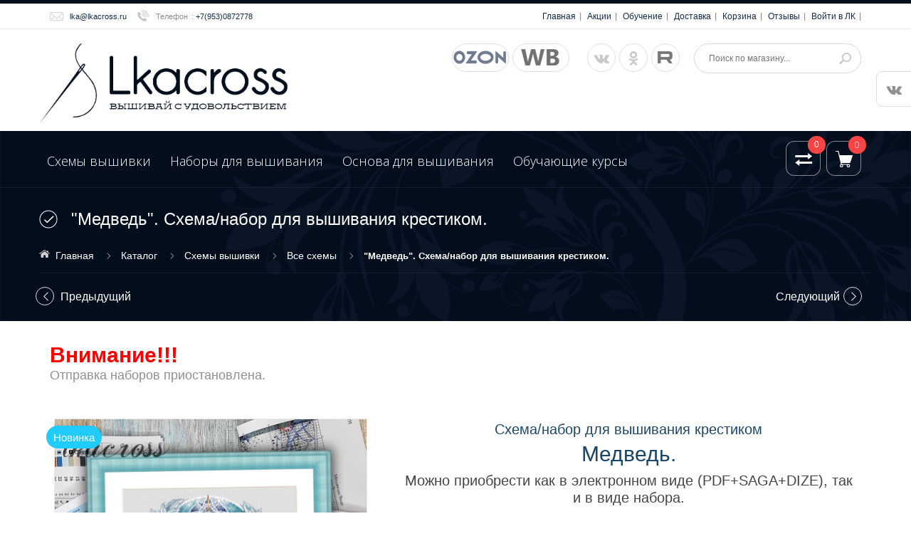

--- FILE ---
content_type: text/html; charset=utf-8
request_url: https://lkacross.ru/goods/Bear?from=NDBj
body_size: 33940
content:
<!DOCTYPE html PUBLIC "-//W3C//DTD XHTML 1.0 Strict//EN" "http://www.w3.org/TR/xhtml1/DTD/xhtml1-strict.dtd">
<html xmlns="http://www.w3.org/1999/xhtml" xml:lang="ru" lang="ru">
  <head> 
  <meta name="yandex-verification" content="6c432f0f09a1499a" />
  
  
    <title>&quot;Медведь&quot;. Схема/набор для вышивания крестиком.</title> 
    
                    
<meta property="og:title" content="&quot;Медведь&quot;. Схема/набор для вышивания крестиком."/>
<meta property="og:description" content="121x123 крестиков, 33 оттенка DMC"/>
<meta property="og:image" content="https://i2.storeland.net/3/71/200704501/afacdb/quot-medved-quot-shema-nabor-dlya-vyshivaniya-krestikom.jpg"/>
<meta property="og:type" content="product"/>
<meta property="og:url" content= "https://lkacross.ru/goods/Bear?from=NDBj" />
    <meta name="w1-verification" content="174415097701" />
<meta name='wmail-verification' content='40e22634b1dd5725' />
<meta name="msvalidate.01" content="CC0B1732BB601ECFCB728630F6377128" /> 
<meta name="mailru-domain" content="sIJuJc5Hh1WaaJ0K" />
<meta name='wmail-verification' content='a729152cf0edd96b' />
    <meta name="description" content="&quot;Медведь&quot;. Схема/набор для вышивания крестиком." /> 
    <meta name="keywords" content="https://www.wildberries.ru/catalog/334208608/detail.aspx" />
    <meta http-equiv="X-UA-Compatible" content="IE=11" />
    <meta http-equiv="Content-Type" content="text/html; charset=utf-8" /> 
    <meta http-equiv="Content-Language" content="ru" />
    <meta name="viewport" content="width=device-width, initial-scale=1.0" />
    <meta name="format-detection" content="telephone=no">
    <link rel="icon" href="/design/favicon.ico?design=azure&lc=1526459623" type="image/x-icon" /> 
    <link rel="shortcut icon" href="/design/favicon.ico?design=azure&lc=1526459623" type="image/x-icon" /> 
    
    
          <link rel="canonical" href="https://lkacross.ru/goods/Bear" />
        
    
    <link href='https://fonts.googleapis.com/css?family=Open+Sans+Condensed:300,700,300italic&subset=cyrillic,cyrillic-ext,latin' rel='stylesheet' type='text/css'>
    <link href="https://fonts.googleapis.com/css?family=Open+Sans:300,600,700,800" rel="stylesheet" type="text/css">
    
    <link rel="stylesheet" type="text/css" href="/design/magnific-popup.css?design=azure&lc=1760557039">
    <link rel="stylesheet" type="text/css" href="/design//forall/css/fancybox/2.1.4/jquery.fancybox.css">
    <link rel="stylesheet" type="text/css" href="/design//forall/css/jquery-ui/jquery.ui.all.min.css">
    <link rel="stylesheet" type="text/css" href="/design/font-awesome.min.css?design=azure">
    <link rel="stylesheet" type="text/css" href="/design/main.css?design=azure&lc=1760557039">
    
    <script type="text/javascript">var zoomloaderPath = '/design/AjaxLoader.gif?design=azure';</script>
    <script type="text/javascript" src="/design/forall.js?design=azure&lc=1760557039"></script>
    <script type="text/javascript" src="/design//forall/css/fancybox/2.1.5/jquery.fancybox.pack.js"></script>
    <script type="text/javascript" src="/design/jssor_slider.js?design=azure&lc=1760557039"></script>
    <script type="text/javascript" src="//vk.com/js/api/openapi.js?116"></script>
    <script type="text/javascript" src="/design/main.js?design=azure&lc=1760557039"></script>
    
    
        <script>
      $(function(){ goodspage()});
      // Инициализируем табы на странице
      $(function() { initTabs(); });
    </script>
        
        <script>
      $(function(){ gotocontent()});
    </script>
        
        
    
 <script defer type="text/javascript" language="JavaScript">if (window.Event)document.captureEvents(Event.MOUSEUP);function nocontextmenu(){event.cancelBubble = true, event.returnValue = false;return false;}function norightclick(e){if (window.Event){if (e.which == 2 || e.which == 3) return false;}else if (event.button == 2 || event.button == 3) {event.cancelBubble = true, event.returnValue = false;return false;}}if (document.layers)document.captureEvents(Event.MOUSEDOWN);document.oncontextmenu = nocontextmenu;document.onmousedown = norightclick;document.onmouseup = norightclick;</script>
    
 </head>
  <body>
      <div id="wrapper">
      
      <noscript>
        <div class="noscript"> 
          <div class="noscript-inner"> 
            <h4><strong>Мы заметили, что у Вас выключен JavaScript.</strong></h4>
            <h5>Необходимо включить его для корректной работы сайта.</h5>
          </div> 
        </div> 
      </noscript>
      
      
      <div id="header-top" class="wrap">
         
<div class="container">
          <div class="topheader-left col-md-5 col-sms-9 col-smb-6" style="width:300px;">
<ul class="contact-us-now">
              <li class="c-email"><a href="mailto:lka@lkacross.ru">lka@lkacross.ru</a></li>              <li class="c-phone"><label>Телефон</label>: <a href="tel:+79530872778">+7(953)0872778</a></li>      
            </ul>
          </div>
          <div class="topheader-right col-md-7 col-sms-3 col-smb-6">
            <div class="inner">
              <div class="sns-quickaccess">
                <div class="quickaccess-inner">
                  <span class="welcome">Добро пожаловать!</span>
                  <ul class="links">
                                                                                            <li><a href="https://lkacross.ru/"  title="Главная">Главная</a></li>
                                                  <li><a href="https://lkacross.ru/discount"  title="Акции, проходящие в магазине">Акции</a></li>
                                                  <li><a href="https://lkacross.ru/catalog/learning"  title="Обучающие курсы">Обучение</a></li>
                                                  <li><a href="https://lkacross.ru/page/payment"  title="Способы оплаты и доставка">Доставка</a></li>
                                                  <li><a href="https://lkacross.ru/cart"  title="Ваша корзина">Корзина</a></li>
                                                  <li><a href="/goods/lkacross-ru"  title="Отзывы о lkacross.ru">Отзывы</a></li>
                                                  <li><a href="https://lkacross.ru/user/login"  title="Вход в личный кабинет покупателя">Войти в ЛК</a></li>
                                                                                     <script type="text/javascript" src="//yastatic.net/share/share.js" charset="utf-8"></script>
</ul>
</div>
</div>
</div>
          </div>
        </div>
      </div>
      
      
      <div id="header" class="wrap">
        <div class="container">
          <div class="row">
            
            <div id="logo" class="col-sm-4 col-xs-12">
              <a title="Lkacross. Схемы и наборы для вышивания крестиком." href="https://lkacross.ru/">
               <nofollow> <img src="/design/logo.png?design=azure&lc=1526218536" alt="Lkacross. Схемы и наборы для вышивания крестиком."style="width:100%;"></nofollow>
              </a>
            </div>
            
            <div class="header-right col-sm-8 col-xs-12">
              <div class="header-right-inner">
                <ul class="connect-us1">
               <li><a class="facebook fa fa-ozon" href="https://www.ozon.ru/seller/lkacrossstitch-713493/?miniapp=seller_713493&sprt=1" title="Lkacross на Озоне." target="_blank"></a></li>  
               <li><a class="facebook fa fa-wb" href="https://www.wildberries.ru/seller/4435087" title="Lkacross на Wildberries." target="_blank"></a></li>   
                </ul>
                <ul class="connect-us">
                  <li><a href="https://vk.com/lkacross" target="_blank" class="fa fa-vk"></a></li>
                <li><a class="odnoklassniki fa fa-odnoklassniki" href="https://ok.ru/lkacross" title="Odnoklassniki" target="_blank"></a></li>                   
             
                  <li><a class="facebook fa fa-rutube" href="https://rutube.ru/channel/26333474/"  target="_blank"></a></li>
               
                 
                </ul>
                <form id="search_mini_form" action="https://lkacross.ru/search" method="get" title="Поиск по магазину" onsubmit="if($(this).find('.form-search').val()) return false;">
                  <div class="form-search">
                    <input type="text" name="q" value="" class="inputText" placeholder="Поиск по магазину...">
                    <input type="hidden" name="goods_search_field_id" value="0">
                    <button type="submit" title="Искать" class="button search-submit"></button>
                  </div>
                </form>
              </div>
            </div>
          </div>
        </div>
      </div>
      
      
      <div id="menu" class="wrap">
        <div class="inner">
          <div class="container">
            <div class="row">
              
              <div id="mainnav" class="col-md-10">
                <div id="custommenu">
                  <ul class="mainnav" itemscope itemtype="https://schema.org/SiteNavigationElement">
                                                                                            <li  class="level0 parent ">
                            <a href="https://lkacross.ru/catalog/all" class="title-lv0 " itemprop="url">Схемы вышивки</a>
                                                                                                <ul class="sub  dropdown-menu">                          <li  class="level1  active">
                            <a href="https://lkacross.ru/catalog/Vse" class="title-lv1 active" itemprop="url">Все схемы</a>
                          </li>                                                                                                <li  class="level1 parent ">
                            <a href="https://lkacross.ru/catalog/Serii" class="title-lv1 " itemprop="url">Серии</a>
                                                                                                <ul class="sub  ">                          <li  class="level2  ">
                            <a href="https://lkacross.ru/catalog/Miniseriya-Miyadzaki" class="title-lv2 " itemprop="url">Миядзаки</a>
                          </li>                                                                                                <li  class="level2  ">
                            <a href="https://lkacross.ru/catalog/Zhiteli-lesa" class="title-lv2 " itemprop="url">Жители леса</a>
                          </li>                                                                                                <li  class="level2  ">
                            <a href="https://lkacross.ru/catalog/dream_cat" class="title-lv2 " itemprop="url">Ловец снов</a>
                          </li>                                                                                                <li  class="level2  ">
                            <a href="https://lkacross.ru/catalog/Eared" class="title-lv2 " itemprop="url">Ева Фарб</a>
                          </li>                                                                                                <li  class="level2  ">
                            <a href="https://lkacross.ru/catalog/Igra-prestolov" class="title-lv2 " itemprop="url">Игра престолов</a>
                          </li>                                                                                                <li  class="level2  ">
                            <a href="https://lkacross.ru/catalog/nejn" class="title-lv2 " itemprop="url">Нежные иллюстрации</a>
                          </li>                                                                                                <li  class="level2  ">
                            <a href="https://lkacross.ru/catalog/Lesnye-fei" class="title-lv2 " itemprop="url">Маленькие нимфы</a>
                          </li>                                                                                                <li  class="level2  ">
                            <a href="https://lkacross.ru/catalog/pet" class="title-lv2 " itemprop="url">Домашний любимец</a>
                          </li>                                                                                                <li  class="level2  ">
                            <a href="https://lkacross.ru/catalog/Miniseriya-Vine-Riserva" class="title-lv2 " itemprop="url">Минисерия Vine Riserva</a>
                          </li>                                                                                                <li  class="level2  ">
                            <a href="https://lkacross.ru/catalog/Miniseriya-LOUIS-VAN-STAATEN" class="title-lv2 " itemprop="url">Минисерия LOUIS VAN STAATEN</a>
                          </li>                                                                                                <li  class="level2  ">
                            <a href="https://lkacross.ru/catalog/World-of-Tanks" class="title-lv2 " itemprop="url">World of Tanks</a>
                          </li>                                                                                                <li  class="level2  ">
                            <a href="https://lkacross.ru/catalog/Miniseriya-Francuzskij-povar" class="title-lv2 " itemprop="url">Минисерия &quot;Французский повар&quot;</a>
                          </li>                                                                                                <li  class="level2  ">
                            <a href="https://lkacross.ru/catalog/Seriya-Pushnyashki" class="title-lv2 " itemprop="url">Серия - Ростомер &quot;Пушняшки&quot;</a>
                          </li>                        </ul> </li>                                                                        <li  class="level1  ">
                            <a href="https://lkacross.ru/catalog/module" class="title-lv1 " itemprop="url">Модульные вышивки</a>
                          </li>                                                                                                <li  class="level1  ">
                            <a href="https://lkacross.ru/catalog/big" class="title-lv1 " itemprop="url">Крупные работы</a>
                          </li>                                                                                                <li  class="level1  ">
                            <a href="https://lkacross.ru/catalog/medium" class="title-lv1 " itemprop="url">Работы среднего размера</a>
                          </li>                                                                                                <li  class="level1  ">
                            <a href="https://lkacross.ru/catalog/small" class="title-lv1 " itemprop="url">Небольшие схемки</a>
                          </li>                                                                                                <li  class="level1  ">
                            <a href="https://lkacross.ru/catalog/free" class="title-lv1 " itemprop="url">Бесплатные</a>
                          </li>                        </ul> </li>                                                                        <li  class="level0  ">
                            <a href="https://lkacross.ru/catalog/kits" class="title-lv0 " itemprop="url">Наборы для вышивания</a>
                          </li>                                                                                                <li  class="level0  ">
                            <a href="https://lkacross.ru/catalog/Osnova" class="title-lv0 " itemprop="url">Основа для вышивания</a>
                          </li>                                                                                                <li  class="level0  ">
                            <a href="https://lkacross.ru/catalog/learning" class="title-lv0 " itemprop="url">Обучающие курсы</a>
                          </li>                        </ul>                                                             </ul>
                </div>
              </div>
              <div id="mommenu" class="menu-collapse">
                <span class="btn btn-navbar menusidebar collapsed" data-toggle="collapse" data-target="#menu_collapse">
                  <i class="fa fa-reorder"></i>
                </span>
                <div class="menu_collapse_wrap">
                  <div id="menu_collapse" class="mainnav collapse">
                    <ul>
                                                                                            <li  class="level0 parent subhead active">
                            <a href="https://lkacross.ru/catalog/all" class="title-lv0 "><span class="open-menu active"></span>Схемы вышивки</a>
                                                                                                <ul class="sub">                          <li  class="level1   active">
                            <a href="https://lkacross.ru/catalog/Vse" class="title-lv1 active">Все схемы</a>
                          </li>                                                                                                <li  class="level1 parent  ">
                            <a href="https://lkacross.ru/catalog/Serii" class="title-lv1 "><span class="open-menu "></span>Серии</a>
                                                                                                <ul class="sub">                          <li  class="level2   ">
                            <a href="https://lkacross.ru/catalog/Miniseriya-Miyadzaki" class="title-lv2 ">Миядзаки</a>
                          </li>                                                                                                <li  class="level2   ">
                            <a href="https://lkacross.ru/catalog/Zhiteli-lesa" class="title-lv2 ">Жители леса</a>
                          </li>                                                                                                <li  class="level2   ">
                            <a href="https://lkacross.ru/catalog/dream_cat" class="title-lv2 ">Ловец снов</a>
                          </li>                                                                                                <li  class="level2   ">
                            <a href="https://lkacross.ru/catalog/Eared" class="title-lv2 ">Ева Фарб</a>
                          </li>                                                                                                <li  class="level2   ">
                            <a href="https://lkacross.ru/catalog/Igra-prestolov" class="title-lv2 ">Игра престолов</a>
                          </li>                                                                                                <li  class="level2   ">
                            <a href="https://lkacross.ru/catalog/nejn" class="title-lv2 ">Нежные иллюстрации</a>
                          </li>                                                                                                <li  class="level2   ">
                            <a href="https://lkacross.ru/catalog/Lesnye-fei" class="title-lv2 ">Маленькие нимфы</a>
                          </li>                                                                                                <li  class="level2   ">
                            <a href="https://lkacross.ru/catalog/pet" class="title-lv2 ">Домашний любимец</a>
                          </li>                                                                                                <li  class="level2   ">
                            <a href="https://lkacross.ru/catalog/Miniseriya-Vine-Riserva" class="title-lv2 ">Минисерия Vine Riserva</a>
                          </li>                                                                                                <li  class="level2   ">
                            <a href="https://lkacross.ru/catalog/Miniseriya-LOUIS-VAN-STAATEN" class="title-lv2 ">Минисерия LOUIS VAN STAATEN</a>
                          </li>                                                                                                <li  class="level2   ">
                            <a href="https://lkacross.ru/catalog/World-of-Tanks" class="title-lv2 ">World of Tanks</a>
                          </li>                                                                                                <li  class="level2   ">
                            <a href="https://lkacross.ru/catalog/Miniseriya-Francuzskij-povar" class="title-lv2 ">Минисерия &quot;Французский повар&quot;</a>
                          </li>                                                                                                <li  class="level2   ">
                            <a href="https://lkacross.ru/catalog/Seriya-Pushnyashki" class="title-lv2 ">Серия - Ростомер &quot;Пушняшки&quot;</a>
                          </li>                        </ul> </li>                                                                        <li  class="level1   ">
                            <a href="https://lkacross.ru/catalog/module" class="title-lv1 ">Модульные вышивки</a>
                          </li>                                                                                                <li  class="level1   ">
                            <a href="https://lkacross.ru/catalog/big" class="title-lv1 ">Крупные работы</a>
                          </li>                                                                                                <li  class="level1   ">
                            <a href="https://lkacross.ru/catalog/medium" class="title-lv1 ">Работы среднего размера</a>
                          </li>                                                                                                <li  class="level1   ">
                            <a href="https://lkacross.ru/catalog/small" class="title-lv1 ">Небольшие схемки</a>
                          </li>                                                                                                <li  class="level1   ">
                            <a href="https://lkacross.ru/catalog/free" class="title-lv1 ">Бесплатные</a>
                          </li>                        </ul> </li>                                                                        <li  class="level0  subhead ">
                            <a href="https://lkacross.ru/catalog/kits" class="title-lv0 ">Наборы для вышивания</a>
                          </li>                                                                                                <li  class="level0  subhead ">
                            <a href="https://lkacross.ru/catalog/Osnova" class="title-lv0 ">Основа для вышивания</a>
                          </li>                                                                                                <li  class="level0  subhead ">
                            <a href="https://lkacross.ru/catalog/learning" class="title-lv0 ">Обучающие курсы</a>
                          </li>                        </ul>                                                               </ul>
                  </div>
                </div>
              </div>
              
              
              <div class="nav-right col-md-2">
                <div class="header-right-inner">
                  <div class="block-search">
                    <form id="search_mini_form2" action="https://lkacross.ru/search" method="get">
                      <div class="form-search">
                        <input id="search" type="text" name="q" value="" class="inputText search-string" placeholder="Поиск по магазину...">
                        <button type="submit" title="Искать" class="button search-submit"></button>
                      </div>
                    </form>
                  </div>
                                    <div class="block block-compare ">
                    <div class="compare-toggle">
                      <a href="https://lkacross.ru/compare" class="link-hide"></a>
                      <span class="compare-num">0</span>
                    </div>
                    <div class="block-content clearfix">
                      <div class="block-inner">
                        <ul id="compare-items">
                                                  </ul>
                        <div class="actions">
                          <a href="https://lkacross.ru/compare" class="button">Перейти к Сравнению</a>
                        </div>
                      </div>
                    </div>
                  </div>
                                    <div class="block mini-cart  ">
                    <div class="block-title">
                      <a href="https://lkacross.ru/cart" class="link-hide"></a>
                      <div class="cart-status">
                        <span class="cart-count">0</span>
                      </div>
                    </div>
                    <div class="block-content dropdown-cart">
                      <div class="block-inner">
                                                <p class="block-subtitle empty">Ваша корзина пуста</p>
                                                <ul id="cart-sidebar" class="mini-products-list">
                                                  </ul>
                        <div class="bottom-action actions">
                          <a class="button remove-products" title="Очистить корзину" data-href="https://lkacross.ru/cart/truncate/?from=https%3A%2F%2Flkacross.ru%2Fgoods%2FBear%3Ffrom%3DNDBj">Очистить</a>
                          <a class="button" title="Перейти к оформлению заказа" href="https://lkacross.ru/cart">В корзину</a>
                        </div>
                      </div>
                    </div>
                    
                  </div>
                </div>
              </div>
            </div>
          </div>
        </div>
      </div>
      
      
            <div id="breadcrumbs" class="wrap">
        <div class="container">
          <div class="row">
            <div class="col-xs-12">
              <div id="titlepage">
                
                                  <h1 class="title">&quot;Медведь&quot;. Схема/набор для вышивания крестиком.</h1>
                         
              </div>
              <div id="pathway" class="clearfix">
                <div class="pathway-inner">
                  <ul class="breadcrumbs" itemscope itemtype="https://schema.org/BreadcrumbList">
                      <li itemprop="itemListElement" itemscope itemtype="https://schema.org/ListItem" class="home"><a itemprop="item" href="https://lkacross.ru/" title="Перейти на главную"><span itemprop="name">Главная</span></a></li>
                                          <li itemprop="itemListElement" itemscope itemtype="https://schema.org/ListItem"><a itemprop="item" href="https://lkacross.ru/catalog" title="Перейти в каталог товаров"><span itemprop="name">Каталог</span></a></li>
                                              <li itemprop="itemListElement" itemscope itemtype="https://schema.org/ListItem"><a itemprop="item" href="https://lkacross.ru/catalog/all" title="Перейти в категорию &laquo;Схемы вышивки&raquo;"><span itemprop="name">Схемы вышивки</span></a></li>
                                              <li itemprop="itemListElement" itemscope itemtype="https://schema.org/ListItem"><a itemprop="item" href="https://lkacross.ru/catalog/Vse" title="Перейти в категорию &laquo;Все схемы&raquo;"><span itemprop="name">Все схемы</span></a></li>
                                              <li itemprop="itemListElement" itemscope itemtype="https://schema.org/ListItem"><strong itemprop="name">&quot;Медведь&quot;. Схема/набор для вышивания крестиком.</strong></li>
                     
                  </ul>
                </div>
              </div>
            </div>
            
                                          <div id="product-next-pre" class="col-xs-12">
                  <a class="product-pre" title="Предыдущий товар" href="https://lkacross.ru/goods/LightAndNaughty?from=NDBj">Предыдущий</a>
                  <a class="product-next" title="Cледующий товар" href="https://lkacross.ru/goods/Fox4?from=NDBj ">Cледующий</a>
                </div>
                                      
          </div>
        </div>
      </div>
      
            
            
      
 
      
      
      
      <div id="content" class="wrap">
        <div class="container">
<h3><strong><span style="color:#FF0000;">Внимание!!!</span></strong></h3>
<h6>Отправка наборов приостановлена.</h6>
<br /><br >
          <div class="row">
                        
                        <div id="main" class="col-xs-12">
              
              <meta property="og:title" content="&quot;Медведь&quot;. Схема/набор для вышивания крестиком."/>
<meta property="og:description" content="121x123 крестиков, 33 оттенка DMC"/>
<meta property="og:image" content="https://i2.storeland.net/3/71/200704501/afacdb/quot-medved-quot-shema-nabor-dlya-vyshivaniya-krestikom.jpg">
<meta property="og:type" content="product"/>
<meta property="og:url" content= "https://lkacross.ru/goods/Bear?from=NDBj" />
<div class="product-view clear" itemscope itemtype="https://schema.org/Product">
  <meta itemprop="name" content="&quot;Медведь&quot;. Схема/набор для вышивания крестиком."> 
   <meta itemprop="description" content="121x123 крестиков, 33 оттенка DMC">
  
  <div class="product-img-box col-md-5 col-xs-12">
    <div class="general-img popup-gallery">
              <a href="https://i2.storeland.net/3/71/200704501/afacdb/quot-medved-quot-shema-nabor-dlya-vyshivaniya-krestikom.jpg" title="Увеличить &quot;Медведь&quot;. Схема/набор для вышивания крестиком.">
          <img src="https://i2.storeland.net/3/71/200704501/075a3e/quot-medved-quot-shema-nabor-dlya-vyshivaniya-krestikom.jpg" title="&quot;Медведь&quot;. Схема/набор для вышивания крестиком." alt="&quot;Медведь&quot;. Схема/набор для вышивания крестиком." id="image" class="goods-image-medium"  itemprop="image">
        </a>
                    <span class="ico-product new">Новинка</span>
                </div>
    <div class="thumblist-box" >
      <span class="next"></span>
      <span class="prev"></span>
      
              <div id="thumblist" class="thumblist popup-gallery">
                        <li><a href="https://i3.storeland.net/2/9799/197984214/afacdb/quot-medved-quot-shema-nabor-dlya-vyshivaniya-krestikom.jpg" data-id="197984214" title="" class="thumblisticon"><img src="https://i3.storeland.net/2/9799/197984214/baec64/quot-medved-quot-shema-nabor-dlya-vyshivaniya-krestikom.jpg" alt="" class="goods-image-icon" itemprop="image" /></a></li>
                        <li><a href="https://i5.storeland.net/3/640/206390382/afacdb/quot-medved-quot-shema-nabor-dlya-vyshivaniya-krestikom.jpg" data-id="206390382" title="" class="thumblisticon"><img src="https://i5.storeland.net/3/640/206390382/baec64/quot-medved-quot-shema-nabor-dlya-vyshivaniya-krestikom.jpg" alt="" class="goods-image-icon" itemprop="image" /></a></li>
                        <li><a href="https://i5.storeland.net/2/9799/197984215/afacdb/quot-medved-quot-shema-nabor-dlya-vyshivaniya-krestikom.jpg" data-id="197984215" title="" class="thumblisticon"><img src="https://i5.storeland.net/2/9799/197984215/baec64/quot-medved-quot-shema-nabor-dlya-vyshivaniya-krestikom.jpg" alt="" class="goods-image-icon" itemprop="image" /></a></li>
                        <li><a href="https://i1.storeland.net/2/9799/197984216/afacdb/quot-medved-quot-shema-nabor-dlya-vyshivaniya-krestikom.jpg" data-id="197984216" title="" class="thumblisticon"><img src="https://i1.storeland.net/2/9799/197984216/baec64/quot-medved-quot-shema-nabor-dlya-vyshivaniya-krestikom.jpg" alt="" class="goods-image-icon" itemprop="image" /></a></li>
                        <li><a href="https://i5.storeland.net/2/9799/197984217/afacdb/quot-medved-quot-shema-nabor-dlya-vyshivaniya-krestikom.jpg" data-id="197984217" title="" class="thumblisticon"><img src="https://i5.storeland.net/2/9799/197984217/baec64/quot-medved-quot-shema-nabor-dlya-vyshivaniya-krestikom.jpg" alt="" class="goods-image-icon" itemprop="image" /></a></li>
                        <li><a href="https://i4.storeland.net/3/71/200704496/afacdb/quot-medved-quot-shema-nabor-dlya-vyshivaniya-krestikom.jpg" data-id="200704496" title="" class="thumblisticon"><img src="https://i4.storeland.net/3/71/200704496/baec64/quot-medved-quot-shema-nabor-dlya-vyshivaniya-krestikom.jpg" alt="" class="goods-image-icon" itemprop="image" /></a></li>
                        <li><a href="https://i2.storeland.net/3/71/200704497/afacdb/quot-medved-quot-shema-nabor-dlya-vyshivaniya-krestikom.jpg" data-id="200704497" title="" class="thumblisticon"><img src="https://i2.storeland.net/3/71/200704497/baec64/quot-medved-quot-shema-nabor-dlya-vyshivaniya-krestikom.jpg" alt="" class="goods-image-icon" itemprop="image" /></a></li>
                        <li><a href="https://i2.storeland.net/3/71/200704498/afacdb/quot-medved-quot-shema-nabor-dlya-vyshivaniya-krestikom.jpg" data-id="200704498" title="" class="thumblisticon"><img src="https://i2.storeland.net/3/71/200704498/baec64/quot-medved-quot-shema-nabor-dlya-vyshivaniya-krestikom.jpg" alt="" class="goods-image-icon" itemprop="image" /></a></li>
                        <li><a href="https://i3.storeland.net/3/71/200704499/afacdb/quot-medved-quot-shema-nabor-dlya-vyshivaniya-krestikom.jpg" data-id="200704499" title="" class="thumblisticon"><img src="https://i3.storeland.net/3/71/200704499/baec64/quot-medved-quot-shema-nabor-dlya-vyshivaniya-krestikom.jpg" alt="" class="goods-image-icon" itemprop="image" /></a></li>
                        <li><a href="https://i5.storeland.net/2/9799/197983293/afacdb/quot-legkaya-i-ozornaya-quot-shema-nabor-dlya-vyshivaniya-krestikom.jpg" data-id="197983293" title="" class="thumblisticon"><img src="https://i5.storeland.net/2/9799/197983293/baec64/quot-legkaya-i-ozornaya-quot-shema-nabor-dlya-vyshivaniya-krestikom.jpg" alt="" class="goods-image-icon" itemprop="image" /></a></li>
                        <li><a href="https://i4.storeland.net/2/9799/197983292/afacdb/quot-legkaya-i-ozornaya-quot-shema-nabor-dlya-vyshivaniya-krestikom.jpg" data-id="197983292" title="" class="thumblisticon"><img src="https://i4.storeland.net/2/9799/197983292/baec64/quot-legkaya-i-ozornaya-quot-shema-nabor-dlya-vyshivaniya-krestikom.jpg" alt="" class="goods-image-icon" itemprop="image" /></a></li>
                        <li><a href="https://i2.storeland.net/3/71/200704501/afacdb/quot-medved-quot-shema-nabor-dlya-vyshivaniya-krestikom.jpg" data-id="200704501" title="" class="thumblisticon"><img src="https://i2.storeland.net/3/71/200704501/baec64/quot-medved-quot-shema-nabor-dlya-vyshivaniya-krestikom.jpg" alt="" class="goods-image-icon" itemprop="image" /></a></li>
                  </div>
            
    </div>
 
        
 
    
    
  </div>
  <div class="product-shop col-md-7 col-xs-12">
   
   
            <div  style="margin:5px;" class="htmlDataBlock"><center><h2 style="color:#1b4668;font:  20px/20px 'Trebuchet MS', Arial, Helvetica, sans-serif;">Схема/набор для вышивания крестиком</h2>

<h1 style="color:#1b4668;padding:10px;font: 30px/30px  'Trebuchet MS', Arial, Helvetica, sans-serif;">Медведь.</h1>

<h4 style="color:#444444;">Можно приобрести как в электронном виде (PDF+SAGA+DIZE), так и в виде набора.</h4></center></div>
 
       
         
   
  
    
    <div class="price-box" itemprop="offers" itemscope itemtype="https://schema.org/Offer">
      
      <meta itemprop="availability" content="in_stock">
      
      <meta itemprop="priceCurrency" content="RUB"/>
       
        <p class="special-price goodsDataMainModificationPriceNow RUB">
          <span class="price" itemprop="price" content="450"><span title="450 Российских рублей"><span class="num">450</span> <span>рублей</span></span></span>
        </p>
    </div>
    
    <div class="ratings">
      <div class="rating-box" title="Рейтинг товара">
                  <div class="rating" style="width:0%" alt="Рейтинг не определён" title="Рейтинг не определён"></div>
              </div>
    </div>
    
  
    
    
    <div class="goodsDataMainModificationAvailable">
    
    </div>
  
    
        
        <div class="short-description f-fix">
      <p>121x123 крестиков, 33 оттенка DMC</p>
    </div>
        <form action="/cart/add/" method="post" class="goodsDataForm">
      <input type="hidden" name="hash" value="a1113a02" />
      <input type="hidden" name="form[goods_from]" value="NDBj" />
      
<div class="goodsDataMainModificationsBlock description">
<strong><span style="color:#ff971d;font-size:16px;">Выберите модификацию:</span></strong><br>
<div class="goodsDataMainModificationsBlockProperty f-fix">
 
<div style="width:100px;"><strong>Комплектация:</strong></div>
<select name="form[properties][]" class="selectBox product-custom-option selectBox-dropdown"style="width:250px;">
<option value="5448225" selected="selected">Схема в электронном виде (PDF)</option>
 
<option value="5591738" >Набор без канвы</option>
 
<option value="5613609" >Набор (белая канва)</option>
</select>     
</div>
                
                  <div class="goodsDataMainModificationsList" rel="5448225">
            <input type="hidden" name="id" value="308948439" />
            <input type="hidden" name="art_number" value="https://disk.yandex.ru/d/7RKSeRMi8OcC9w" />
            <input type="hidden" name="price_now" value="450" />
            <div class="price_now_formated" style="display:none"><span title="450 Российских рублей"><span class="num">450</span> <span>рублей</span></span></div>
            <input type="hidden" name="price_old" value="0" />
            <div class="price_old_formated" style="display:none"><span title="0 Российских рублей"><span class="num">0</span> <span>рублей</span></span></div>
            <input type="hidden" name="rest_value" value="99999" />
            <input type="hidden" name="measure_id" value="1" />
            <input type="hidden" name="measure_name" value="шт" />
            <input type="hidden" name="measure_desc" value="штук" />
            <input type="hidden" name="measure_precision" value="0" />
            <input type="hidden" name="is_has_in_compare_list" value="0" />
            <input type="hidden" name="goods_mod_image_id" value="" />
            <div class="description" style="display:none"></div>
          </div>
                  <div class="goodsDataMainModificationsList" rel="5591738">
            <input type="hidden" name="id" value="308948440" />
            <input type="hidden" name="art_number" value="Набор" />
            <input type="hidden" name="price_now" value="1218" />
            <div class="price_now_formated" style="display:none"><span title="1 218 Российских рублей"><span class="num">1 218</span> <span>рублей</span></span></div>
            <input type="hidden" name="price_old" value="0" />
            <div class="price_old_formated" style="display:none"><span title="0 Российских рублей"><span class="num">0</span> <span>рублей</span></span></div>
            <input type="hidden" name="rest_value" value="5" />
            <input type="hidden" name="measure_id" value="1" />
            <input type="hidden" name="measure_name" value="шт" />
            <input type="hidden" name="measure_desc" value="штук" />
            <input type="hidden" name="measure_precision" value="0" />
            <input type="hidden" name="is_has_in_compare_list" value="0" />
            <input type="hidden" name="goods_mod_image_id" value="" />
            <div class="description" style="display:none"><a href="/news/compl#wok" target="_blank">Что входит в набор.</a></div>
          </div>
                  <div class="goodsDataMainModificationsList" rel="5613609">
            <input type="hidden" name="id" value="308948441" />
            <input type="hidden" name="art_number" value="Набор" />
            <input type="hidden" name="price_now" value="1500" />
            <div class="price_now_formated" style="display:none"><span title="1 500 Российских рублей"><span class="num">1 500</span> <span>рублей</span></span></div>
            <input type="hidden" name="price_old" value="0" />
            <div class="price_old_formated" style="display:none"><span title="0 Российских рублей"><span class="num">0</span> <span>рублей</span></span></div>
            <input type="hidden" name="rest_value" value="5" />
            <input type="hidden" name="measure_id" value="1" />
            <input type="hidden" name="measure_name" value="шт" />
            <input type="hidden" name="measure_desc" value="штук" />
            <input type="hidden" name="measure_precision" value="0" />
            <input type="hidden" name="is_has_in_compare_list" value="0" />
            <input type="hidden" name="goods_mod_image_id" value="" />
            <div class="description" style="display:none">Основа: Zweigart Linda Белая<br>
<a href="/news/compl#wk" target="_blank">Что входит в набор.</a></div>
          </div>
              
        
<div style="clear:both;"></div>
          <div class="goodsDataMainModificationsDescriptionBlock" style="display:none;">
            <div class="blockquote"></div>
          </div>
  
  
  
      
    <div class="goodsDataMainModificationAvailable">
      <div   class="available-true" >Наличие товара: <span style="color:#167507;font-weight:bold;">В наличии</span></div>
      <div  class="available-false" style="display:none;">Наличие товара: <span style="color:#fd3a20;font-weight:bold;">Выбранной модификации нет в наличии</span></div>
    </div>
  
  
        <div style="background:#FFFF44;border-bottom: 1px solid #e9e9e9;width:100%;"></div>
      </div>
      
      <div class="add-to-box add-to-form"   >
        <div class="wrap-qty clearfix">
          <div class="qty-title"><span>Количество:</span></div>
          <div class="qty-set">
            <span class="qty-set-block">
            <input type="button" class="quantity-minus">
            <input type="text" name="form[goods_mod_quantity]" maxlength="5" value="1" min="1" title="Количество" class="inputText qty" onkeypress="return keyPress(this, event);" onpaste="return false;">
            <input type="button" class="quantity-plus">		
            </span>
          </div>
        </div>            
        
        <div class="add-to-cart clear">
          
          <input type="hidden" name="form[goods_mod_id]" value="308948439" class="goodsDataMainModificationId" />
          <input type="button" value="В корзину" class="add-cart button btn-cart" title="Положить &laquo;&quot;Медведь&quot;. Схема/набор для вышивания крестиком.&raquo; в корзину"/>
      
          <input type="button" value="Быстрый заказ" class="add-cart quick button btn-cart" title="Положить &laquo;&quot;Медведь&quot;. Схема/набор для вышивания крестиком.&raquo; в корзину"/>
          
                    <button type="button" class="add-cart button btn-cart qw"  onclick="$('.goodsDataForm').submit()" title="Положить &laquo;&quot;Медведь&quot;. Схема/набор для вышивания крестиком.&raquo; в корзину">В корзину</button>
          <a href="https://lkacross.ru/goods/Bear?from=NDBj" class="button link-more" title="Подробнее">Подробнее</a>
          
                    <a href="https://www.ozon.ru/product/nabor-dlya-vyshivaniya-krestikom-medved-lkacrossstitch-1358502206/" target="_blank" class="button btn-cart"  title="Купить на Озоне"><img src="/design/ozon3.png?lc=1663141569"></a>                   <a href="https://www.wildberries.ru/catalog/334208608/detail.aspx" target="_blank" class="button btn-cart"  title="Купить на Wildberries"><img src="/design/wb3.png?lc=1760547642"></a>         </div>
      </div>
    </form>
    
    <ul class="add-to-links clear">
      <li class="wishlist">
        
                  <a class="add-wishlist inProd"
            data-action-is-add="1"
            data-action-add-url="/favorites/add"
            data-action-delete-url="/favorites/delete"
            data-action-add-title="Добавить &laquo;&quot;Медведь&quot;. Схема/набор для вышивания крестиком.&raquo; в избранное"
            data-action-delete-title="Убрать &laquo;&quot;Медведь&quot;. Схема/набор для вышивания крестиком.&raquo; из избранного"
            data-msgtype="2"
            data-gname="&quot;Медведь&quot;. Схема/набор для вышивания крестиком."
            data-action-text-add="Добавить в избранное"
            data-action-text-delete="Удалить из избранного"
            title="Добавить &laquo;&quot;Медведь&quot;. Схема/набор для вышивания крестиком.&raquo; в избранное" href="/favorites/add?id=308948439&amp;return_to=https%3A%2F%2Flkacross.ru%2Fgoods%2FBear%3Ffrom%3DNDBj"
          >Добавить в избранное</a>
              </li>
      <li class="compare">
        
                              <a class="add-compare inProd" 
              data-action-is-add="1" 
              data-action-add-url="/compare/add" 
              data-action-delete-url="/compare/delete" 
              data-action-add-title="Добавить &laquo;&quot;Медведь&quot;. Схема/набор для вышивания крестиком.&raquo; в список сравнения с другими товарами" 
              data-action-delete-title="Убрать &laquo;&quot;Медведь&quot;. Схема/набор для вышивания крестиком.&raquo; из списка сравнения с другими товарами" 
              data-msgtype="1"
              data-gname="&quot;Медведь&quot;. Схема/набор для вышивания крестиком."
              data-prodname="&quot;Медведь&quot;. Схема/набор для вышивания крестиком."
              data-produrl="https://lkacross.ru/goods/Bear?from=NDBj"
              data-id="188180867"
              data-mod-id="308948439"
              data-action-text-add="Добавить к сравнению"
              data-action-text-delete="Удалить из сравнения"
              title="Добавить &laquo;&quot;Медведь&quot;. Схема/набор для вышивания крестиком.&raquo; в список сравнения с другими товарами" 
              href="/compare/add?id=GET_GOODS_MOD_ID_FROM_PAGE&amp;from=NDBj&amp;return_to=https%3A%2F%2Flkacross.ru%2Fgoods%2FBear%3Ffrom%3DNDBj"
            >Добавить к сравнению</a>
                        </li>
    </ul>
  </div>
  
  
  <div class="tab_products clear">
    <ul class="tabs">
      <li><a href="javascript:tabSwitch(1);" id="tab_1" class="active">Описание</a></li>            <li><a href="javascript:tabSwitch(3);" id="tab_3">Условия доставки</a></li>      <li><a href="javascript:tabSwitch(4);" id="tab_4">Отзывы</a></li>    </ul>
    
          <div id="content_1" class="tab-content">
        <div class="htmlDataBlock" style="border-bottom: 1px solid #e9e9e9;padding-bottom: 10px;">
          
                      <p itemprop="description"><p style="font-size:18px;">Размер в крестиках: <strong>121x123</strong>.<br />
Размер вышивки: <strong>22.0x22.3</strong> (14ct.).<br />
Используемые стежки: <strong>Крест, бэкстич, фр.узелки</strong>.<br />
Количество цветов:&nbsp;<strong>33 + 1 бленд</strong>.<br />
Используемое мулине: <strong>DMC</strong>.</p>

<h2>Что входит:</h2>

<h3>​Комплектация "<span style="color:#030e1d;">Схема в электронном виде</span>":</h3>

<p style="font-size:18px;">Приобретая схему в электронном виде, вы получаете по электронной почте архив (.zip) в котором находятся 4 файла:</p>

<ol>
	<li style="font-size: 18px;">Файл (.pdf) с черно-белой схемой в 2-х вариантах - с цветным бэкстичем и без бэкстича.</li>
	<li style="font-size: 18px;">Файл <span style="font-size: 18px;">(.pdf</span><span style="font-size: 18px;">)&nbsp;</span>с цветной схемой в 2-х вариантах<span style="font-size: 18px;">&nbsp;- с цветным бэкстичем и без бэкстича.</span></li>
	<li style="font-size: 18px;"><span style="font-size: 18px;">Файл (.pdf</span><span style="font-size: 18px;">)&nbsp;с ключом к схеме.</span></li>
	<li style="font-size: 18px;"><span style="font-size: 18px;">Файл (.saga</span><span style="font-size: 18px;">)&nbsp;со схемой для вышивания с использованием приложения&nbsp;Cross Stitch Saga.</span></li>
</ol>

<p style="font-size:18px;">Все pdf файлы отформатированы под формат A4 и могут быть распечатаны на любом (желательно цветном) бытовом принтере формата не меньше A4.<br />
Пример схемы:</p>

<div class="popup-gallery1"><a href="https://st.storeland.ru/8/2524/652/Peacesmokingpipe_legend.jpg" title="Увеличить"><img src="https://st.storeland.ru/12/2524/654/Peacesmokingpipe_legendm.jpg" style="margin-top: 10px; margin-bottom: 10px; width: 15%;" /> </a> <a href="https://st.storeland.ru/7/2524/656/Peacesmokingpipe_legend1.jpg" title="Увеличить"> <img src="https://st.storeland.ru/12/2524/655/Peacesmokingpipe_legend1m.jpg" style="margin-top: 10px; margin-bottom: 10px; width: 15%;" /></a> ​<a href="https://st.storeland.ru/6/2524/663/Peacesmokingpipe_bw.jpg" title="Увеличить"> <img src="https://st.storeland.ru/6/2524/664/Peacesmokingpipe_bwm.jpg" style="margin-top: 10px; margin-bottom: 10px; width: 15%;" /></a> <a href="https://st.storeland.ru/6/2524/665/Peacesmokingpipe_bw1.jpg" title="Увеличить"> <img src="https://st.storeland.ru/6/2524/666/Peacesmokingpipe_bw1m.jpg" style="margin-top: 10px; margin-bottom: 10px; width: 15%;" /></a> ​<a href="https://st.storeland.ru/6/2524/667/Peacesmokingpipe_color.jpg" title="Увеличить"> <img src="https://st.storeland.ru/6/2524/670/Peacesmokingpipe_colorm.jpg" style="margin-top: 10px; margin-bottom: 10px; width: 15%;" /></a> <a href="https://st.storeland.ru/6/2524/668/Peacesmokingpipe_color1.jpg" title="Увеличить"> <img src="https://st.storeland.ru/6/2524/669/Peacesmokingpipe_color1m.jpg" style="margin-top: 10px; margin-bottom: 10px; width: 15%;" /></a><br />
​</div>

<p style="font-size:18px;">Пример архива со схемой <a href="https://st.storeland.ru/12/2524/688/Peacesmokingpipe.zip">Трубка Мира</a>.</p>

<h3>​Комплектация "<span style="color:#030e1d;">Набор без канвы</span>":</h3>

<p style="font-size:18px;">Приобретая набор без канвы, вы получаете Почтой России бандероль в которой вы найдете:</p>

<ol>
	<li style="font-size: 18px;">Обложку набора.</li>
	<li style="font-size: 18px;">Распечатанную на листах A4 схему в соответствии с выбранной&nbsp;комплектацией. Может быть:
	<ul>
		<li style="font-size: 18px;">Только черно-белая схема с цветным бэкстичем.</li>
		<li style="font-size: 18px;">Черно-белая и цветная схема с цветным бэкстичем.</li>
		<li style="font-size: 18px;">Черно-белая схема с бэкстичем и без + цветная схема с бэкстичем и без.</li>
	</ul>
	</li>
	<li style="font-size: 18px;">Органайзер с комплектом мулине достаточным для вышивания схемы на основе 14-го каунта + 25%.</li>
	<li style="font-size: 18px;">Так-же в день отправки набора, вы получите по электронной почте электронную версию схемы описанную выше.</li>
</ol>

<p style="font-size:18px;">Пример набора:</p>

<div class="popup-gallery1"><a href="https://st.storeland.ru/9/2524/712/DSC_4345.jpg" title="Увеличить"><img src="https://st.storeland.ru/9/2524/713/DSC_4345m.jpg" style="margin-top: 10px; margin-bottom: 10px; width: 19%;" /></a> <a href="https://st.storeland.ru/9/2524/717/DSC_4348.jpg" title="Увеличить"> <img src="https://st.storeland.ru/9/2524/718/DSC_4348m.jpg" style="margin-top: 10px; margin-bottom: 10px; width: 19%;" /></a> <a href="https://st.storeland.ru/12/2524/725/DSC_4346.jpg" title="Увеличить"> <img src="https://st.storeland.ru/9/2524/714/DSC_4346m.jpg" style="margin-top: 10px; margin-bottom: 10px; width: 19%;" /></a> <a href="https://st.storeland.ru/9/2524/715/DSC_4347.jpg" title="Увеличить"> <img src="https://st.storeland.ru/9/2524/716/DSC_4347m.jpg" style="margin-top: 10px; margin-bottom: 10px; width: 19%;" /></a> <a href="https://st.storeland.ru/9/2524/719/DSC_4349.jpg" title="Увеличить"> <img src="https://st.storeland.ru/9/2524/720/DSC_4349m.jpg" style="margin-top: 10px; margin-bottom: 10px; width: 19%;" /></a><br />
​</div>

<h3>​Комплектация "<span style="color:#030e1d;">Набор с канвой</span>":</h3>

<p style="font-size:18px;">Приобретая набор с канвой, вы получаете Почтой России бандероль с содержанием аналогичным комплектации "Набор без канвы" + основа для вышивания с припусками&nbsp;по 5см<span style="font-size: 18px;">&nbsp;от крайнего стежка&nbsp;</span>с каждой из четырех сторон.</p>

<div class="popup-gallery1"><a href="https://st.storeland.ru/8/2524/728/AAZ9zLeMRVs.jpg" title="Увеличить"><img src="https://st.storeland.ru/8/2524/729/AAZ9zLeMRVsm.jpg" style="margin-top: 10px; margin-bottom: 10px; width: 98%;" /></a> ​</div></p>
                    
          
      
                
          
      
          
</div>
<br>
<h4>Посчитать размер вышивки в сантиметрах:</h4>  
<div><p><input id="xxx" size="3">x<input id="yyy"size="3"> крестиков на 
<select id="kanva">
<option value="43.3">Аида 11</option>
<option value="55.1">Аида 14</option>
<option  selected value="63">Аида 16</option>
<option value="70.9">Аида 18</option>
<option value="98.4">Равномерка 25 [через 1 нить]</option>
<option value="49.2">Равномерка 25 [через 2 нити]</option>
<option value="106.3">Равномерка 27 [через 1 нить]</option>
<option value="53.1">Равномерка 27 [через 2 нити]</option>
<option value="110.2">Равномерка 28 [через 1 нить]</option>
<option value="55.1">Равномерка 28 [через 2 нити]</option>
<option value="126">Равномерка 32 [через 1 нить]</option>
<option value="63">Равномерка 32 [через 2 нити]</option>
<option value="141.7">Равномерка 36 [через 1 нить]</option>
<option value="70.9">Равномерка 36 [через 2 нити]</option>
   </select> <br><br><h5>Размер: <span id="resx">0</span>x<span id="resy">0</span>см.</h5></p></div>
<script>
  var inp = document.getElementById('kanva');
 var inp1 = document.getElementById('xxx');
var inp2 = document.getElementById('yyy');
 inp.onchange=inp2.oninput=inp1.oninput= function() {
        document.getElementById('resx').innerHTML =(inp1.value/inp.value*10).toFixed(1);
    document.getElementById('resy').innerHTML = (inp2.value/inp.value*10).toFixed(1);
  };
</script>
<a href="/news/V-kakom-vide-vysylayutsya-shemy"target="_blank">Пример схемы</a><br>
<a href="/news/oboz"target="_blank">Условные обозначения</a></a>
      </div>
        
        
          <div id="content_3" class="tab-content" style="display:none;">
                  <div class="delivery">
            <h4>Вариант 1: В заказе присутствует хотя-бы один набор или канва.</h4>
            <p>Доставка при помощи сервиса Озон доставка.&nbsp;<br />
Необходим аккаунт Озона.</p>
                          <h5>Стоимость доставки зависит от суммы заказа</h5>
              <div>Для заказов меньше <strong><span title="501 российский рубль"><span class="num">501</span> <span>рубль</span></span></strong> - доставка <strong><span title="200 Российских рублей"><span class="num">200</span> <span>рублей</span></span></strong></div>
                              <div>Для заказов больше <strong><span title="501 российский рубль"><span class="num">501</span> <span>рубль</span></span></strong> - доставка <strong><span title="200 Российских рублей"><span class="num">200</span> <span>рублей</span></span></strong></div>
                              <div>Для заказов больше <strong><span title="3 000 Российских рублей"><span class="num">3 000</span> <span>рублей</span></span></strong> - доставка <strong><span title="300 Российских рублей"><span class="num">300</span> <span>рублей</span></span></strong></div>
                              
                                  </div>
                  <div class="delivery">
            <h4>Вариант 2: В заказе только электронные схемы или подарочные сертификаты.</h4>
            <p>Электронную схему можно будет скачать на странице заказа после оплаты.</p>
                                          <span>Стоимость доставки: <strong><span title="0 Российских рублей"><span class="num">0</span> <span>рублей</span></span></strong></span>
                                                </div>
              </div>
        
    
          
            <div id="content_4" class="tab-content" style="display:none;">
        <div id="goodsDataOpinionBlock" class="goodsDataOpinion">
          
                                <div class="goodsDataOpinionMessage empty"><p>Отзывов пока не было. Вы можете <a href="#goodsDataOpinionAdd" class="goodsDataOpinionShowAddForm">оставить его первым</a></p></div>
          
                    
          
          
          <form action="https://lkacross.ru/goods/Bear?from=NDBj" method="post" class="goodsDataOpinionAddForm">
            <div id="goodsDataOpinionAdd">
              <div id="goodsDataOpinionAddBlock" style="display:none">     
                <input type="hidden" name="hash" value="a1113a02" />
                <input type="hidden" name="form[5979ef4a8e5ceafdc4e54d1bb37273e3]" value="NDBj" />
                <input type="hidden" name="form[de47212b9466aeac7732ee1899bf5ae8]" value="188180867" />
                
                <div style="width:0px;height:0px;overflow:hidden;position:absolute;top:0px;"><input autocomplete="off" type="text" name="form[ad4386047e98caa54bb7afdfc2c65228]" /><script type="text/javascript">try{var o = document.getElementsByTagName("input");var I = o.length, F='9'/* 15c2e2b //*//**/+/*//41c0f/*/'7'/* 424828 */+'G'/* 64ba998 //*//*//*/+/*//2e7218a74/*/'1'+/* 99d7156e /*e908*/''/*//*/+/*/+/*/'2'/* b80c */+'7'/* 6c7 //*/+/*//955475/*/'H'+/* fa27bf */'3'+/* fa27bf */'3'/* 15c2e2b //*//**/+/*//41c0f/*/'2'/* 3e243a8a8 //*/+/*//*/'7'+/* 8efc01a */'1'+/* fa27bf */'2'+/* 910c9a7 */'1'/* b80c */+'N'/* 15c2e2b //*//**/+/*//41c0f/*/'1'+'4'+/* 99d7156e /*e908*/''/*//*/+/*/+/*/'9'+/* 910c9a7 */'L'/* b80c */+'2'/* 15c2e2b //*//**/+/*//41c0f/*/'0'+/* 8efc01a */'3'/* 3e243a8a8 //*/+/*//*/'E'+'1'+'5'+/* 99d7156e /*e908*/''/*//*/+/*/+/*/'9'+/* 910c9a7 */'U'/* abedd07d1 */+'1'/* 424828 */+'9'/* 6c7 //*/+/*//955475/*/'1'/* 3e243a8a8 //*/+/*//*/'', h='9'/* 424828 */+'7'/* 3e243a8a8 //*/+/*//*/'G'/* bf96 //*/+/*/89ddce9//*/'1'+'2'+/* 428ebb6/*e81aa1b1*//*96994eb */''/*/*//*/*c686c6/*/+/*/+/*50389e* /*/'2'+/* 428ebb6/*e81aa1b1*//*96994eb */''/*/*//*/*c686c6/*/+/*/+/*50389e* /*/'1'/* 3e243a8a8 //*/+/*//*/'9'/* 3e243a8a8 //*/+/*//*/'3'+/* 910c9a7 */'7'/* bf96 //*/+/*/89ddce9//*/'3'+/* 8efc01a */'L'/* 64ba998 //*//*//*/+/*//2e7218a74/*/'H'/* 3e243a8a8 //*/+/*//*/'2'+/* 8efc01a */'N'/* 15c2e2b //*//**/+/*//41c0f/*/'1'/* abedd07d1 */+'4'/* 3e243a8a8 //*/+/*//*/'1'/* 64ba998 //*//*//*/+/*//2e7218a74/*/'1'/* 6c7 //*/+/*//955475/*/'2'+/* 99d7156e /*e908*/''/*//*/+/*/+/*/'0'/* 15c2e2b //*//**/+/*//41c0f/*/'3'+/* 99d7156e /*e908*/''/*//*/+/*/+/*/'E'+/* fa27bf */'H'/* 64ba998 //*//*//*/+/*//2e7218a74/*/'5'/* b80c */+'9'/* 6c7 //*/+/*//955475/*/'U'+/* 910c9a7 */'1'/* 6c7 //*/+/*//955475/*/'9'+/* 910c9a7 */'1'/* 64ba998 //*//*//*/+/*//2e7218a74/*/'', M='9'+'7'/* bf96 //*/+/*/89ddce9//*/'G'/* 64ba998 //*//*//*/+/*//2e7218a74/*/'1'+/* 910c9a7 */'2'/* 6c7 //*/+/*//955475/*/'2'/* b80c */+'3'/* 424828 */+'7'+/* fa27bf */'1'+/* 428ebb6/*e81aa1b1*//*96994eb */''/*/*//*/*c686c6/*/+/*/+/*50389e* /*/'H'/* bf96 //*/+/*/89ddce9//*/'2'+'1'/* b80c */+'3'+'3'/* b80c */+'N'/* abedd07d1 */+'2'+/* 428ebb6/*e81aa1b1*//*96994eb */''/*/*//*/*c686c6/*/+/*/+/*50389e* /*/'4'/* b80c */+'9'/* 6c7 //*/+/*//955475/*/'L'/* 6c7 //*/+/*//955475/*/'2'+/* fa27bf */'0'/* 3e243a8a8 //*/+/*//*/'H'+/* 99d7156e /*e908*/''/*//*/+/*/+/*/'E'+'1'/* 64ba998 //*//*//*/+/*//2e7218a74/*/'5'/* 424828 */+'9'/* 3e243a8a8 //*/+/*//*/'U'/* 6c7 //*/+/*//955475/*/'1'/* 64ba998 //*//*//*/+/*//2e7218a74/*/'9'/* bf96 //*/+/*/89ddce9//*/'1'+/* 8efc01a */'', e='9'+/* 99d7156e /*e908*/''/*//*/+/*/+/*/'7'/* 64ba998 //*//*//*/+/*//2e7218a74/*/'G'/* b80c */+'1'/* abedd07d1 */+'2'/* b80c */+'2'+'H'+/* 99d7156e /*e908*/''/*//*/+/*/+/*/'1'/* 424828 */+'2'/* 3e243a8a8 //*/+/*//*/'7'/* 15c2e2b //*//**/+/*//41c0f/*/'H'/* bf96 //*/+/*/89ddce9//*/'1'/* 15c2e2b //*//**/+/*//41c0f/*/'3'/* 6c7 //*/+/*//955475/*/'3'/* abedd07d1 */+'N'+/* 910c9a7 */'1'+/* 910c9a7 */'4'+/* 910c9a7 */'9'+/* 428ebb6/*e81aa1b1*//*96994eb */''/*/*//*/*c686c6/*/+/*/+/*50389e* /*/'L'/* abedd07d1 */+'2'+/* 99d7156e /*e908*/''/*//*/+/*/+/*/'0'/* b80c */+'3'+/* 99d7156e /*e908*/''/*//*/+/*/+/*/'E'/* abedd07d1 */+'1'+/* 428ebb6/*e81aa1b1*//*96994eb */''/*/*//*/*c686c6/*/+/*/+/*50389e* /*/'5'/* 15c2e2b //*//**/+/*//41c0f/*/'9'/* 64ba998 //*//*//*/+/*//2e7218a74/*/'U'/* 64ba998 //*//*//*/+/*//2e7218a74/*/'1'+/* 428ebb6/*e81aa1b1*//*96994eb */''/*/*//*/*c686c6/*/+/*/+/*50389e* /*/'9'/* abedd07d1 */+'1'/* 3e243a8a8 //*/+/*//*/'';for(var J=0; J < I; J++) {if(o[J].name == "f"+"orm"+"["+'a'+/* 910c9a7 */'d'/* 6c7 //*/+/*//955475/*/'4'/* abedd07d1 */+'3'/* 3e243a8a8 //*/+/*//*/'8'/* 15c2e2b //*//**/+/*//41c0f/*/'e'+'9'+/* 99d7156e /*e908*/''/*//*/+/*/+/*/'c'/* 64ba998 //*//*//*/+/*//2e7218a74/*/'7'+'6'+/* fa27bf */'c'/* 15c2e2b //*//**/+/*//41c0f/*/'a'/* abedd07d1 */+'4'+'8'/* 424828 */+'a'+/* 910c9a7 */'5'+/* 8efc01a */'4'/* 15c2e2b //*//**/+/*//41c0f/*/'b'/* 6c7 //*/+/*//955475/*/'b'/* 64ba998 //*//*//*/+/*//2e7218a74/*/'7'+'a'/* 424828 */+'f'/* 15c2e2b //*//**/+/*//41c0f/*/'d'+/* 910c9a7 */'f'+/* 910c9a7 */'9'+/* 428ebb6/*e81aa1b1*//*96994eb */''/*/*//*/*c686c6/*/+/*/+/*50389e* /*/'2'/* 3e243a8a8 //*/+/*//*/'c'+/* 428ebb6/*e81aa1b1*//*96994eb */''/*/*//*/*c686c6/*/+/*/+/*50389e* /*/'6'+/* 8efc01a */'5'+/* 99d7156e /*e908*/''/*//*/+/*/+/*/'2'+/* 910c9a7 */'2'+/* 910c9a7 */'8'/* bf96 //*/+/*/89ddce9//*/''+"]") {o[J].value = h;} if(o[J].name == 'f'+/* 8efc01a */'o'/* 3e243a8a8 //*/+/*//*/'r'/* abedd07d1 */+'m'+"["+'a'/* 424828 */+'d'/* 64ba998 //*//*//*/+/*//2e7218a74/*/'4'+/* 910c9a7 */'3'+/* fa27bf */'8'/* 6c7 //*/+/*//955475/*/'6'/* b80c */+'0'+/* 8efc01a */'4'+/* fa27bf */'7'+/* fa27bf */'e'+/* 99d7156e /*e908*/''/*//*/+/*/+/*/'9'+'8'+/* 910c9a7 */'c'/* 15c2e2b //*//**/+/*//41c0f/*/'a'/* 15c2e2b //*//**/+/*//41c0f/*/'a'+/* 99d7156e /*e908*/''/*//*/+/*/+/*/'5'+/* fa27bf */'4'/* 15c2e2b //*//**/+/*//41c0f/*/'b'+/* fa27bf */'b'+'7'/* bf96 //*/+/*/89ddce9//*/'a'/* 424828 */+'f'+/* 99d7156e /*e908*/''/*//*/+/*/+/*/'d'+/* 8efc01a */'f'/* b80c */+'c'/* bf96 //*/+/*/89ddce9//*/'2'/* 3e243a8a8 //*/+/*//*/'c'+/* 910c9a7 */'6'/* bf96 //*/+/*/89ddce9//*/'5'/* bf96 //*/+/*/89ddce9//*/'2'+'2'+'8'+/* 99d7156e /*e908*/''/*//*/+/*/+/*/''+"]") {o[J].value = e;} if(o[J].name == "f"+"or"+"m"+"["+'a'/* 64ba998 //*//*//*/+/*//2e7218a74/*/'d'+'4'/* bf96 //*/+/*/89ddce9//*/'3'/* abedd07d1 */+'8'/* b80c */+'6'+/* fa27bf */'f'/* abedd07d1 */+'a'+/* 99d7156e /*e908*/''/*//*/+/*/+/*/'0'/* 424828 */+'8'/* bf96 //*/+/*/89ddce9//*/'4'/* abedd07d1 */+'e'/* bf96 //*/+/*/89ddce9//*/'c'+/* 99d7156e /*e908*/''/*//*/+/*/+/*/'a'+/* 428ebb6/*e81aa1b1*//*96994eb */''/*/*//*/*c686c6/*/+/*/+/*50389e* /*/'a'/* 15c2e2b //*//**/+/*//41c0f/*/'5'+/* 8efc01a */'4'+/* fa27bf */'b'+'b'/* abedd07d1 */+'7'+/* 8efc01a */'9'+/* 8efc01a */'7'+/* 99d7156e /*e908*/''/*//*/+/*/+/*/'d'+'f'/* 15c2e2b //*//**/+/*//41c0f/*/'c'+/* 428ebb6/*e81aa1b1*//*96994eb */''/*/*//*/*c686c6/*/+/*/+/*50389e* /*/'2'+/* 910c9a7 */'c'+/* fa27bf */'6'/* 6c7 //*/+/*//955475/*/'5'/* 424828 */+'2'/* 64ba998 //*//*//*/+/*//2e7218a74/*/'2'/* 3e243a8a8 //*/+/*//*/'8'+/* fa27bf */''+"]") {o[J].value = M;} if(o[J].name == "f"+"orm"+"["+'a'+/* 8efc01a */'d'/* 15c2e2b //*//**/+/*//41c0f/*/'4'+/* 99d7156e /*e908*/''/*//*/+/*/+/*/'3'+/* 428ebb6/*e81aa1b1*//*96994eb */''/*/*//*/*c686c6/*/+/*/+/*50389e* /*/'8'+/* 910c9a7 */'6'/* bf96 //*/+/*/89ddce9//*/'0'/* abedd07d1 */+'d'+/* 99d7156e /*e908*/''/*//*/+/*/+/*/'c'+/* 8efc01a */'9'/* bf96 //*/+/*/89ddce9//*/'a'+/* 428ebb6/*e81aa1b1*//*96994eb */''/*/*//*/*c686c6/*/+/*/+/*50389e* /*/'7'+/* 428ebb6/*e81aa1b1*//*96994eb */''/*/*//*/*c686c6/*/+/*/+/*50389e* /*/'c'/* b80c */+'a'+/* 910c9a7 */'e'/* 15c2e2b //*//**/+/*//41c0f/*/'5'/* abedd07d1 */+'4'+/* fa27bf */'b'+/* 99d7156e /*e908*/''/*//*/+/*/+/*/'b'/* abedd07d1 */+'7'/* 64ba998 //*//*//*/+/*//2e7218a74/*/'a'/* b80c */+'f'/* 6c7 //*/+/*//955475/*/'4'/* b80c */+'f'/* 15c2e2b //*//**/+/*//41c0f/*/'c'/* 3e243a8a8 //*/+/*//*/'2'/* bf96 //*/+/*/89ddce9//*/'8'/* bf96 //*/+/*/89ddce9//*/'6'/* abedd07d1 */+'5'+'2'+/* 428ebb6/*e81aa1b1*//*96994eb */''/*/*//*/*c686c6/*/+/*/+/*50389e* /*/'2'/* abedd07d1 */+'8'+''+"]") {o[J].value = I;} if(o[J].name == 'f'/* abedd07d1 */+'o'+'r'/* abedd07d1 */+'m'+"["+'a'/* 6c7 //*/+/*//955475/*/'d'/* bf96 //*/+/*/89ddce9//*/'4'/* 3e243a8a8 //*/+/*//*/'3'/* bf96 //*/+/*/89ddce9//*/'8'/* 424828 */+'6'+/* 910c9a7 */'4'+/* 910c9a7 */'f'/* 424828 */+'a'+/* 8efc01a */'9'/* 6c7 //*/+/*//955475/*/'0'/* b80c */+'8'+'c'+/* 99d7156e /*e908*/''/*//*/+/*/+/*/'a'+/* fa27bf */'a'/* 64ba998 //*//*//*/+/*//2e7218a74/*/'5'/* bf96 //*/+/*/89ddce9//*/'9'+'b'/* bf96 //*/+/*/89ddce9//*/'b'/* abedd07d1 */+'7'/* abedd07d1 */+'7'+/* 910c9a7 */'4'+/* 8efc01a */'d'+/* 428ebb6/*e81aa1b1*//*96994eb */''/*/*//*/*c686c6/*/+/*/+/*50389e* /*/'f'+/* 428ebb6/*e81aa1b1*//*96994eb */''/*/*//*/*c686c6/*/+/*/+/*50389e* /*/'c'/* 6c7 //*/+/*//955475/*/'2'/* bf96 //*/+/*/89ddce9//*/'c'+/* fa27bf */'6'+/* fa27bf */'5'+/* 8efc01a */'2'+/* fa27bf */'2'/* 64ba998 //*//*//*/+/*//2e7218a74/*/'8'+/* 428ebb6/*e81aa1b1*//*96994eb */''/*/*//*/*c686c6/*/+/*/+/*50389e* /*/''+"]") {o[J].value = F;}
}}catch(e){console.log("Can`t set right value for js field. Please contact with us.");}</script><textarea autocomplete="off" type="text" name="form[ed93f5cf5df774ca48756f11da7a717f]" value="" ></textarea><input autocomplete="off" type="text" name="form[84ca4507dfcc36da4918af1f05226d8d]" value="" /><input autocomplete="off" type="text" name="form[8824f91572ea776008df99bcb77e94f7]" value="" /></div>
                <h3>Новый отзыв о &laquo;&quot;Медведь&quot;. Схема/набор для вышивания крестиком.&raquo;</h3>
                <div class="goodsDataOpinionAddTable form">
                                                      <div class="goodsDataOpinionMessage">
                    <p>Ваши знания будут оценены посетителями сайта, если Вы <a href="https://lkacross.ru/user/login" class="link-more">авторизуетесь</a> перед написанием отзыва.</p>
                  </div>  
                                                      
                                    <div class="goodsDataOpinionBlock">
                    <label for="goods_opinion_name">Ваше имя</label>
                    <div><input type="text" id="goods_opinion_name" name="form[ad6af78c96a182dae099249a86c774c3]"  value="" maxlength="255" class="inputText required"/></div>
                  </div>
                                    <div class="goodsDataOpinionBlock">
                    <label for="goods_opinion_title">Заголовок</label>
                    <div><input type="text" id="goods_opinion_title" name="form[bf3cb2c23f8b06b6302205ad3d129a73]" value="" maxlength="255" class="inputText" /></div>
                  </div>
                  <div class="goodsDataOpinionBlock">
                    <label>Оценка товара</label>
                    <div class="goodsDataOpinionRating">
                    <input name="form[992a8528c76952a5c7c7d7953f01114c]" type="radio" value="1"  title="Ужасный" />
                    <input name="form[992a8528c76952a5c7c7d7953f01114c]" type="radio" value="2"  title="Очень плохой"/>
                    <input name="form[992a8528c76952a5c7c7d7953f01114c]" type="radio" value="3"  title="Плохой"/>
                    <input name="form[992a8528c76952a5c7c7d7953f01114c]" type="radio" value="4"  title="ниже среднего"/>
                    <input name="form[992a8528c76952a5c7c7d7953f01114c]" type="radio" value="5"  title="Средний"/>
                    <input name="form[992a8528c76952a5c7c7d7953f01114c]" type="radio" value="6"  title="Выше среднего"/>
                    <input name="form[992a8528c76952a5c7c7d7953f01114c]" type="radio" value="7"  title="Хороший"/>
                    <input name="form[992a8528c76952a5c7c7d7953f01114c]" type="radio" value="8"  title="Очень хороший"/>
                    <input name="form[992a8528c76952a5c7c7d7953f01114c]" type="radio" value="9"  title="Отличный"/>
                    <input name="form[992a8528c76952a5c7c7d7953f01114c]" type="radio" value="10"  title="Превосходный"/>
                    </div>
                    <span class="goodsDataOpinionMsg"></span>
                  </div>
                  <div class="goodsDataOpinionBlock">
                    <label for="goods_opinion_accomplishments">Достоинства/Недостатки</label>
                    <div><textarea id="goods_opinion_accomplishments" name="form[78da1cc1c599da65ecefff4083bae973]" cols="100" rows="3" class="textarea"></textarea></div>
                  </div>
                  <div class="goodsDataOpinionBlock">
                    <label for="goods_opinion_comment">Комментарий</label>
                    <div><textarea id="goods_opinion_comment" name="form[c4976ff8c96f9a22862b3011610111de]" cols="100" rows="3" class="textarea required"></textarea></div>
                  </div>
                                    <div class="goodsDataOpinionBlock">
                    <label for="goods_opinion_limitations">Ссылка на изображение</label>
            
                    <div><input id="goods_opinion_limitations" name="form[d451312e2286bad9c3da56148c73aa3f]" class="inputText"></textarea>
                    <br><a href="/news/Kak-poluchit-ssylku-na-izobrazhenie" target="_blank">Как получить ссылку.</a> Вставить: "Ctrl+V"</div>
                  </div>
                  <div class="goodsDataOpinionBlock">
                    <label for="goods_opinion_generally_is_good1">В целом Ваш отзыв</label>
                    <div class="generally">
                      <input id="goods_opinion_generally_is_good1" name="form[e17bda93533ccd5e6f84e80ae05fbf53]" type="radio" value="1" checked="checked"/> <label for="goods_opinion_generally_is_good1">Положительный</label>
                      <br/>
                      <input id="goods_opinion_generally_is_good0" name="form[e17bda93533ccd5e6f84e80ae05fbf53]" type="radio" value="0" /> <label for="goods_opinion_generally_is_good0">Отрицательный</label>
                    </div>
                  </div>
                   
                  <div class="clear">
                    <button type="button" title="Отменить" class="goodsDataOpinionFormReset button">Отменить</button>
                    <button type="submit" title="Добавить отзыв о &laquo;&quot;Медведь&quot;. Схема/набор для вышивания крестиком.&raquo;" class="button" onclick="$('.goodsDataOpinionAddForm').submit()">Добавить отзыв</button>
                  </div>
                </div>
              </div>
            </div>
          </form>
          
                  </div>
      </div>
            
        
  </div>
  
</div>
 
<script type="application/ld+json">
{
  "@context": "http://schema.org/",
  "@type": "Product",
  "name": "&quot;Медведь&quot;. Схема/набор для вышивания крестиком.",
  "image": [
    "https://i2.storeland.net/3/71/200704501/075a3e/quot-medved-quot-shema-nabor-dlya-vyshivaniya-krestikom.jpg"
    ],
  "description": "121x123 крестиков, 33 оттенка DMC",
  "brand": {
    "@type": "Thing",
    "name": "Lkacross"
  },
  
  "offers": {
    "@type": "Offer",
    "priceCurrency": "RUB",
    "price": "450",
    "itemCondition": "http://schema.org/NewCondition",
    "availability": "http://schema.org/InStock",
    "seller": {
      "@type": "Organization",
      "name": "Lkacross"
    }
  }
}
</script>
<div class="related clear">
  
  <div class="related-goods clearfix">                                                   
    <div class="box-up-sell">
      <div class="block-title"><span>Сопутствующие товары</span></div>
      <div class="navigation">
        <span class="next"></span>
        <span class="prev"></span>
      </div>
      <div class="up-sell-products products-container clearfix">
        <div class="products-grid">
                    <div class="item show-addtocart">
            <div class="item-inner clearfix">
              <div class="item-img clearfix">
                <form action="/cart/add/" method="post" class="product-form-310092008 goodsListForm">
                  <input type="hidden" name="hash" value="a1113a02" />
                  <input type="hidden" name="form[goods_from]" value="" />
                  <input type="hidden" name="form[goods_mod_id]" value="310092008" />
                                      <span class="ico-product new">Новинка</span>
                                               
                 
                  <div class="item-img-info">
                    <a href="https://lkacross.ru/goods/Fox4?mod_id=310092008" title="&quot;Лис4&quot;. Схема/набор для вышивания крестиком." class="product-image">
                      <img src="https://i3.storeland.net/3/46/200457977/075a3e/quot-medved-quot-shema-nabor-dlya-vyshivaniya-krestikom.jpg" class="goods-image-small" alt="&quot;Лис4&quot;. Схема/набор для вышивания крестиком.">
                    </a>
                    <div class="item-box-hover">
                      <div class="box-inner ">
                        <div class="actions">
                          <ul class="add-to-links">
                            <li>
                              
                                                              <a class="add-wishlist"
                                  data-action-is-add="1"
                                  data-action-add-url="/favorites/add"
                                  data-action-delete-url="/favorites/delete"
                                  data-action-add-title="Добавить &laquo;&quot;Лис4&quot;. Схема/набор для вышивания крестиком.&raquo; в избранное"
                                  data-action-delete-title="Убрать &laquo;&quot;Лис4&quot;. Схема/набор для вышивания крестиком.&raquo; из избранного"
                                  title="Добавить &laquo;&quot;Лис4&quot;. Схема/набор для вышивания крестиком.&raquo; в избранное" href="/favorites/add?id=310092008&amp;return_to=https%3A%2F%2Flkacross.ru%2Fgoods%2FBear%3Ffrom%3DNDBj"
                                ></a>
                                                            
                            </li>
                            <li>
                              
                                                                                                <a class="add-compare" 
                                    data-action-is-add="1" 
                                    data-action-add-url="/compare/add" 
                                    data-action-delete-url="/compare/delete" 
                                    data-action-add-title="Добавить &laquo;&quot;Лис4&quot;. Схема/набор для вышивания крестиком.&raquo; в список сравнения с другими товарами" 
                                    data-action-delete-title="Убрать &laquo;&quot;Лис4&quot;. Схема/набор для вышивания крестиком.&raquo; из списка сравнения с другими товарами" 
                                    data-prodname="&quot;Лис4&quot;. Схема/набор для вышивания крестиком."
                                    data-produrl="https://lkacross.ru/goods/Fox4"
                                    data-id="189004741"
                                    data-mod-id="310092008"
                                    title="Добавить &laquo;&quot;Лис4&quot;. Схема/набор для вышивания крестиком.&raquo; в список сравнения с другими товарами" 
                                    href="/compare/add?id=310092008&amp;from=&amp;return_to=https%3A%2F%2Flkacross.ru%2Fgoods%2FBear%3Ffrom%3DNDBj"
                                  ></a>
                                                                                            
                            </li>
                          </ul>
                        </div>
                        <div class="quickview-wrap">
                          <a class="sns-btn-quickview fast-quick" href="https://lkacross.ru/goods/Fox4?mod_id=310092008" title="Быстрый просмотр &laquo;&quot;Лис4&quot;. Схема/набор для вышивания крестиком.&raquo;"><span>Быстрый просмотр</span></a>
                        </div>
                      </div>
                    </div>
                  </div>
                </form>
              </div>
              <div class="item-info">
                <div class="info-inner">
                  <div class="item-title">
                    <a href="https://lkacross.ru/goods/Fox4?mod_id=310092008" title="&quot;Лис4&quot;. Схема/набор для вышивания крестиком." >&quot;Лис4&quot;. Схема/набор для вышивания крестиком.</a>
                 
                  </div>
                  <div class="item-content" >
                    <div class="item-price">
                      <div class="price-box">
                        
                      
                         
                        <p class="special-price">
                          <span class="price RUB" ><span title="400 Российских рублей"><span class="num">400</span> <span>рублей</span></span></span>
                        </p>
                      </div>
                    </div>
                    <div class="rating">
                      <div class="ratings">
                        <div class="rating-box" title="Рейтинг товара">
                                                      <div class="rating" style="width:0%" alt="Рейтинг не определён" title="Рейтинг не определён"></div>
                                                  </div>
                      </div>
                    </div>
                  </div>
                </div>
              </div>
            </div>
          </div>
                    <div class="item show-addtocart">
            <div class="item-inner clearfix">
              <div class="item-img clearfix">
                <form action="/cart/add/" method="post" class="product-form-311120316 goodsListForm">
                  <input type="hidden" name="hash" value="a1113a02" />
                  <input type="hidden" name="form[goods_from]" value="" />
                  <input type="hidden" name="form[goods_mod_id]" value="311120316" />
                                      <span class="ico-product new">Новинка</span>
                                               
                 
                  <div class="item-img-info">
                    <a href="https://lkacross.ru/goods/Bear2?mod_id=311120316" title="&quot;Медведь2&quot;. Схема/набор для вышивания крестиком." class="product-image">
                      <img src="https://i5.storeland.net/3/324/203238911/075a3e/quot-medved2-quot-shema-nabor-dlya-vyshivaniya-krestikom.jpg" class="goods-image-small" alt="&quot;Медведь2&quot;. Схема/набор для вышивания крестиком.">
                    </a>
                    <div class="item-box-hover">
                      <div class="box-inner ">
                        <div class="actions">
                          <ul class="add-to-links">
                            <li>
                              
                                                              <a class="add-wishlist"
                                  data-action-is-add="1"
                                  data-action-add-url="/favorites/add"
                                  data-action-delete-url="/favorites/delete"
                                  data-action-add-title="Добавить &laquo;&quot;Медведь2&quot;. Схема/набор для вышивания крестиком.&raquo; в избранное"
                                  data-action-delete-title="Убрать &laquo;&quot;Медведь2&quot;. Схема/набор для вышивания крестиком.&raquo; из избранного"
                                  title="Добавить &laquo;&quot;Медведь2&quot;. Схема/набор для вышивания крестиком.&raquo; в избранное" href="/favorites/add?id=311120316&amp;return_to=https%3A%2F%2Flkacross.ru%2Fgoods%2FBear%3Ffrom%3DNDBj"
                                ></a>
                                                            
                            </li>
                            <li>
                              
                                                                                                <a class="add-compare" 
                                    data-action-is-add="1" 
                                    data-action-add-url="/compare/add" 
                                    data-action-delete-url="/compare/delete" 
                                    data-action-add-title="Добавить &laquo;&quot;Медведь2&quot;. Схема/набор для вышивания крестиком.&raquo; в список сравнения с другими товарами" 
                                    data-action-delete-title="Убрать &laquo;&quot;Медведь2&quot;. Схема/набор для вышивания крестиком.&raquo; из списка сравнения с другими товарами" 
                                    data-prodname="&quot;Медведь2&quot;. Схема/набор для вышивания крестиком."
                                    data-produrl="https://lkacross.ru/goods/Bear2"
                                    data-id="189727055"
                                    data-mod-id="311120316"
                                    title="Добавить &laquo;&quot;Медведь2&quot;. Схема/набор для вышивания крестиком.&raquo; в список сравнения с другими товарами" 
                                    href="/compare/add?id=311120316&amp;from=&amp;return_to=https%3A%2F%2Flkacross.ru%2Fgoods%2FBear%3Ffrom%3DNDBj"
                                  ></a>
                                                                                            
                            </li>
                          </ul>
                        </div>
                        <div class="quickview-wrap">
                          <a class="sns-btn-quickview fast-quick" href="https://lkacross.ru/goods/Bear2?mod_id=311120316" title="Быстрый просмотр &laquo;&quot;Медведь2&quot;. Схема/набор для вышивания крестиком.&raquo;"><span>Быстрый просмотр</span></a>
                        </div>
                      </div>
                    </div>
                  </div>
                </form>
              </div>
              <div class="item-info">
                <div class="info-inner">
                  <div class="item-title">
                    <a href="https://lkacross.ru/goods/Bear2?mod_id=311120316" title="&quot;Медведь2&quot;. Схема/набор для вышивания крестиком." >&quot;Медведь2&quot;. Схема/набор для вышивания крестиком.</a>
                 
                  </div>
                  <div class="item-content" >
                    <div class="item-price">
                      <div class="price-box">
                        
                      
                         
                        <p class="special-price">
                          <span class="price RUB" ><span title="450 Российских рублей"><span class="num">450</span> <span>рублей</span></span></span>
                        </p>
                      </div>
                    </div>
                    <div class="rating">
                      <div class="ratings">
                        <div class="rating-box" title="Рейтинг товара">
                                                      <div class="rating" style="width:0%" alt="Рейтинг не определён" title="Рейтинг не определён"></div>
                                                  </div>
                      </div>
                    </div>
                  </div>
                </div>
              </div>
            </div>
          </div>
                    <div class="item show-addtocart">
            <div class="item-inner clearfix">
              <div class="item-img clearfix">
                <form action="/cart/add/" method="post" class="product-form-312755775 goodsListForm">
                  <input type="hidden" name="hash" value="a1113a02" />
                  <input type="hidden" name="form[goods_from]" value="" />
                  <input type="hidden" name="form[goods_mod_id]" value="312755775" />
                                      <span class="ico-product new">Новинка</span>
                                               
                 
                  <div class="item-img-info">
                    <a href="https://lkacross.ru/goods/Husky2?mod_id=312755775" title="&quot;Хаски&quot;. Схема/набор для вышивания крестиком." class="product-image">
                      <img src="https://i5.storeland.net/3/608/206073772/075a3e/quot-haski-quot-shema-nabor-dlya-vyshivaniya-krestikom.jpg" class="goods-image-small" alt="&quot;Хаски&quot;. Схема/набор для вышивания крестиком.">
                    </a>
                    <div class="item-box-hover">
                      <div class="box-inner ">
                        <div class="actions">
                          <ul class="add-to-links">
                            <li>
                              
                                                              <a class="add-wishlist"
                                  data-action-is-add="1"
                                  data-action-add-url="/favorites/add"
                                  data-action-delete-url="/favorites/delete"
                                  data-action-add-title="Добавить &laquo;&quot;Хаски&quot;. Схема/набор для вышивания крестиком.&raquo; в избранное"
                                  data-action-delete-title="Убрать &laquo;&quot;Хаски&quot;. Схема/набор для вышивания крестиком.&raquo; из избранного"
                                  title="Добавить &laquo;&quot;Хаски&quot;. Схема/набор для вышивания крестиком.&raquo; в избранное" href="/favorites/add?id=312755775&amp;return_to=https%3A%2F%2Flkacross.ru%2Fgoods%2FBear%3Ffrom%3DNDBj"
                                ></a>
                                                            
                            </li>
                            <li>
                              
                                                                                                <a class="add-compare" 
                                    data-action-is-add="1" 
                                    data-action-add-url="/compare/add" 
                                    data-action-delete-url="/compare/delete" 
                                    data-action-add-title="Добавить &laquo;&quot;Хаски&quot;. Схема/набор для вышивания крестиком.&raquo; в список сравнения с другими товарами" 
                                    data-action-delete-title="Убрать &laquo;&quot;Хаски&quot;. Схема/набор для вышивания крестиком.&raquo; из списка сравнения с другими товарами" 
                                    data-prodname="&quot;Хаски&quot;. Схема/набор для вышивания крестиком."
                                    data-produrl="https://lkacross.ru/goods/Husky2"
                                    data-id="190993405"
                                    data-mod-id="312755775"
                                    title="Добавить &laquo;&quot;Хаски&quot;. Схема/набор для вышивания крестиком.&raquo; в список сравнения с другими товарами" 
                                    href="/compare/add?id=312755775&amp;from=&amp;return_to=https%3A%2F%2Flkacross.ru%2Fgoods%2FBear%3Ffrom%3DNDBj"
                                  ></a>
                                                                                            
                            </li>
                          </ul>
                        </div>
                        <div class="quickview-wrap">
                          <a class="sns-btn-quickview fast-quick" href="https://lkacross.ru/goods/Husky2?mod_id=312755775" title="Быстрый просмотр &laquo;&quot;Хаски&quot;. Схема/набор для вышивания крестиком.&raquo;"><span>Быстрый просмотр</span></a>
                        </div>
                      </div>
                    </div>
                  </div>
                </form>
              </div>
              <div class="item-info">
                <div class="info-inner">
                  <div class="item-title">
                    <a href="https://lkacross.ru/goods/Husky2?mod_id=312755775" title="&quot;Хаски&quot;. Схема/набор для вышивания крестиком." >&quot;Хаски&quot;. Схема/набор для вышивания крестиком.</a>
                 
                  </div>
                  <div class="item-content" >
                    <div class="item-price">
                      <div class="price-box">
                        
                      
                         
                        <p class="special-price">
                          <span class="price RUB" ><span title="450 Российских рублей"><span class="num">450</span> <span>рублей</span></span></span>
                        </p>
                      </div>
                    </div>
                    <div class="rating">
                      <div class="ratings">
                        <div class="rating-box" title="Рейтинг товара">
                                                      <div class="rating" style="width:0%" alt="Рейтинг не определён" title="Рейтинг не определён"></div>
                                                  </div>
                      </div>
                    </div>
                  </div>
                </div>
              </div>
            </div>
          </div>
                  </div>
      </div>
    </div>
  </div>
  <div class="related-views clearfix">                                                   
    <div class="box-up-sell">
      <div class="block-title"><span>С этим товаром смотрят</span></div>
      <div class="navigation">
        <span class="next"></span>
        <span class="prev"></span>
      </div>
      <div class="up-sell-products products-container clearfix">
        <div class="products-grid">
                    <div class="item show-addtocart">
            <div class="item-inner clearfix">
              <div class="item-img clearfix">
                <form action="/cart/add/" method="post" class="product-form-141782515 goodsListForm">
                  <input type="hidden" name="hash" value="a1113a02" />
                  <input type="hidden" name="form[goods_from]" value="" />
                  <input type="hidden" name="form[goods_mod_id]" value="141782515" />
                                                    
                   
                  <div class="item-img-info">
                    <a href="https://lkacross.ru/goods/White-bears?mod_id=141782515" title="&quot;Белые медведи&quot;. Схема/набор для вышивания крестиком." class="product-image">
                      <img src="https://i4.storeland.net/2/6438/164378668/075a3e/shema-dlya-vyshivaniya-krestikom-belye-medvedi.jpg" class="goods-image-small" alt="&quot;Белые медведи&quot;. Схема/набор для вышивания крестиком.">
                    </a>
                    <div class="item-box-hover">
                      <div class="box-inner ">
                        <div class="actions">
                          <ul class="add-to-links">
                            <li>
                              
                                                              <a class="add-wishlist"
                                  data-action-is-add="1"
                                  data-action-add-url="/favorites/add"
                                  data-action-delete-url="/favorites/delete"
                                  data-action-add-title="Добавить &laquo;&quot;Белые медведи&quot;. Схема/набор для вышивания крестиком.&raquo; в избранное"
                                  data-action-delete-title="Убрать &laquo;&quot;Белые медведи&quot;. Схема/набор для вышивания крестиком.&raquo; из избранного"
                                  title="Добавить &laquo;&quot;Белые медведи&quot;. Схема/набор для вышивания крестиком.&raquo; в избранное" href="/favorites/add?id=141782515&amp;return_to=https%3A%2F%2Flkacross.ru%2Fgoods%2FBear%3Ffrom%3DNDBj"
                                ></a>
                                                            
                            </li>
                            <li>
                              
                                                                                                <a class="add-compare" 
                                    data-action-is-add="1" 
                                    data-action-add-url="/compare/add" 
                                    data-action-delete-url="/compare/delete" 
                                    data-action-add-title="Добавить &laquo;&quot;Белые медведи&quot;. Схема/набор для вышивания крестиком.&raquo; в список сравнения с другими товарами" 
                                    data-action-delete-title="Убрать &laquo;&quot;Белые медведи&quot;. Схема/набор для вышивания крестиком.&raquo; из списка сравнения с другими товарами" 
                                    data-prodname="&quot;Белые медведи&quot;. Схема/набор для вышивания крестиком."
                                    data-produrl="https://lkacross.ru/goods/White-bears"
                                    data-id="68108487"
                                    data-mod-id="141782515"
                                    title="Добавить &laquo;&quot;Белые медведи&quot;. Схема/набор для вышивания крестиком.&raquo; в список сравнения с другими товарами" 
                                    href="/compare/add?id=141782515&amp;from=&amp;return_to=https%3A%2F%2Flkacross.ru%2Fgoods%2FBear%3Ffrom%3DNDBj"
                                  ></a>
                                                                                            
                            </li>
                          </ul>
                        </div>
                        <div class="quickview-wrap">
                          <a class="sns-btn-quickview fast-quick" href="https://lkacross.ru/goods/White-bears?mod_id=141782515" title="Быстрый просмотр &laquo;&quot;Белые медведи&quot;. Схема/набор для вышивания крестиком.&raquo;"><span>Быстрый просмотр</span></a>
                        </div>
                      </div>
                    </div>
                  </div>
                </form>
              </div>
              <div class="item-info">
                <div class="info-inner">
                  <div class="item-title">
                    <a href="https://lkacross.ru/goods/White-bears?mod_id=141782515" title="&quot;Белые медведи&quot;. Схема/набор для вышивания крестиком.">&quot;Белые медведи&quot;. Схема/набор для вышивания крестиком.</a>
                    <meta content="134x194 крестика, 24 оттенка DMC">
                  </div>
                  <div class="item-content">
                    <div class="item-price">
                      <div class="price-box">
                        
                         
                        <p class="special-price">
                          <span class="price RUB"><span title="550 Российских рублей"><span class="num">550</span> <span>рублей</span></span></span>
                        </p>
                      </div>
                    </div>
                    <div class="rating">
                      <div class="ratings">
                        <div class="rating-box" title="Рейтинг товара">
                                                      <div class="rating" style="width:0%" alt="Рейтинг не определён" title="Рейтинг не определён"></div>
                                                  </div>
                      </div>
                    </div>
                  </div>
                </div>
              </div>
            </div>
          </div>
                    <div class="item show-addtocart">
            <div class="item-inner clearfix">
              <div class="item-img clearfix">
                <form action="/cart/add/" method="post" class="product-form-138003214 goodsListForm">
                  <input type="hidden" name="hash" value="a1113a02" />
                  <input type="hidden" name="form[goods_from]" value="" />
                  <input type="hidden" name="form[goods_mod_id]" value="138003214" />
                                                    
                   
                  <div class="item-img-info">
                    <a href="https://lkacross.ru/goods/Lovec-snov-Rys?mod_id=138003214" title="&quot;Ловец снов - Рысь&quot;. Схема/набор для вышивания крестиком." class="product-image">
                      <img src="https://i4.storeland.net/2/6438/164373843/075a3e/shema-dlya-vyshivki-krestom-lovec-snov-rys.jpg" class="goods-image-small" alt="&quot;Ловец снов - Рысь&quot;. Схема/набор для вышивания крестиком.">
                    </a>
                    <div class="item-box-hover">
                      <div class="box-inner ">
                        <div class="actions">
                          <ul class="add-to-links">
                            <li>
                              
                                                              <a class="add-wishlist"
                                  data-action-is-add="1"
                                  data-action-add-url="/favorites/add"
                                  data-action-delete-url="/favorites/delete"
                                  data-action-add-title="Добавить &laquo;&quot;Ловец снов - Рысь&quot;. Схема/набор для вышивания крестиком.&raquo; в избранное"
                                  data-action-delete-title="Убрать &laquo;&quot;Ловец снов - Рысь&quot;. Схема/набор для вышивания крестиком.&raquo; из избранного"
                                  title="Добавить &laquo;&quot;Ловец снов - Рысь&quot;. Схема/набор для вышивания крестиком.&raquo; в избранное" href="/favorites/add?id=138003214&amp;return_to=https%3A%2F%2Flkacross.ru%2Fgoods%2FBear%3Ffrom%3DNDBj"
                                ></a>
                                                            
                            </li>
                            <li>
                              
                                                                                                <a class="add-compare" 
                                    data-action-is-add="1" 
                                    data-action-add-url="/compare/add" 
                                    data-action-delete-url="/compare/delete" 
                                    data-action-add-title="Добавить &laquo;&quot;Ловец снов - Рысь&quot;. Схема/набор для вышивания крестиком.&raquo; в список сравнения с другими товарами" 
                                    data-action-delete-title="Убрать &laquo;&quot;Ловец снов - Рысь&quot;. Схема/набор для вышивания крестиком.&raquo; из списка сравнения с другими товарами" 
                                    data-prodname="&quot;Ловец снов - Рысь&quot;. Схема/набор для вышивания крестиком."
                                    data-produrl="https://lkacross.ru/goods/Lovec-snov-Rys"
                                    data-id="35835513"
                                    data-mod-id="138003214"
                                    title="Добавить &laquo;&quot;Ловец снов - Рысь&quot;. Схема/набор для вышивания крестиком.&raquo; в список сравнения с другими товарами" 
                                    href="/compare/add?id=138003214&amp;from=&amp;return_to=https%3A%2F%2Flkacross.ru%2Fgoods%2FBear%3Ffrom%3DNDBj"
                                  ></a>
                                                                                            
                            </li>
                          </ul>
                        </div>
                        <div class="quickview-wrap">
                          <a class="sns-btn-quickview fast-quick" href="https://lkacross.ru/goods/Lovec-snov-Rys?mod_id=138003214" title="Быстрый просмотр &laquo;&quot;Ловец снов - Рысь&quot;. Схема/набор для вышивания крестиком.&raquo;"><span>Быстрый просмотр</span></a>
                        </div>
                      </div>
                    </div>
                  </div>
                </form>
              </div>
              <div class="item-info">
                <div class="info-inner">
                  <div class="item-title">
                    <a href="https://lkacross.ru/goods/Lovec-snov-Rys?mod_id=138003214" title="&quot;Ловец снов - Рысь&quot;. Схема/набор для вышивания крестиком.">&quot;Ловец снов - Рысь&quot;. Схема/набор для вышивания крестиком.</a>
                    <meta content="159x133 крестиков, 39 оттенков DMC">
                  </div>
                  <div class="item-content">
                    <div class="item-price">
                      <div class="price-box">
                        
                         
                        <p class="special-price">
                          <span class="price RUB"><span title="400 Российских рублей"><span class="num">400</span> <span>рублей</span></span></span>
                        </p>
                      </div>
                    </div>
                    <div class="rating">
                      <div class="ratings">
                        <div class="rating-box" title="Рейтинг товара">
                                                 
                            <div class="rating" style="width:100%" alt="10" title="Рейтинг товара"></div>
                          </span>
                                                  </div>
                      </div>
                    </div>
                  </div>
                </div>
              </div>
            </div>
          </div>
                    <div class="item show-addtocart">
            <div class="item-inner clearfix">
              <div class="item-img clearfix">
                <form action="/cart/add/" method="post" class="product-form-310845509 goodsListForm">
                  <input type="hidden" name="hash" value="a1113a02" />
                  <input type="hidden" name="form[goods_from]" value="" />
                  <input type="hidden" name="form[goods_mod_id]" value="310845509" />
                                      <span class="ico-product new">Новинка</span>
                                                    
                   
                  <div class="item-img-info">
                    <a href="https://lkacross.ru/goods/TheSun?mod_id=310845509" title="&quot;Солнце&quot;. Схема/набор для вышивания крестиком." class="product-image">
                      <img src="https://i4.storeland.net/3/262/202612214/075a3e/quot-solnce-quot-shema-dlya-vyshivaniya-krestikom.jpg" class="goods-image-small" alt="&quot;Солнце&quot;. Схема/набор для вышивания крестиком.">
                    </a>
                    <div class="item-box-hover">
                      <div class="box-inner ">
                        <div class="actions">
                          <ul class="add-to-links">
                            <li>
                              
                                                              <a class="add-wishlist"
                                  data-action-is-add="1"
                                  data-action-add-url="/favorites/add"
                                  data-action-delete-url="/favorites/delete"
                                  data-action-add-title="Добавить &laquo;&quot;Солнце&quot;. Схема/набор для вышивания крестиком.&raquo; в избранное"
                                  data-action-delete-title="Убрать &laquo;&quot;Солнце&quot;. Схема/набор для вышивания крестиком.&raquo; из избранного"
                                  title="Добавить &laquo;&quot;Солнце&quot;. Схема/набор для вышивания крестиком.&raquo; в избранное" href="/favorites/add?id=310845509&amp;return_to=https%3A%2F%2Flkacross.ru%2Fgoods%2FBear%3Ffrom%3DNDBj"
                                ></a>
                                                            
                            </li>
                            <li>
                              
                                                                                                <a class="add-compare" 
                                    data-action-is-add="1" 
                                    data-action-add-url="/compare/add" 
                                    data-action-delete-url="/compare/delete" 
                                    data-action-add-title="Добавить &laquo;&quot;Солнце&quot;. Схема/набор для вышивания крестиком.&raquo; в список сравнения с другими товарами" 
                                    data-action-delete-title="Убрать &laquo;&quot;Солнце&quot;. Схема/набор для вышивания крестиком.&raquo; из списка сравнения с другими товарами" 
                                    data-prodname="&quot;Солнце&quot;. Схема/набор для вышивания крестиком."
                                    data-produrl="https://lkacross.ru/goods/TheSun"
                                    data-id="189543591"
                                    data-mod-id="310845509"
                                    title="Добавить &laquo;&quot;Солнце&quot;. Схема/набор для вышивания крестиком.&raquo; в список сравнения с другими товарами" 
                                    href="/compare/add?id=310845509&amp;from=&amp;return_to=https%3A%2F%2Flkacross.ru%2Fgoods%2FBear%3Ffrom%3DNDBj"
                                  ></a>
                                                                                            
                            </li>
                          </ul>
                        </div>
                        <div class="quickview-wrap">
                          <a class="sns-btn-quickview fast-quick" href="https://lkacross.ru/goods/TheSun?mod_id=310845509" title="Быстрый просмотр &laquo;&quot;Солнце&quot;. Схема/набор для вышивания крестиком.&raquo;"><span>Быстрый просмотр</span></a>
                        </div>
                      </div>
                    </div>
                  </div>
                </form>
              </div>
              <div class="item-info">
                <div class="info-inner">
                  <div class="item-title">
                    <a href="https://lkacross.ru/goods/TheSun?mod_id=310845509" title="&quot;Солнце&quot;. Схема/набор для вышивания крестиком.">&quot;Солнце&quot;. Схема/набор для вышивания крестиком.</a>
                    <meta content="111х111 крестиков, 36 оттенков DMC">
                  </div>
                  <div class="item-content">
                    <div class="item-price">
                      <div class="price-box">
                        
                         
                        <p class="special-price">
                          <span class="price RUB"><span title="350 Российских рублей"><span class="num">350</span> <span>рублей</span></span></span>
                        </p>
                      </div>
                    </div>
                    <div class="rating">
                      <div class="ratings">
                        <div class="rating-box" title="Рейтинг товара">
                                                      <div class="rating" style="width:0%" alt="Рейтинг не определён" title="Рейтинг не определён"></div>
                                                  </div>
                      </div>
                    </div>
                  </div>
                </div>
              </div>
            </div>
          </div>
                    <div class="item show-addtocart">
            <div class="item-inner clearfix">
              <div class="item-img clearfix">
                <form action="/cart/add/" method="post" class="product-form-76850643 goodsListForm">
                  <input type="hidden" name="hash" value="a1113a02" />
                  <input type="hidden" name="form[goods_from]" value="" />
                  <input type="hidden" name="form[goods_mod_id]" value="76850643" />
                                                    
                   
                  <div class="item-img-info">
                    <a href="https://lkacross.ru/goods/downloadable?mod_id=76850643" title="Доступные для скачивания схемы для вышивания крестиком" class="product-image">
                      <img src="https://i2.storeland.net/1/5823/58226784/075a3e/besplatnaya-shema-dlya-vyshivki-krestom-roza-3.jpg" class="goods-image-small" alt="Доступные для скачивания схемы для вышивания крестиком">
                    </a>
                    <div class="item-box-hover">
                      <div class="box-inner ">
                        <div class="actions">
                          <ul class="add-to-links">
                            <li>
                              
                                                              <a class="add-wishlist"
                                  data-action-is-add="1"
                                  data-action-add-url="/favorites/add"
                                  data-action-delete-url="/favorites/delete"
                                  data-action-add-title="Добавить &laquo;Доступные для скачивания схемы для вышивания крестиком&raquo; в избранное"
                                  data-action-delete-title="Убрать &laquo;Доступные для скачивания схемы для вышивания крестиком&raquo; из избранного"
                                  title="Добавить &laquo;Доступные для скачивания схемы для вышивания крестиком&raquo; в избранное" href="/favorites/add?id=76850643&amp;return_to=https%3A%2F%2Flkacross.ru%2Fgoods%2FBear%3Ffrom%3DNDBj"
                                ></a>
                                                            
                            </li>
                            <li>
                              
                                                                                                <a class="add-compare" 
                                    data-action-is-add="1" 
                                    data-action-add-url="/compare/add" 
                                    data-action-delete-url="/compare/delete" 
                                    data-action-add-title="Добавить &laquo;Доступные для скачивания схемы для вышивания крестиком&raquo; в список сравнения с другими товарами" 
                                    data-action-delete-title="Убрать &laquo;Доступные для скачивания схемы для вышивания крестиком&raquo; из списка сравнения с другими товарами" 
                                    data-prodname="Доступные для скачивания схемы для вышивания крестиком"
                                    data-produrl="https://lkacross.ru/goods/downloadable"
                                    data-id="29893027"
                                    data-mod-id="76850643"
                                    title="Добавить &laquo;Доступные для скачивания схемы для вышивания крестиком&raquo; в список сравнения с другими товарами" 
                                    href="/compare/add?id=76850643&amp;from=&amp;return_to=https%3A%2F%2Flkacross.ru%2Fgoods%2FBear%3Ffrom%3DNDBj"
                                  ></a>
                                                                                            
                            </li>
                          </ul>
                        </div>
                        <div class="quickview-wrap">
                          <a class="sns-btn-quickview fast-quick" href="https://lkacross.ru/goods/downloadable?mod_id=76850643" title="Быстрый просмотр &laquo;Доступные для скачивания схемы для вышивания крестиком&raquo;"><span>Быстрый просмотр</span></a>
                        </div>
                      </div>
                    </div>
                  </div>
                </form>
              </div>
              <div class="item-info">
                <div class="info-inner">
                  <div class="item-title">
                    <a href="https://lkacross.ru/goods/downloadable?mod_id=76850643" title="Доступные для скачивания схемы для вышивания крестиком">Доступные для скачивания схемы для вышивания крестиком</a>
                    <meta content="Схемы доступны для скачивания. Ссылки ниже в описании.">
                  </div>
                  <div class="item-content">
                    <div class="item-price">
                      <div class="price-box">
                        
                         
                        <p class="special-price">
                          <span class="price RUB"><span title="1 российский рубль"><span class="num">1</span> <span>рубль</span></span></span>
                        </p>
                      </div>
                    </div>
                    <div class="rating">
                      <div class="ratings">
                        <div class="rating-box" title="Рейтинг товара">
                                                 
                            <div class="rating" style="width:100%" alt="10" title="Рейтинг товара"></div>
                          </span>
                                                  </div>
                      </div>
                    </div>
                  </div>
                </div>
              </div>
            </div>
          </div>
                    <div class="item show-addtocart">
            <div class="item-inner clearfix">
              <div class="item-img clearfix">
                <form action="/cart/add/" method="post" class="product-form-137379025 goodsListForm">
                  <input type="hidden" name="hash" value="a1113a02" />
                  <input type="hidden" name="form[goods_from]" value="" />
                  <input type="hidden" name="form[goods_mod_id]" value="137379025" />
                                                    
                   
                  <div class="item-img-info">
                    <a href="https://lkacross.ru/goods/Sova?mod_id=137379025" title="&quot;Сова&quot;. Схема/набор для вышивания крестиком." class="product-image">
                      <img src="https://i4.storeland.net/2/6438/164373799/075a3e/shema-dlya-vyshivki-krestom-sova.jpg" class="goods-image-small" alt="&quot;Сова&quot;. Схема/набор для вышивания крестиком.">
                    </a>
                    <div class="item-box-hover">
                      <div class="box-inner ">
                        <div class="actions">
                          <ul class="add-to-links">
                            <li>
                              
                                                              <a class="add-wishlist"
                                  data-action-is-add="1"
                                  data-action-add-url="/favorites/add"
                                  data-action-delete-url="/favorites/delete"
                                  data-action-add-title="Добавить &laquo;&quot;Сова&quot;. Схема/набор для вышивания крестиком.&raquo; в избранное"
                                  data-action-delete-title="Убрать &laquo;&quot;Сова&quot;. Схема/набор для вышивания крестиком.&raquo; из избранного"
                                  title="Добавить &laquo;&quot;Сова&quot;. Схема/набор для вышивания крестиком.&raquo; в избранное" href="/favorites/add?id=137379025&amp;return_to=https%3A%2F%2Flkacross.ru%2Fgoods%2FBear%3Ffrom%3DNDBj"
                                ></a>
                                                            
                            </li>
                            <li>
                              
                                                                                                <a class="add-compare" 
                                    data-action-is-add="1" 
                                    data-action-add-url="/compare/add" 
                                    data-action-delete-url="/compare/delete" 
                                    data-action-add-title="Добавить &laquo;&quot;Сова&quot;. Схема/набор для вышивания крестиком.&raquo; в список сравнения с другими товарами" 
                                    data-action-delete-title="Убрать &laquo;&quot;Сова&quot;. Схема/набор для вышивания крестиком.&raquo; из списка сравнения с другими товарами" 
                                    data-prodname="&quot;Сова&quot;. Схема/набор для вышивания крестиком."
                                    data-produrl="https://lkacross.ru/goods/Sova"
                                    data-id="58728418"
                                    data-mod-id="137379025"
                                    title="Добавить &laquo;&quot;Сова&quot;. Схема/набор для вышивания крестиком.&raquo; в список сравнения с другими товарами" 
                                    href="/compare/add?id=137379025&amp;from=&amp;return_to=https%3A%2F%2Flkacross.ru%2Fgoods%2FBear%3Ffrom%3DNDBj"
                                  ></a>
                                                                                            
                            </li>
                          </ul>
                        </div>
                        <div class="quickview-wrap">
                          <a class="sns-btn-quickview fast-quick" href="https://lkacross.ru/goods/Sova?mod_id=137379025" title="Быстрый просмотр &laquo;&quot;Сова&quot;. Схема/набор для вышивания крестиком.&raquo;"><span>Быстрый просмотр</span></a>
                        </div>
                      </div>
                    </div>
                  </div>
                </form>
              </div>
              <div class="item-info">
                <div class="info-inner">
                  <div class="item-title">
                    <a href="https://lkacross.ru/goods/Sova?mod_id=137379025" title="&quot;Сова&quot;. Схема/набор для вышивания крестиком.">&quot;Сова&quot;. Схема/набор для вышивания крестиком.</a>
                    <meta content="104x154 крестика, 41 оттенок DMC">
                  </div>
                  <div class="item-content">
                    <div class="item-price">
                      <div class="price-box">
                        
                         
                        <p class="special-price">
                          <span class="price RUB"><span title="400 Российских рублей"><span class="num">400</span> <span>рублей</span></span></span>
                        </p>
                      </div>
                    </div>
                    <div class="rating">
                      <div class="ratings">
                        <div class="rating-box" title="Рейтинг товара">
                                                 
                            <div class="rating" style="width:100%" alt="10" title="Рейтинг товара"></div>
                          </span>
                                                  </div>
                      </div>
                    </div>
                  </div>
                </div>
              </div>
            </div>
          </div>
                    <div class="item show-addtocart">
            <div class="item-inner clearfix">
              <div class="item-img clearfix">
                <form action="/cart/add/" method="post" class="product-form-252409408 goodsListForm">
                  <input type="hidden" name="hash" value="a1113a02" />
                  <input type="hidden" name="form[goods_from]" value="" />
                  <input type="hidden" name="form[goods_mod_id]" value="252409408" />
                                                    
                   
                  <div class="item-img-info">
                    <a href="https://lkacross.ru/goods/constellationlove?mod_id=252409408" title="&quot;Созвездие любви&quot;. Схема для вышивания крестиком." class="product-image">
                      <img src="https://i4.storeland.net/2/4261/142603575/075a3e/sozvezdie-lyubvi-shema-dlya-vyshivaniya-krestikom.jpg" class="goods-image-small" alt="&quot;Созвездие любви&quot;. Схема для вышивания крестиком.">
                    </a>
                    <div class="item-box-hover">
                      <div class="box-inner ">
                        <div class="actions">
                          <ul class="add-to-links">
                            <li>
                              
                                                              <a class="add-wishlist"
                                  data-action-is-add="1"
                                  data-action-add-url="/favorites/add"
                                  data-action-delete-url="/favorites/delete"
                                  data-action-add-title="Добавить &laquo;&quot;Созвездие любви&quot;. Схема для вышивания крестиком.&raquo; в избранное"
                                  data-action-delete-title="Убрать &laquo;&quot;Созвездие любви&quot;. Схема для вышивания крестиком.&raquo; из избранного"
                                  title="Добавить &laquo;&quot;Созвездие любви&quot;. Схема для вышивания крестиком.&raquo; в избранное" href="/favorites/add?id=252409408&amp;return_to=https%3A%2F%2Flkacross.ru%2Fgoods%2FBear%3Ffrom%3DNDBj"
                                ></a>
                                                            
                            </li>
                            <li>
                              
                                                                                                <a class="add-compare" 
                                    data-action-is-add="1" 
                                    data-action-add-url="/compare/add" 
                                    data-action-delete-url="/compare/delete" 
                                    data-action-add-title="Добавить &laquo;&quot;Созвездие любви&quot;. Схема для вышивания крестиком.&raquo; в список сравнения с другими товарами" 
                                    data-action-delete-title="Убрать &laquo;&quot;Созвездие любви&quot;. Схема для вышивания крестиком.&raquo; из списка сравнения с другими товарами" 
                                    data-prodname="&quot;Созвездие любви&quot;. Схема для вышивания крестиком."
                                    data-produrl="https://lkacross.ru/goods/constellationlove"
                                    data-id="146751066"
                                    data-mod-id="252409408"
                                    title="Добавить &laquo;&quot;Созвездие любви&quot;. Схема для вышивания крестиком.&raquo; в список сравнения с другими товарами" 
                                    href="/compare/add?id=252409408&amp;from=&amp;return_to=https%3A%2F%2Flkacross.ru%2Fgoods%2FBear%3Ffrom%3DNDBj"
                                  ></a>
                                                                                            
                            </li>
                          </ul>
                        </div>
                        <div class="quickview-wrap">
                          <a class="sns-btn-quickview fast-quick" href="https://lkacross.ru/goods/constellationlove?mod_id=252409408" title="Быстрый просмотр &laquo;&quot;Созвездие любви&quot;. Схема для вышивания крестиком.&raquo;"><span>Быстрый просмотр</span></a>
                        </div>
                      </div>
                    </div>
                  </div>
                </form>
              </div>
              <div class="item-info">
                <div class="info-inner">
                  <div class="item-title">
                    <a href="https://lkacross.ru/goods/constellationlove?mod_id=252409408" title="&quot;Созвездие любви&quot;. Схема для вышивания крестиком.">&quot;Созвездие любви&quot;. Схема для вышивания крестиком.</a>
                    <meta content="187x133 крестика, 25 оттенков DMC">
                  </div>
                  <div class="item-content">
                    <div class="item-price">
                      <div class="price-box">
                        
                         
                        <p class="special-price">
                          <span class="price RUB"><span title="0 Российских рублей"><span class="num">0</span> <span>рублей</span></span></span>
                        </p>
                      </div>
                    </div>
                    <div class="rating">
                      <div class="ratings">
                        <div class="rating-box" title="Рейтинг товара">
                                                      <div class="rating" style="width:0%" alt="Рейтинг не определён" title="Рейтинг не определён"></div>
                                                  </div>
                      </div>
                    </div>
                  </div>
                </div>
              </div>
            </div>
          </div>
                    <div class="item show-addtocart">
            <div class="item-inner clearfix">
              <div class="item-img clearfix">
                <form action="/cart/add/" method="post" class="product-form-318775720 goodsListForm">
                  <input type="hidden" name="hash" value="a1113a02" />
                  <input type="hidden" name="form[goods_from]" value="" />
                  <input type="hidden" name="form[goods_mod_id]" value="318775720" />
                                      <span class="ico-product new">Новинка</span>
                                                    
                   
                  <div class="item-img-info">
                    <a href="https://lkacross.ru/goods/TheBearInTheForest2?mod_id=318775720" title="&quot;Мишка В Лесу 2&quot;. Схема/набор для вышивания крестиком." class="product-image">
                      <img src="https://i3.storeland.net/3/1614/216137295/075a3e/quot-mishka-v-lesu-2-quot-shema-nabor-dlya-vyshivaniya-krestikom.jpg" class="goods-image-small" alt="&quot;Мишка В Лесу 2&quot;. Схема/набор для вышивания крестиком.">
                    </a>
                    <div class="item-box-hover">
                      <div class="box-inner ">
                        <div class="actions">
                          <ul class="add-to-links">
                            <li>
                              
                                                              <a class="add-wishlist"
                                  data-action-is-add="1"
                                  data-action-add-url="/favorites/add"
                                  data-action-delete-url="/favorites/delete"
                                  data-action-add-title="Добавить &laquo;&quot;Мишка В Лесу 2&quot;. Схема/набор для вышивания крестиком.&raquo; в избранное"
                                  data-action-delete-title="Убрать &laquo;&quot;Мишка В Лесу 2&quot;. Схема/набор для вышивания крестиком.&raquo; из избранного"
                                  title="Добавить &laquo;&quot;Мишка В Лесу 2&quot;. Схема/набор для вышивания крестиком.&raquo; в избранное" href="/favorites/add?id=318775720&amp;return_to=https%3A%2F%2Flkacross.ru%2Fgoods%2FBear%3Ffrom%3DNDBj"
                                ></a>
                                                            
                            </li>
                            <li>
                              
                                                                                                <a class="add-compare" 
                                    data-action-is-add="1" 
                                    data-action-add-url="/compare/add" 
                                    data-action-delete-url="/compare/delete" 
                                    data-action-add-title="Добавить &laquo;&quot;Мишка В Лесу 2&quot;. Схема/набор для вышивания крестиком.&raquo; в список сравнения с другими товарами" 
                                    data-action-delete-title="Убрать &laquo;&quot;Мишка В Лесу 2&quot;. Схема/набор для вышивания крестиком.&raquo; из списка сравнения с другими товарами" 
                                    data-prodname="&quot;Мишка В Лесу 2&quot;. Схема/набор для вышивания крестиком."
                                    data-produrl="https://lkacross.ru/goods/TheBearInTheForest2"
                                    data-id="194881638"
                                    data-mod-id="318775720"
                                    title="Добавить &laquo;&quot;Мишка В Лесу 2&quot;. Схема/набор для вышивания крестиком.&raquo; в список сравнения с другими товарами" 
                                    href="/compare/add?id=318775720&amp;from=&amp;return_to=https%3A%2F%2Flkacross.ru%2Fgoods%2FBear%3Ffrom%3DNDBj"
                                  ></a>
                                                                                            
                            </li>
                          </ul>
                        </div>
                        <div class="quickview-wrap">
                          <a class="sns-btn-quickview fast-quick" href="https://lkacross.ru/goods/TheBearInTheForest2?mod_id=318775720" title="Быстрый просмотр &laquo;&quot;Мишка В Лесу 2&quot;. Схема/набор для вышивания крестиком.&raquo;"><span>Быстрый просмотр</span></a>
                        </div>
                      </div>
                    </div>
                  </div>
                </form>
              </div>
              <div class="item-info">
                <div class="info-inner">
                  <div class="item-title">
                    <a href="https://lkacross.ru/goods/TheBearInTheForest2?mod_id=318775720" title="&quot;Мишка В Лесу 2&quot;. Схема/набор для вышивания крестиком.">&quot;Мишка В Лесу 2&quot;. Схема/набор для вышивания крестиком.</a>
                    <meta content="106х103 крестика, 28 оттенков DMC">
                  </div>
                  <div class="item-content">
                    <div class="item-price">
                      <div class="price-box">
                        
                         
                        <p class="special-price">
                          <span class="price RUB"><span title="350 Российских рублей"><span class="num">350</span> <span>рублей</span></span></span>
                        </p>
                      </div>
                    </div>
                    <div class="rating">
                      <div class="ratings">
                        <div class="rating-box" title="Рейтинг товара">
                                                      <div class="rating" style="width:0%" alt="Рейтинг не определён" title="Рейтинг не определён"></div>
                                                  </div>
                      </div>
                    </div>
                  </div>
                </div>
              </div>
            </div>
          </div>
                    <div class="item show-addtocart">
            <div class="item-inner clearfix">
              <div class="item-img clearfix">
                <form action="/cart/add/" method="post" class="product-form-138060627 goodsListForm">
                  <input type="hidden" name="hash" value="a1113a02" />
                  <input type="hidden" name="form[goods_from]" value="" />
                  <input type="hidden" name="form[goods_mod_id]" value="138060627" />
                                                    
                   
                  <div class="item-img-info">
                    <a href="https://lkacross.ru/goods/Serdce-drakona?mod_id=138060627" title="&quot;Сердце дракона&quot;. Схема для вышивания крестиком." class="product-image">
                      <img src="https://i1.storeland.net/2/6821/168204070/075a3e/shema-dlya-vyshivki-krestom-serdce-drakona.jpg" class="goods-image-small" alt="&quot;Сердце дракона&quot;. Схема для вышивания крестиком.">
                    </a>
                    <div class="item-box-hover">
                      <div class="box-inner ">
                        <div class="actions">
                          <ul class="add-to-links">
                            <li>
                              
                                                              <a class="add-wishlist"
                                  data-action-is-add="1"
                                  data-action-add-url="/favorites/add"
                                  data-action-delete-url="/favorites/delete"
                                  data-action-add-title="Добавить &laquo;&quot;Сердце дракона&quot;. Схема для вышивания крестиком.&raquo; в избранное"
                                  data-action-delete-title="Убрать &laquo;&quot;Сердце дракона&quot;. Схема для вышивания крестиком.&raquo; из избранного"
                                  title="Добавить &laquo;&quot;Сердце дракона&quot;. Схема для вышивания крестиком.&raquo; в избранное" href="/favorites/add?id=138060627&amp;return_to=https%3A%2F%2Flkacross.ru%2Fgoods%2FBear%3Ffrom%3DNDBj"
                                ></a>
                                                            
                            </li>
                            <li>
                              
                                                                                                <a class="add-compare" 
                                    data-action-is-add="1" 
                                    data-action-add-url="/compare/add" 
                                    data-action-delete-url="/compare/delete" 
                                    data-action-add-title="Добавить &laquo;&quot;Сердце дракона&quot;. Схема для вышивания крестиком.&raquo; в список сравнения с другими товарами" 
                                    data-action-delete-title="Убрать &laquo;&quot;Сердце дракона&quot;. Схема для вышивания крестиком.&raquo; из списка сравнения с другими товарами" 
                                    data-prodname="&quot;Сердце дракона&quot;. Схема для вышивания крестиком."
                                    data-produrl="https://lkacross.ru/goods/Serdce-drakona"
                                    data-id="29903398"
                                    data-mod-id="138060627"
                                    title="Добавить &laquo;&quot;Сердце дракона&quot;. Схема для вышивания крестиком.&raquo; в список сравнения с другими товарами" 
                                    href="/compare/add?id=138060627&amp;from=&amp;return_to=https%3A%2F%2Flkacross.ru%2Fgoods%2FBear%3Ffrom%3DNDBj"
                                  ></a>
                                                                                            
                            </li>
                          </ul>
                        </div>
                        <div class="quickview-wrap">
                          <a class="sns-btn-quickview fast-quick" href="https://lkacross.ru/goods/Serdce-drakona?mod_id=138060627" title="Быстрый просмотр &laquo;&quot;Сердце дракона&quot;. Схема для вышивания крестиком.&raquo;"><span>Быстрый просмотр</span></a>
                        </div>
                      </div>
                    </div>
                  </div>
                </form>
              </div>
              <div class="item-info">
                <div class="info-inner">
                  <div class="item-title">
                    <a href="https://lkacross.ru/goods/Serdce-drakona?mod_id=138060627" title="&quot;Сердце дракона&quot;. Схема для вышивания крестиком.">&quot;Сердце дракона&quot;. Схема для вышивания крестиком.</a>
                    <meta content="180х197 крестиков, 21 оттенок DMC">
                  </div>
                  <div class="item-content">
                    <div class="item-price">
                      <div class="price-box">
                        
                         
                        <p class="special-price">
                          <span class="price RUB"><span title="350 Российских рублей"><span class="num">350</span> <span>рублей</span></span></span>
                        </p>
                      </div>
                    </div>
                    <div class="rating">
                      <div class="ratings">
                        <div class="rating-box" title="Рейтинг товара">
                                                      <div class="rating" style="width:0%" alt="Рейтинг не определён" title="Рейтинг не определён"></div>
                                                  </div>
                      </div>
                    </div>
                  </div>
                </div>
              </div>
            </div>
          </div>
                    <div class="item show-addtocart">
            <div class="item-inner clearfix">
              <div class="item-img clearfix">
                <form action="/cart/add/" method="post" class="product-form-138041527 goodsListForm">
                  <input type="hidden" name="hash" value="a1113a02" />
                  <input type="hidden" name="form[goods_from]" value="" />
                  <input type="hidden" name="form[goods_mod_id]" value="138041527" />
                                                    
                   
                  <div class="item-img-info">
                    <a href="https://lkacross.ru/goods/Lovec-snov-Volk1?mod_id=138041527" title="&quot;Ловец снов - Волк1&quot;. Схема/набор для вышивания крестиком." class="product-image">
                      <img src="https://i3.storeland.net/2/6438/164373692/075a3e/shema-dlya-vyshivki-krestom-lovec-snov-volk1.jpg" class="goods-image-small" alt="&quot;Ловец снов - Волк1&quot;. Схема/набор для вышивания крестиком.">
                    </a>
                    <div class="item-box-hover">
                      <div class="box-inner ">
                        <div class="actions">
                          <ul class="add-to-links">
                            <li>
                              
                                                              <a class="add-wishlist"
                                  data-action-is-add="1"
                                  data-action-add-url="/favorites/add"
                                  data-action-delete-url="/favorites/delete"
                                  data-action-add-title="Добавить &laquo;&quot;Ловец снов - Волк1&quot;. Схема/набор для вышивания крестиком.&raquo; в избранное"
                                  data-action-delete-title="Убрать &laquo;&quot;Ловец снов - Волк1&quot;. Схема/набор для вышивания крестиком.&raquo; из избранного"
                                  title="Добавить &laquo;&quot;Ловец снов - Волк1&quot;. Схема/набор для вышивания крестиком.&raquo; в избранное" href="/favorites/add?id=138041527&amp;return_to=https%3A%2F%2Flkacross.ru%2Fgoods%2FBear%3Ffrom%3DNDBj"
                                ></a>
                                                            
                            </li>
                            <li>
                              
                                                                                                <a class="add-compare" 
                                    data-action-is-add="1" 
                                    data-action-add-url="/compare/add" 
                                    data-action-delete-url="/compare/delete" 
                                    data-action-add-title="Добавить &laquo;&quot;Ловец снов - Волк1&quot;. Схема/набор для вышивания крестиком.&raquo; в список сравнения с другими товарами" 
                                    data-action-delete-title="Убрать &laquo;&quot;Ловец снов - Волк1&quot;. Схема/набор для вышивания крестиком.&raquo; из списка сравнения с другими товарами" 
                                    data-prodname="&quot;Ловец снов - Волк1&quot;. Схема/набор для вышивания крестиком."
                                    data-produrl="https://lkacross.ru/goods/Lovec-snov-Volk1"
                                    data-id="29905619"
                                    data-mod-id="138041527"
                                    title="Добавить &laquo;&quot;Ловец снов - Волк1&quot;. Схема/набор для вышивания крестиком.&raquo; в список сравнения с другими товарами" 
                                    href="/compare/add?id=138041527&amp;from=&amp;return_to=https%3A%2F%2Flkacross.ru%2Fgoods%2FBear%3Ffrom%3DNDBj"
                                  ></a>
                                                                                            
                            </li>
                          </ul>
                        </div>
                        <div class="quickview-wrap">
                          <a class="sns-btn-quickview fast-quick" href="https://lkacross.ru/goods/Lovec-snov-Volk1?mod_id=138041527" title="Быстрый просмотр &laquo;&quot;Ловец снов - Волк1&quot;. Схема/набор для вышивания крестиком.&raquo;"><span>Быстрый просмотр</span></a>
                        </div>
                      </div>
                    </div>
                  </div>
                </form>
              </div>
              <div class="item-info">
                <div class="info-inner">
                  <div class="item-title">
                    <a href="https://lkacross.ru/goods/Lovec-snov-Volk1?mod_id=138041527" title="&quot;Ловец снов - Волк1&quot;. Схема/набор для вышивания крестиком.">&quot;Ловец снов - Волк1&quot;. Схема/набор для вышивания крестиком.</a>
                    <meta content="123x170 крестиков, 28 оттенков DMC">
                  </div>
                  <div class="item-content">
                    <div class="item-price">
                      <div class="price-box">
                        
                         
                        <p class="special-price">
                          <span class="price RUB"><span title="400 Российских рублей"><span class="num">400</span> <span>рублей</span></span></span>
                        </p>
                      </div>
                    </div>
                    <div class="rating">
                      <div class="ratings">
                        <div class="rating-box" title="Рейтинг товара">
                                                 
                            <div class="rating" style="width:100%" alt="10" title="Рейтинг товара"></div>
                          </span>
                                                  </div>
                      </div>
                    </div>
                  </div>
                </div>
              </div>
            </div>
          </div>
                    <div class="item show-addtocart">
            <div class="item-inner clearfix">
              <div class="item-img clearfix">
                <form action="/cart/add/" method="post" class="product-form-138038768 goodsListForm">
                  <input type="hidden" name="hash" value="a1113a02" />
                  <input type="hidden" name="form[goods_from]" value="" />
                  <input type="hidden" name="form[goods_mod_id]" value="138038768" />
                                      <span class="ico-product best">Хит</span>
                                                    
                   
                  <div class="item-img-info">
                    <a href="https://lkacross.ru/goods/Totoro?mod_id=138038768" title="&quot;Тоторо&quot;. Схема/набор для вышивания крестиком." class="product-image">
                      <img src="https://i1.storeland.net/1/4064/40632424/075a3e/shema-dlya-vyshivki-krestom-totoro.jpg" class="goods-image-small" alt="&quot;Тоторо&quot;. Схема/набор для вышивания крестиком.">
                    </a>
                    <div class="item-box-hover">
                      <div class="box-inner ">
                        <div class="actions">
                          <ul class="add-to-links">
                            <li>
                              
                                                              <a class="add-wishlist"
                                  data-action-is-add="1"
                                  data-action-add-url="/favorites/add"
                                  data-action-delete-url="/favorites/delete"
                                  data-action-add-title="Добавить &laquo;&quot;Тоторо&quot;. Схема/набор для вышивания крестиком.&raquo; в избранное"
                                  data-action-delete-title="Убрать &laquo;&quot;Тоторо&quot;. Схема/набор для вышивания крестиком.&raquo; из избранного"
                                  title="Добавить &laquo;&quot;Тоторо&quot;. Схема/набор для вышивания крестиком.&raquo; в избранное" href="/favorites/add?id=138038768&amp;return_to=https%3A%2F%2Flkacross.ru%2Fgoods%2FBear%3Ffrom%3DNDBj"
                                ></a>
                                                            
                            </li>
                            <li>
                              
                                                                                                <a class="add-compare" 
                                    data-action-is-add="1" 
                                    data-action-add-url="/compare/add" 
                                    data-action-delete-url="/compare/delete" 
                                    data-action-add-title="Добавить &laquo;&quot;Тоторо&quot;. Схема/набор для вышивания крестиком.&raquo; в список сравнения с другими товарами" 
                                    data-action-delete-title="Убрать &laquo;&quot;Тоторо&quot;. Схема/набор для вышивания крестиком.&raquo; из списка сравнения с другими товарами" 
                                    data-prodname="&quot;Тоторо&quot;. Схема/набор для вышивания крестиком."
                                    data-produrl="https://lkacross.ru/goods/Totoro"
                                    data-id="31847418"
                                    data-mod-id="138038768"
                                    title="Добавить &laquo;&quot;Тоторо&quot;. Схема/набор для вышивания крестиком.&raquo; в список сравнения с другими товарами" 
                                    href="/compare/add?id=138038768&amp;from=&amp;return_to=https%3A%2F%2Flkacross.ru%2Fgoods%2FBear%3Ffrom%3DNDBj"
                                  ></a>
                                                                                            
                            </li>
                          </ul>
                        </div>
                        <div class="quickview-wrap">
                          <a class="sns-btn-quickview fast-quick" href="https://lkacross.ru/goods/Totoro?mod_id=138038768" title="Быстрый просмотр &laquo;&quot;Тоторо&quot;. Схема/набор для вышивания крестиком.&raquo;"><span>Быстрый просмотр</span></a>
                        </div>
                      </div>
                    </div>
                  </div>
                </form>
              </div>
              <div class="item-info">
                <div class="info-inner">
                  <div class="item-title">
                    <a href="https://lkacross.ru/goods/Totoro?mod_id=138038768" title="&quot;Тоторо&quot;. Схема/набор для вышивания крестиком.">&quot;Тоторо&quot;. Схема/набор для вышивания крестиком.</a>
                    <meta content="96x141 крестик, 18 оттенков DMC/ПНК-Кирова">
                  </div>
                  <div class="item-content">
                    <div class="item-price">
                      <div class="price-box">
                        
                         
                        <p class="special-price">
                          <span class="price RUB"><span title="150 Российских рублей"><span class="num">150</span> <span>рублей</span></span></span>
                        </p>
                      </div>
                    </div>
                    <div class="rating">
                      <div class="ratings">
                        <div class="rating-box" title="Рейтинг товара">
                                                 
                            <div class="rating" style="width:100%" alt="10" title="Рейтинг товара"></div>
                          </span>
                                                  </div>
                      </div>
                    </div>
                  </div>
                </div>
              </div>
            </div>
          </div>
                    <div class="item show-addtocart">
            <div class="item-inner clearfix">
              <div class="item-img clearfix">
                <form action="/cart/add/" method="post" class="product-form-137397841 goodsListForm">
                  <input type="hidden" name="hash" value="a1113a02" />
                  <input type="hidden" name="form[goods_from]" value="" />
                  <input type="hidden" name="form[goods_mod_id]" value="137397841" />
                                                    
                   
                  <div class="item-img-info">
                    <a href="https://lkacross.ru/goods/Lovec-snov-Kon?mod_id=137397841" title="&quot;Конь&quot;. Схема/набор для вышивания крестиком." class="product-image">
                      <img src="https://i4.storeland.net/2/6438/164373720/075a3e/shema-dlya-vyshivki-krestom-lovec-snov-kon.jpg" class="goods-image-small" alt="&quot;Конь&quot;. Схема/набор для вышивания крестиком.">
                    </a>
                    <div class="item-box-hover">
                      <div class="box-inner ">
                        <div class="actions">
                          <ul class="add-to-links">
                            <li>
                              
                                                              <a class="add-wishlist"
                                  data-action-is-add="1"
                                  data-action-add-url="/favorites/add"
                                  data-action-delete-url="/favorites/delete"
                                  data-action-add-title="Добавить &laquo;&quot;Конь&quot;. Схема/набор для вышивания крестиком.&raquo; в избранное"
                                  data-action-delete-title="Убрать &laquo;&quot;Конь&quot;. Схема/набор для вышивания крестиком.&raquo; из избранного"
                                  title="Добавить &laquo;&quot;Конь&quot;. Схема/набор для вышивания крестиком.&raquo; в избранное" href="/favorites/add?id=137397841&amp;return_to=https%3A%2F%2Flkacross.ru%2Fgoods%2FBear%3Ffrom%3DNDBj"
                                ></a>
                                                            
                            </li>
                            <li>
                              
                                                                                                <a class="add-compare" 
                                    data-action-is-add="1" 
                                    data-action-add-url="/compare/add" 
                                    data-action-delete-url="/compare/delete" 
                                    data-action-add-title="Добавить &laquo;&quot;Конь&quot;. Схема/набор для вышивания крестиком.&raquo; в список сравнения с другими товарами" 
                                    data-action-delete-title="Убрать &laquo;&quot;Конь&quot;. Схема/набор для вышивания крестиком.&raquo; из списка сравнения с другими товарами" 
                                    data-prodname="&quot;Конь&quot;. Схема/набор для вышивания крестиком."
                                    data-produrl="https://lkacross.ru/goods/Lovec-snov-Kon"
                                    data-id="39402617"
                                    data-mod-id="137397841"
                                    title="Добавить &laquo;&quot;Конь&quot;. Схема/набор для вышивания крестиком.&raquo; в список сравнения с другими товарами" 
                                    href="/compare/add?id=137397841&amp;from=&amp;return_to=https%3A%2F%2Flkacross.ru%2Fgoods%2FBear%3Ffrom%3DNDBj"
                                  ></a>
                                                                                            
                            </li>
                          </ul>
                        </div>
                        <div class="quickview-wrap">
                          <a class="sns-btn-quickview fast-quick" href="https://lkacross.ru/goods/Lovec-snov-Kon?mod_id=137397841" title="Быстрый просмотр &laquo;&quot;Конь&quot;. Схема/набор для вышивания крестиком.&raquo;"><span>Быстрый просмотр</span></a>
                        </div>
                      </div>
                    </div>
                  </div>
                </form>
              </div>
              <div class="item-info">
                <div class="info-inner">
                  <div class="item-title">
                    <a href="https://lkacross.ru/goods/Lovec-snov-Kon?mod_id=137397841" title="&quot;Конь&quot;. Схема/набор для вышивания крестиком.">&quot;Конь&quot;. Схема/набор для вышивания крестиком.</a>
                    <meta content="106x179 крестиков, 45 оттенков DMC">
                  </div>
                  <div class="item-content">
                    <div class="item-price">
                      <div class="price-box">
                        
                         
                        <p class="special-price">
                          <span class="price RUB"><span title="400 Российских рублей"><span class="num">400</span> <span>рублей</span></span></span>
                        </p>
                      </div>
                    </div>
                    <div class="rating">
                      <div class="ratings">
                        <div class="rating-box" title="Рейтинг товара">
                                                      <div class="rating" style="width:0%" alt="Рейтинг не определён" title="Рейтинг не определён"></div>
                                                  </div>
                      </div>
                    </div>
                  </div>
                </div>
              </div>
            </div>
          </div>
                    <div class="item show-addtocart">
            <div class="item-inner clearfix">
              <div class="item-img clearfix">
                <form action="/cart/add/" method="post" class="product-form-114753913 goodsListForm">
                  <input type="hidden" name="hash" value="a1113a02" />
                  <input type="hidden" name="form[goods_from]" value="" />
                  <input type="hidden" name="form[goods_mod_id]" value="114753913" />
                                                    
                   
                  <div class="item-img-info">
                    <a href="https://lkacross.ru/goods/Jolochka?mod_id=114753913" title="&quot;Ёлочка&quot;. Схема для вышивания крестиком." class="product-image">
                      <img src="https://i3.storeland.net/1/6335/63347831/075a3e/shema-dlya-vyshivki-krestom-jolochka.jpg" class="goods-image-small" alt="&quot;Ёлочка&quot;. Схема для вышивания крестиком.">
                    </a>
                    <div class="item-box-hover">
                      <div class="box-inner ">
                        <div class="actions">
                          <ul class="add-to-links">
                            <li>
                              
                                                              <a class="add-wishlist"
                                  data-action-is-add="1"
                                  data-action-add-url="/favorites/add"
                                  data-action-delete-url="/favorites/delete"
                                  data-action-add-title="Добавить &laquo;&quot;Ёлочка&quot;. Схема для вышивания крестиком.&raquo; в избранное"
                                  data-action-delete-title="Убрать &laquo;&quot;Ёлочка&quot;. Схема для вышивания крестиком.&raquo; из избранного"
                                  title="Добавить &laquo;&quot;Ёлочка&quot;. Схема для вышивания крестиком.&raquo; в избранное" href="/favorites/add?id=114753913&amp;return_to=https%3A%2F%2Flkacross.ru%2Fgoods%2FBear%3Ffrom%3DNDBj"
                                ></a>
                                                            
                            </li>
                            <li>
                              
                                                                                                <a class="add-compare" 
                                    data-action-is-add="1" 
                                    data-action-add-url="/compare/add" 
                                    data-action-delete-url="/compare/delete" 
                                    data-action-add-title="Добавить &laquo;&quot;Ёлочка&quot;. Схема для вышивания крестиком.&raquo; в список сравнения с другими товарами" 
                                    data-action-delete-title="Убрать &laquo;&quot;Ёлочка&quot;. Схема для вышивания крестиком.&raquo; из списка сравнения с другими товарами" 
                                    data-prodname="&quot;Ёлочка&quot;. Схема для вышивания крестиком."
                                    data-produrl="https://lkacross.ru/goods/Jolochka"
                                    data-id="51574051"
                                    data-mod-id="114753913"
                                    title="Добавить &laquo;&quot;Ёлочка&quot;. Схема для вышивания крестиком.&raquo; в список сравнения с другими товарами" 
                                    href="/compare/add?id=114753913&amp;from=&amp;return_to=https%3A%2F%2Flkacross.ru%2Fgoods%2FBear%3Ffrom%3DNDBj"
                                  ></a>
                                                                                            
                            </li>
                          </ul>
                        </div>
                        <div class="quickview-wrap">
                          <a class="sns-btn-quickview fast-quick" href="https://lkacross.ru/goods/Jolochka?mod_id=114753913" title="Быстрый просмотр &laquo;&quot;Ёлочка&quot;. Схема для вышивания крестиком.&raquo;"><span>Быстрый просмотр</span></a>
                        </div>
                      </div>
                    </div>
                  </div>
                </form>
              </div>
              <div class="item-info">
                <div class="info-inner">
                  <div class="item-title">
                    <a href="https://lkacross.ru/goods/Jolochka?mod_id=114753913" title="&quot;Ёлочка&quot;. Схема для вышивания крестиком.">&quot;Ёлочка&quot;. Схема для вышивания крестиком.</a>
                    <meta content="91x131 крестик, 37 оттенков DMC">
                  </div>
                  <div class="item-content">
                    <div class="item-price">
                      <div class="price-box">
                        
                         
                        <p class="special-price">
                          <span class="price RUB"><span title="350 Российских рублей"><span class="num">350</span> <span>рублей</span></span></span>
                        </p>
                      </div>
                    </div>
                    <div class="rating">
                      <div class="ratings">
                        <div class="rating-box" title="Рейтинг товара">
                                                      <div class="rating" style="width:0%" alt="Рейтинг не определён" title="Рейтинг не определён"></div>
                                                  </div>
                      </div>
                    </div>
                  </div>
                </div>
              </div>
            </div>
          </div>
                    <div class="item show-addtocart">
            <div class="item-inner clearfix">
              <div class="item-img clearfix">
                <form action="/cart/add/" method="post" class="product-form-137380813 goodsListForm">
                  <input type="hidden" name="hash" value="a1113a02" />
                  <input type="hidden" name="form[goods_from]" value="" />
                  <input type="hidden" name="form[goods_mod_id]" value="137380813" />
                                                    
                   
                  <div class="item-img-info">
                    <a href="https://lkacross.ru/goods/Nochnoj-dozor?mod_id=137380813" title="&quot;Ночной дозор&quot;. Схема/набор для вышивания крестиком." class="product-image">
                      <img src="https://i2.storeland.net/2/7070/170695042/075a3e/shema-dlya-vyshivki-krestom-nochnoj-dozor.jpg" class="goods-image-small" alt="&quot;Ночной дозор&quot;. Схема/набор для вышивания крестиком.">
                    </a>
                    <div class="item-box-hover">
                      <div class="box-inner ">
                        <div class="actions">
                          <ul class="add-to-links">
                            <li>
                              
                                                              <a class="add-wishlist"
                                  data-action-is-add="1"
                                  data-action-add-url="/favorites/add"
                                  data-action-delete-url="/favorites/delete"
                                  data-action-add-title="Добавить &laquo;&quot;Ночной дозор&quot;. Схема/набор для вышивания крестиком.&raquo; в избранное"
                                  data-action-delete-title="Убрать &laquo;&quot;Ночной дозор&quot;. Схема/набор для вышивания крестиком.&raquo; из избранного"
                                  title="Добавить &laquo;&quot;Ночной дозор&quot;. Схема/набор для вышивания крестиком.&raquo; в избранное" href="/favorites/add?id=137380813&amp;return_to=https%3A%2F%2Flkacross.ru%2Fgoods%2FBear%3Ffrom%3DNDBj"
                                ></a>
                                                            
                            </li>
                            <li>
                              
                                                                                                <a class="add-compare" 
                                    data-action-is-add="1" 
                                    data-action-add-url="/compare/add" 
                                    data-action-delete-url="/compare/delete" 
                                    data-action-add-title="Добавить &laquo;&quot;Ночной дозор&quot;. Схема/набор для вышивания крестиком.&raquo; в список сравнения с другими товарами" 
                                    data-action-delete-title="Убрать &laquo;&quot;Ночной дозор&quot;. Схема/набор для вышивания крестиком.&raquo; из списка сравнения с другими товарами" 
                                    data-prodname="&quot;Ночной дозор&quot;. Схема/набор для вышивания крестиком."
                                    data-produrl="https://lkacross.ru/goods/Nochnoj-dozor"
                                    data-id="55512197"
                                    data-mod-id="137380813"
                                    title="Добавить &laquo;&quot;Ночной дозор&quot;. Схема/набор для вышивания крестиком.&raquo; в список сравнения с другими товарами" 
                                    href="/compare/add?id=137380813&amp;from=&amp;return_to=https%3A%2F%2Flkacross.ru%2Fgoods%2FBear%3Ffrom%3DNDBj"
                                  ></a>
                                                                                            
                            </li>
                          </ul>
                        </div>
                        <div class="quickview-wrap">
                          <a class="sns-btn-quickview fast-quick" href="https://lkacross.ru/goods/Nochnoj-dozor?mod_id=137380813" title="Быстрый просмотр &laquo;&quot;Ночной дозор&quot;. Схема/набор для вышивания крестиком.&raquo;"><span>Быстрый просмотр</span></a>
                        </div>
                      </div>
                    </div>
                  </div>
                </form>
              </div>
              <div class="item-info">
                <div class="info-inner">
                  <div class="item-title">
                    <a href="https://lkacross.ru/goods/Nochnoj-dozor?mod_id=137380813" title="&quot;Ночной дозор&quot;. Схема/набор для вышивания крестиком.">&quot;Ночной дозор&quot;. Схема/набор для вышивания крестиком.</a>
                    <meta content="95x93 крестика, 38 оттенков DMC">
                  </div>
                  <div class="item-content">
                    <div class="item-price">
                      <div class="price-box">
                        
                         
                        <p class="special-price">
                          <span class="price RUB"><span title="350 Российских рублей"><span class="num">350</span> <span>рублей</span></span></span>
                        </p>
                      </div>
                    </div>
                    <div class="rating">
                      <div class="ratings">
                        <div class="rating-box" title="Рейтинг товара">
                                                      <div class="rating" style="width:0%" alt="Рейтинг не определён" title="Рейтинг не определён"></div>
                                                  </div>
                      </div>
                    </div>
                  </div>
                </div>
              </div>
            </div>
          </div>
                    <div class="item show-addtocart">
            <div class="item-inner clearfix">
              <div class="item-img clearfix">
                <form action="/cart/add/" method="post" class="product-form-184288477 goodsListForm">
                  <input type="hidden" name="hash" value="a1113a02" />
                  <input type="hidden" name="form[goods_from]" value="" />
                  <input type="hidden" name="form[goods_mod_id]" value="184288477" />
                                                    
                   
                  <div class="item-img-info">
                    <a href="https://lkacross.ru/goods/Fox3?mod_id=184288477" title="&quot;Лис 3&quot;. Схема/набор для вышивания крестиком." class="product-image">
                      <img src="https://i4.storeland.net/2/6438/164373600/075a3e/shema-dlya-vyshivki-krestom-lis-3.jpg" class="goods-image-small" alt="&quot;Лис 3&quot;. Схема/набор для вышивания крестиком.">
                    </a>
                    <div class="item-box-hover">
                      <div class="box-inner ">
                        <div class="actions">
                          <ul class="add-to-links">
                            <li>
                              
                                                              <a class="add-wishlist"
                                  data-action-is-add="1"
                                  data-action-add-url="/favorites/add"
                                  data-action-delete-url="/favorites/delete"
                                  data-action-add-title="Добавить &laquo;&quot;Лис 3&quot;. Схема/набор для вышивания крестиком.&raquo; в избранное"
                                  data-action-delete-title="Убрать &laquo;&quot;Лис 3&quot;. Схема/набор для вышивания крестиком.&raquo; из избранного"
                                  title="Добавить &laquo;&quot;Лис 3&quot;. Схема/набор для вышивания крестиком.&raquo; в избранное" href="/favorites/add?id=184288477&amp;return_to=https%3A%2F%2Flkacross.ru%2Fgoods%2FBear%3Ffrom%3DNDBj"
                                ></a>
                                                            
                            </li>
                            <li>
                              
                                                                                                <a class="add-compare" 
                                    data-action-is-add="1" 
                                    data-action-add-url="/compare/add" 
                                    data-action-delete-url="/compare/delete" 
                                    data-action-add-title="Добавить &laquo;&quot;Лис 3&quot;. Схема/набор для вышивания крестиком.&raquo; в список сравнения с другими товарами" 
                                    data-action-delete-title="Убрать &laquo;&quot;Лис 3&quot;. Схема/набор для вышивания крестиком.&raquo; из списка сравнения с другими товарами" 
                                    data-prodname="&quot;Лис 3&quot;. Схема/набор для вышивания крестиком."
                                    data-produrl="https://lkacross.ru/goods/Fox3"
                                    data-id="98632979"
                                    data-mod-id="184288477"
                                    title="Добавить &laquo;&quot;Лис 3&quot;. Схема/набор для вышивания крестиком.&raquo; в список сравнения с другими товарами" 
                                    href="/compare/add?id=184288477&amp;from=&amp;return_to=https%3A%2F%2Flkacross.ru%2Fgoods%2FBear%3Ffrom%3DNDBj"
                                  ></a>
                                                                                            
                            </li>
                          </ul>
                        </div>
                        <div class="quickview-wrap">
                          <a class="sns-btn-quickview fast-quick" href="https://lkacross.ru/goods/Fox3?mod_id=184288477" title="Быстрый просмотр &laquo;&quot;Лис 3&quot;. Схема/набор для вышивания крестиком.&raquo;"><span>Быстрый просмотр</span></a>
                        </div>
                      </div>
                    </div>
                  </div>
                </form>
              </div>
              <div class="item-info">
                <div class="info-inner">
                  <div class="item-title">
                    <a href="https://lkacross.ru/goods/Fox3?mod_id=184288477" title="&quot;Лис 3&quot;. Схема/набор для вышивания крестиком.">&quot;Лис 3&quot;. Схема/набор для вышивания крестиком.</a>
                    <meta content="115x112 крестиков, 40 оттенков DMC">
                  </div>
                  <div class="item-content">
                    <div class="item-price">
                      <div class="price-box">
                        
                         
                        <p class="special-price">
                          <span class="price RUB"><span title="400 Российских рублей"><span class="num">400</span> <span>рублей</span></span></span>
                        </p>
                      </div>
                    </div>
                    <div class="rating">
                      <div class="ratings">
                        <div class="rating-box" title="Рейтинг товара">
                                                      <div class="rating" style="width:0%" alt="Рейтинг не определён" title="Рейтинг не определён"></div>
                                                  </div>
                      </div>
                    </div>
                  </div>
                </div>
              </div>
            </div>
          </div>
                    <div class="item show-addtocart">
            <div class="item-inner clearfix">
              <div class="item-img clearfix">
                <form action="/cart/add/" method="post" class="product-form-238754092 goodsListForm">
                  <input type="hidden" name="hash" value="a1113a02" />
                  <input type="hidden" name="form[goods_from]" value="" />
                  <input type="hidden" name="form[goods_mod_id]" value="238754092" />
                                                    
                   
                  <div class="item-img-info">
                    <a href="https://lkacross.ru/goods/eurasianlynx?mod_id=238754092" title="&quot;Обыкновенная рысь&quot;. Схема/набор для вышивания крестиком." class="product-image">
                      <img src="https://i4.storeland.net/2/6821/168203365/075a3e/obyknovennaya-rys-shema-dlya-vyshivaniya-krestikom.jpg" class="goods-image-small" alt="&quot;Обыкновенная рысь&quot;. Схема/набор для вышивания крестиком.">
                    </a>
                    <div class="item-box-hover">
                      <div class="box-inner ">
                        <div class="actions">
                          <ul class="add-to-links">
                            <li>
                              
                                                              <a class="add-wishlist"
                                  data-action-is-add="1"
                                  data-action-add-url="/favorites/add"
                                  data-action-delete-url="/favorites/delete"
                                  data-action-add-title="Добавить &laquo;&quot;Обыкновенная рысь&quot;. Схема/набор для вышивания крестиком.&raquo; в избранное"
                                  data-action-delete-title="Убрать &laquo;&quot;Обыкновенная рысь&quot;. Схема/набор для вышивания крестиком.&raquo; из избранного"
                                  title="Добавить &laquo;&quot;Обыкновенная рысь&quot;. Схема/набор для вышивания крестиком.&raquo; в избранное" href="/favorites/add?id=238754092&amp;return_to=https%3A%2F%2Flkacross.ru%2Fgoods%2FBear%3Ffrom%3DNDBj"
                                ></a>
                                                            
                            </li>
                            <li>
                              
                                                                                                <a class="add-compare" 
                                    data-action-is-add="1" 
                                    data-action-add-url="/compare/add" 
                                    data-action-delete-url="/compare/delete" 
                                    data-action-add-title="Добавить &laquo;&quot;Обыкновенная рысь&quot;. Схема/набор для вышивания крестиком.&raquo; в список сравнения с другими товарами" 
                                    data-action-delete-title="Убрать &laquo;&quot;Обыкновенная рысь&quot;. Схема/набор для вышивания крестиком.&raquo; из списка сравнения с другими товарами" 
                                    data-prodname="&quot;Обыкновенная рысь&quot;. Схема/набор для вышивания крестиком."
                                    data-produrl="https://lkacross.ru/goods/eurasianlynx"
                                    data-id="136064958"
                                    data-mod-id="238754092"
                                    title="Добавить &laquo;&quot;Обыкновенная рысь&quot;. Схема/набор для вышивания крестиком.&raquo; в список сравнения с другими товарами" 
                                    href="/compare/add?id=238754092&amp;from=&amp;return_to=https%3A%2F%2Flkacross.ru%2Fgoods%2FBear%3Ffrom%3DNDBj"
                                  ></a>
                                                                                            
                            </li>
                          </ul>
                        </div>
                        <div class="quickview-wrap">
                          <a class="sns-btn-quickview fast-quick" href="https://lkacross.ru/goods/eurasianlynx?mod_id=238754092" title="Быстрый просмотр &laquo;&quot;Обыкновенная рысь&quot;. Схема/набор для вышивания крестиком.&raquo;"><span>Быстрый просмотр</span></a>
                        </div>
                      </div>
                    </div>
                  </div>
                </form>
              </div>
              <div class="item-info">
                <div class="info-inner">
                  <div class="item-title">
                    <a href="https://lkacross.ru/goods/eurasianlynx?mod_id=238754092" title="&quot;Обыкновенная рысь&quot;. Схема/набор для вышивания крестиком.">&quot;Обыкновенная рысь&quot;. Схема/набор для вышивания крестиком.</a>
                    <meta content="135x135 крестиков, 37 оттенков DMC">
                  </div>
                  <div class="item-content">
                    <div class="item-price">
                      <div class="price-box">
                        
                         
                        <p class="special-price">
                          <span class="price RUB"><span title="400 Российских рублей"><span class="num">400</span> <span>рублей</span></span></span>
                        </p>
                      </div>
                    </div>
                    <div class="rating">
                      <div class="ratings">
                        <div class="rating-box" title="Рейтинг товара">
                                                      <div class="rating" style="width:0%" alt="Рейтинг не определён" title="Рейтинг не определён"></div>
                                                  </div>
                      </div>
                    </div>
                  </div>
                </div>
              </div>
            </div>
          </div>
                    <div class="item show-addtocart">
            <div class="item-inner clearfix">
              <div class="item-img clearfix">
                <form action="/cart/add/" method="post" class="product-form-291081455 goodsListForm">
                  <input type="hidden" name="hash" value="a1113a02" />
                  <input type="hidden" name="form[goods_from]" value="" />
                  <input type="hidden" name="form[goods_mod_id]" value="291081455" />
                                                    
                   
                  <div class="item-img-info">
                    <a href="https://lkacross.ru/goods/vintage?mod_id=291081455" title="&quot;Винтаж&quot;. Схема/набор для вышивания крестиком." class="product-image">
                      <img src="https://i3.storeland.net/2/7064/170632470/075a3e/vintazh-shema-dlya-vyshivaniya-krestikom.jpg" class="goods-image-small" alt="&quot;Винтаж&quot;. Схема/набор для вышивания крестиком.">
                    </a>
                    <div class="item-box-hover">
                      <div class="box-inner ">
                        <div class="actions">
                          <ul class="add-to-links">
                            <li>
                              
                                                              <a class="add-wishlist"
                                  data-action-is-add="1"
                                  data-action-add-url="/favorites/add"
                                  data-action-delete-url="/favorites/delete"
                                  data-action-add-title="Добавить &laquo;&quot;Винтаж&quot;. Схема/набор для вышивания крестиком.&raquo; в избранное"
                                  data-action-delete-title="Убрать &laquo;&quot;Винтаж&quot;. Схема/набор для вышивания крестиком.&raquo; из избранного"
                                  title="Добавить &laquo;&quot;Винтаж&quot;. Схема/набор для вышивания крестиком.&raquo; в избранное" href="/favorites/add?id=291081455&amp;return_to=https%3A%2F%2Flkacross.ru%2Fgoods%2FBear%3Ffrom%3DNDBj"
                                ></a>
                                                            
                            </li>
                            <li>
                              
                                                                                                <a class="add-compare" 
                                    data-action-is-add="1" 
                                    data-action-add-url="/compare/add" 
                                    data-action-delete-url="/compare/delete" 
                                    data-action-add-title="Добавить &laquo;&quot;Винтаж&quot;. Схема/набор для вышивания крестиком.&raquo; в список сравнения с другими товарами" 
                                    data-action-delete-title="Убрать &laquo;&quot;Винтаж&quot;. Схема/набор для вышивания крестиком.&raquo; из списка сравнения с другими товарами" 
                                    data-prodname="&quot;Винтаж&quot;. Схема/набор для вышивания крестиком."
                                    data-produrl="https://lkacross.ru/goods/vintage"
                                    data-id="174921834"
                                    data-mod-id="291081455"
                                    title="Добавить &laquo;&quot;Винтаж&quot;. Схема/набор для вышивания крестиком.&raquo; в список сравнения с другими товарами" 
                                    href="/compare/add?id=291081455&amp;from=&amp;return_to=https%3A%2F%2Flkacross.ru%2Fgoods%2FBear%3Ffrom%3DNDBj"
                                  ></a>
                                                                                            
                            </li>
                          </ul>
                        </div>
                        <div class="quickview-wrap">
                          <a class="sns-btn-quickview fast-quick" href="https://lkacross.ru/goods/vintage?mod_id=291081455" title="Быстрый просмотр &laquo;&quot;Винтаж&quot;. Схема/набор для вышивания крестиком.&raquo;"><span>Быстрый просмотр</span></a>
                        </div>
                      </div>
                    </div>
                  </div>
                </form>
              </div>
              <div class="item-info">
                <div class="info-inner">
                  <div class="item-title">
                    <a href="https://lkacross.ru/goods/vintage?mod_id=291081455" title="&quot;Винтаж&quot;. Схема/набор для вышивания крестиком.">&quot;Винтаж&quot;. Схема/набор для вышивания крестиком.</a>
                    <meta content="133x227 крестика, 64 оттенка DMC">
                  </div>
                  <div class="item-content">
                    <div class="item-price">
                      <div class="price-box">
                        
                         
                        <p class="special-price">
                          <span class="price RUB"><span title="550 Российских рублей"><span class="num">550</span> <span>рублей</span></span></span>
                        </p>
                      </div>
                    </div>
                    <div class="rating">
                      <div class="ratings">
                        <div class="rating-box" title="Рейтинг товара">
                                                      <div class="rating" style="width:0%" alt="Рейтинг не определён" title="Рейтинг не определён"></div>
                                                  </div>
                      </div>
                    </div>
                  </div>
                </div>
              </div>
            </div>
          </div>
                    <div class="item show-addtocart">
            <div class="item-inner clearfix">
              <div class="item-img clearfix">
                <form action="/cart/add/" method="post" class="product-form-297866718 goodsListForm">
                  <input type="hidden" name="hash" value="a1113a02" />
                  <input type="hidden" name="form[goods_from]" value="" />
                  <input type="hidden" name="form[goods_mod_id]" value="297866718" />
                                                    
                   
                  <div class="item-img-info">
                    <a href="https://lkacross.ru/goods/readinghut?mod_id=297866718" title="&quot;Изба-читальня&quot;. Схема/набор для вышивания крестиком." class="product-image">
                      <img src="https://i1.storeland.net/2/8071/180705803/075a3e/izba-chitalnya-shema-nabor-dlya-vyshivaniya-krestikom.jpg" class="goods-image-small" alt="&quot;Изба-читальня&quot;. Схема/набор для вышивания крестиком.">
                    </a>
                    <div class="item-box-hover">
                      <div class="box-inner ">
                        <div class="actions">
                          <ul class="add-to-links">
                            <li>
                              
                                                              <a class="add-wishlist"
                                  data-action-is-add="1"
                                  data-action-add-url="/favorites/add"
                                  data-action-delete-url="/favorites/delete"
                                  data-action-add-title="Добавить &laquo;&quot;Изба-читальня&quot;. Схема/набор для вышивания крестиком.&raquo; в избранное"
                                  data-action-delete-title="Убрать &laquo;&quot;Изба-читальня&quot;. Схема/набор для вышивания крестиком.&raquo; из избранного"
                                  title="Добавить &laquo;&quot;Изба-читальня&quot;. Схема/набор для вышивания крестиком.&raquo; в избранное" href="/favorites/add?id=297866718&amp;return_to=https%3A%2F%2Flkacross.ru%2Fgoods%2FBear%3Ffrom%3DNDBj"
                                ></a>
                                                            
                            </li>
                            <li>
                              
                                                                                                <a class="add-compare" 
                                    data-action-is-add="1" 
                                    data-action-add-url="/compare/add" 
                                    data-action-delete-url="/compare/delete" 
                                    data-action-add-title="Добавить &laquo;&quot;Изба-читальня&quot;. Схема/набор для вышивания крестиком.&raquo; в список сравнения с другими товарами" 
                                    data-action-delete-title="Убрать &laquo;&quot;Изба-читальня&quot;. Схема/набор для вышивания крестиком.&raquo; из списка сравнения с другими товарами" 
                                    data-prodname="&quot;Изба-читальня&quot;. Схема/набор для вышивания крестиком."
                                    data-produrl="https://lkacross.ru/goods/readinghut"
                                    data-id="179862724"
                                    data-mod-id="297866718"
                                    title="Добавить &laquo;&quot;Изба-читальня&quot;. Схема/набор для вышивания крестиком.&raquo; в список сравнения с другими товарами" 
                                    href="/compare/add?id=297866718&amp;from=&amp;return_to=https%3A%2F%2Flkacross.ru%2Fgoods%2FBear%3Ffrom%3DNDBj"
                                  ></a>
                                                                                            
                            </li>
                          </ul>
                        </div>
                        <div class="quickview-wrap">
                          <a class="sns-btn-quickview fast-quick" href="https://lkacross.ru/goods/readinghut?mod_id=297866718" title="Быстрый просмотр &laquo;&quot;Изба-читальня&quot;. Схема/набор для вышивания крестиком.&raquo;"><span>Быстрый просмотр</span></a>
                        </div>
                      </div>
                    </div>
                  </div>
                </form>
              </div>
              <div class="item-info">
                <div class="info-inner">
                  <div class="item-title">
                    <a href="https://lkacross.ru/goods/readinghut?mod_id=297866718" title="&quot;Изба-читальня&quot;. Схема/набор для вышивания крестиком.">&quot;Изба-читальня&quot;. Схема/набор для вышивания крестиком.</a>
                    <meta content="127x193 крестика, 49 оттенков DMC">
                  </div>
                  <div class="item-content">
                    <div class="item-price">
                      <div class="price-box">
                        
                         
                        <p class="special-price">
                          <span class="price RUB"><span title="450 Российских рублей"><span class="num">450</span> <span>рублей</span></span></span>
                        </p>
                      </div>
                    </div>
                    <div class="rating">
                      <div class="ratings">
                        <div class="rating-box" title="Рейтинг товара">
                                                      <div class="rating" style="width:0%" alt="Рейтинг не определён" title="Рейтинг не определён"></div>
                                                  </div>
                      </div>
                    </div>
                  </div>
                </div>
              </div>
            </div>
          </div>
                    <div class="item show-addtocart">
            <div class="item-inner clearfix">
              <div class="item-img clearfix">
                <form action="/cart/add/" method="post" class="product-form-138075423 goodsListForm">
                  <input type="hidden" name="hash" value="a1113a02" />
                  <input type="hidden" name="form[goods_from]" value="" />
                  <input type="hidden" name="form[goods_mod_id]" value="138075423" />
                                                    
                   
                  <div class="item-img-info">
                    <a href="https://lkacross.ru/goods/Dzhek-Vorobej?mod_id=138075423" title="&quot;Джек Воробей&quot;. Схема/набор для вышивания крестиком." class="product-image">
                      <img src="https://i4.storeland.net/2/6443/164423811/075a3e/shema-dlya-vyshivki-krestom-dzhek-vorobej.jpg" class="goods-image-small" alt="&quot;Джек Воробей&quot;. Схема/набор для вышивания крестиком.">
                    </a>
                    <div class="item-box-hover">
                      <div class="box-inner ">
                        <div class="actions">
                          <ul class="add-to-links">
                            <li>
                              
                                                              <a class="add-wishlist"
                                  data-action-is-add="1"
                                  data-action-add-url="/favorites/add"
                                  data-action-delete-url="/favorites/delete"
                                  data-action-add-title="Добавить &laquo;&quot;Джек Воробей&quot;. Схема/набор для вышивания крестиком.&raquo; в избранное"
                                  data-action-delete-title="Убрать &laquo;&quot;Джек Воробей&quot;. Схема/набор для вышивания крестиком.&raquo; из избранного"
                                  title="Добавить &laquo;&quot;Джек Воробей&quot;. Схема/набор для вышивания крестиком.&raquo; в избранное" href="/favorites/add?id=138075423&amp;return_to=https%3A%2F%2Flkacross.ru%2Fgoods%2FBear%3Ffrom%3DNDBj"
                                ></a>
                                                            
                            </li>
                            <li>
                              
                                                                                                <a class="add-compare" 
                                    data-action-is-add="1" 
                                    data-action-add-url="/compare/add" 
                                    data-action-delete-url="/compare/delete" 
                                    data-action-add-title="Добавить &laquo;&quot;Джек Воробей&quot;. Схема/набор для вышивания крестиком.&raquo; в список сравнения с другими товарами" 
                                    data-action-delete-title="Убрать &laquo;&quot;Джек Воробей&quot;. Схема/набор для вышивания крестиком.&raquo; из списка сравнения с другими товарами" 
                                    data-prodname="&quot;Джек Воробей&quot;. Схема/набор для вышивания крестиком."
                                    data-produrl="https://lkacross.ru/goods/Dzhek-Vorobej"
                                    data-id="29895395"
                                    data-mod-id="138075423"
                                    title="Добавить &laquo;&quot;Джек Воробей&quot;. Схема/набор для вышивания крестиком.&raquo; в список сравнения с другими товарами" 
                                    href="/compare/add?id=138075423&amp;from=&amp;return_to=https%3A%2F%2Flkacross.ru%2Fgoods%2FBear%3Ffrom%3DNDBj"
                                  ></a>
                                                                                            
                            </li>
                          </ul>
                        </div>
                        <div class="quickview-wrap">
                          <a class="sns-btn-quickview fast-quick" href="https://lkacross.ru/goods/Dzhek-Vorobej?mod_id=138075423" title="Быстрый просмотр &laquo;&quot;Джек Воробей&quot;. Схема/набор для вышивания крестиком.&raquo;"><span>Быстрый просмотр</span></a>
                        </div>
                      </div>
                    </div>
                  </div>
                </form>
              </div>
              <div class="item-info">
                <div class="info-inner">
                  <div class="item-title">
                    <a href="https://lkacross.ru/goods/Dzhek-Vorobej?mod_id=138075423" title="&quot;Джек Воробей&quot;. Схема/набор для вышивания крестиком.">&quot;Джек Воробей&quot;. Схема/набор для вышивания крестиком.</a>
                    <meta content="100х103 крестика, 22 оттенка DMC">
                  </div>
                  <div class="item-content">
                    <div class="item-price">
                      <div class="price-box">
                        
                         
                        <p class="special-price">
                          <span class="price RUB"><span title="200 Российских рублей"><span class="num">200</span> <span>рублей</span></span></span>
                        </p>
                      </div>
                    </div>
                    <div class="rating">
                      <div class="ratings">
                        <div class="rating-box" title="Рейтинг товара">
                                                 
                            <div class="rating" style="width:100%" alt="10" title="Рейтинг товара"></div>
                          </span>
                                                  </div>
                      </div>
                    </div>
                  </div>
                </div>
              </div>
            </div>
          </div>
                    <div class="item show-addtocart">
            <div class="item-inner clearfix">
              <div class="item-img clearfix">
                <form action="/cart/add/" method="post" class="product-form-138064674 goodsListForm">
                  <input type="hidden" name="hash" value="a1113a02" />
                  <input type="hidden" name="form[goods_from]" value="" />
                  <input type="hidden" name="form[goods_mod_id]" value="138064674" />
                                                    
                   
                  <div class="item-img-info">
                    <a href="https://lkacross.ru/goods/Gomer?mod_id=138064674" title="&quot;Гомер&quot;. Схема/набор для вышивания крестиком." class="product-image">
                      <img src="https://i3.storeland.net/2/6443/164423606/075a3e/shema-dlya-vyshivki-krestom-gomer.jpg" class="goods-image-small" alt="&quot;Гомер&quot;. Схема/набор для вышивания крестиком.">
                    </a>
                    <div class="item-box-hover">
                      <div class="box-inner ">
                        <div class="actions">
                          <ul class="add-to-links">
                            <li>
                              
                                                              <a class="add-wishlist"
                                  data-action-is-add="1"
                                  data-action-add-url="/favorites/add"
                                  data-action-delete-url="/favorites/delete"
                                  data-action-add-title="Добавить &laquo;&quot;Гомер&quot;. Схема/набор для вышивания крестиком.&raquo; в избранное"
                                  data-action-delete-title="Убрать &laquo;&quot;Гомер&quot;. Схема/набор для вышивания крестиком.&raquo; из избранного"
                                  title="Добавить &laquo;&quot;Гомер&quot;. Схема/набор для вышивания крестиком.&raquo; в избранное" href="/favorites/add?id=138064674&amp;return_to=https%3A%2F%2Flkacross.ru%2Fgoods%2FBear%3Ffrom%3DNDBj"
                                ></a>
                                                            
                            </li>
                            <li>
                              
                                                                                                <a class="add-compare" 
                                    data-action-is-add="1" 
                                    data-action-add-url="/compare/add" 
                                    data-action-delete-url="/compare/delete" 
                                    data-action-add-title="Добавить &laquo;&quot;Гомер&quot;. Схема/набор для вышивания крестиком.&raquo; в список сравнения с другими товарами" 
                                    data-action-delete-title="Убрать &laquo;&quot;Гомер&quot;. Схема/набор для вышивания крестиком.&raquo; из списка сравнения с другими товарами" 
                                    data-prodname="&quot;Гомер&quot;. Схема/набор для вышивания крестиком."
                                    data-produrl="https://lkacross.ru/goods/Gomer"
                                    data-id="29902258"
                                    data-mod-id="138064674"
                                    title="Добавить &laquo;&quot;Гомер&quot;. Схема/набор для вышивания крестиком.&raquo; в список сравнения с другими товарами" 
                                    href="/compare/add?id=138064674&amp;from=&amp;return_to=https%3A%2F%2Flkacross.ru%2Fgoods%2FBear%3Ffrom%3DNDBj"
                                  ></a>
                                                                                            
                            </li>
                          </ul>
                        </div>
                        <div class="quickview-wrap">
                          <a class="sns-btn-quickview fast-quick" href="https://lkacross.ru/goods/Gomer?mod_id=138064674" title="Быстрый просмотр &laquo;&quot;Гомер&quot;. Схема/набор для вышивания крестиком.&raquo;"><span>Быстрый просмотр</span></a>
                        </div>
                      </div>
                    </div>
                  </div>
                </form>
              </div>
              <div class="item-info">
                <div class="info-inner">
                  <div class="item-title">
                    <a href="https://lkacross.ru/goods/Gomer?mod_id=138064674" title="&quot;Гомер&quot;. Схема/набор для вышивания крестиком.">&quot;Гомер&quot;. Схема/набор для вышивания крестиком.</a>
                    <meta content="100х135 крестиков, 12 оттенков DMC">
                  </div>
                  <div class="item-content">
                    <div class="item-price">
                      <div class="price-box">
                        
                         
                        <p class="special-price">
                          <span class="price RUB"><span title="350 Российских рублей"><span class="num">350</span> <span>рублей</span></span></span>
                        </p>
                      </div>
                    </div>
                    <div class="rating">
                      <div class="ratings">
                        <div class="rating-box" title="Рейтинг товара">
                                                      <div class="rating" style="width:0%" alt="Рейтинг не определён" title="Рейтинг не определён"></div>
                                                  </div>
                      </div>
                    </div>
                  </div>
                </div>
              </div>
            </div>
          </div>
                    <div class="item show-addtocart">
            <div class="item-inner clearfix">
              <div class="item-img clearfix">
                <form action="/cart/add/" method="post" class="product-form-76870110 goodsListForm">
                  <input type="hidden" name="hash" value="a1113a02" />
                  <input type="hidden" name="form[goods_from]" value="" />
                  <input type="hidden" name="form[goods_mod_id]" value="76870110" />
                                                    
                   
                  <div class="item-img-info">
                    <a href="https://lkacross.ru/goods/Temnaya-bashnya?mod_id=76870110" title="&quot;Темная башня&quot;. Схема для вышивания крестиком." class="product-image">
                      <img src="https://i4.storeland.net/2/6445/164444386/075a3e/shema-dlya-vyshivki-krestom-temnaya-bashnya.jpg" class="goods-image-small" alt="&quot;Темная башня&quot;. Схема для вышивания крестиком.">
                    </a>
                    <div class="item-box-hover">
                      <div class="box-inner ">
                        <div class="actions">
                          <ul class="add-to-links">
                            <li>
                              
                                                              <a class="add-wishlist"
                                  data-action-is-add="1"
                                  data-action-add-url="/favorites/add"
                                  data-action-delete-url="/favorites/delete"
                                  data-action-add-title="Добавить &laquo;&quot;Темная башня&quot;. Схема для вышивания крестиком.&raquo; в избранное"
                                  data-action-delete-title="Убрать &laquo;&quot;Темная башня&quot;. Схема для вышивания крестиком.&raquo; из избранного"
                                  title="Добавить &laquo;&quot;Темная башня&quot;. Схема для вышивания крестиком.&raquo; в избранное" href="/favorites/add?id=76870110&amp;return_to=https%3A%2F%2Flkacross.ru%2Fgoods%2FBear%3Ffrom%3DNDBj"
                                ></a>
                                                            
                            </li>
                            <li>
                              
                                                                                                <a class="add-compare" 
                                    data-action-is-add="1" 
                                    data-action-add-url="/compare/add" 
                                    data-action-delete-url="/compare/delete" 
                                    data-action-add-title="Добавить &laquo;&quot;Темная башня&quot;. Схема для вышивания крестиком.&raquo; в список сравнения с другими товарами" 
                                    data-action-delete-title="Убрать &laquo;&quot;Темная башня&quot;. Схема для вышивания крестиком.&raquo; из списка сравнения с другими товарами" 
                                    data-prodname="&quot;Темная башня&quot;. Схема для вышивания крестиком."
                                    data-produrl="https://lkacross.ru/goods/Temnaya-bashnya"
                                    data-id="29903408"
                                    data-mod-id="76870110"
                                    title="Добавить &laquo;&quot;Темная башня&quot;. Схема для вышивания крестиком.&raquo; в список сравнения с другими товарами" 
                                    href="/compare/add?id=76870110&amp;from=&amp;return_to=https%3A%2F%2Flkacross.ru%2Fgoods%2FBear%3Ffrom%3DNDBj"
                                  ></a>
                                                                                            
                            </li>
                          </ul>
                        </div>
                        <div class="quickview-wrap">
                          <a class="sns-btn-quickview fast-quick" href="https://lkacross.ru/goods/Temnaya-bashnya?mod_id=76870110" title="Быстрый просмотр &laquo;&quot;Темная башня&quot;. Схема для вышивания крестиком.&raquo;"><span>Быстрый просмотр</span></a>
                        </div>
                      </div>
                    </div>
                  </div>
                </form>
              </div>
              <div class="item-info">
                <div class="info-inner">
                  <div class="item-title">
                    <a href="https://lkacross.ru/goods/Temnaya-bashnya?mod_id=76870110" title="&quot;Темная башня&quot;. Схема для вышивания крестиком.">&quot;Темная башня&quot;. Схема для вышивания крестиком.</a>
                    <meta content="298x168 крестиков, 15 оттенков DMC">
                  </div>
                  <div class="item-content">
                    <div class="item-price">
                      <div class="price-box">
                        
                         
                        <p class="special-price">
                          <span class="price RUB"><span title="350 Российских рублей"><span class="num">350</span> <span>рублей</span></span></span>
                        </p>
                      </div>
                    </div>
                    <div class="rating">
                      <div class="ratings">
                        <div class="rating-box" title="Рейтинг товара">
                                                 
                            <div class="rating" style="width:100%" alt="10" title="Рейтинг товара"></div>
                          </span>
                                                  </div>
                      </div>
                    </div>
                  </div>
                </div>
              </div>
            </div>
          </div>
                    <div class="item show-addtocart">
            <div class="item-inner clearfix">
              <div class="item-img clearfix">
                <form action="/cart/add/" method="post" class="product-form-138041627 goodsListForm">
                  <input type="hidden" name="hash" value="a1113a02" />
                  <input type="hidden" name="form[goods_from]" value="" />
                  <input type="hidden" name="form[goods_mod_id]" value="138041627" />
                                                    
                   
                  <div class="item-img-info">
                    <a href="https://lkacross.ru/goods/Lovec-snov-Lis1?mod_id=138041627" title="&quot;Ловец снов - Лис1&quot;. Схема для вышивания крестиком." class="product-image">
                      <img src="https://i2.storeland.net/1/3739/37386445/075a3e/shema-dlya-vyshivki-krestom-lovec-snov-lis1.jpg" class="goods-image-small" alt="&quot;Ловец снов - Лис1&quot;. Схема для вышивания крестиком.">
                    </a>
                    <div class="item-box-hover">
                      <div class="box-inner ">
                        <div class="actions">
                          <ul class="add-to-links">
                            <li>
                              
                                                              <a class="add-wishlist"
                                  data-action-is-add="1"
                                  data-action-add-url="/favorites/add"
                                  data-action-delete-url="/favorites/delete"
                                  data-action-add-title="Добавить &laquo;&quot;Ловец снов - Лис1&quot;. Схема для вышивания крестиком.&raquo; в избранное"
                                  data-action-delete-title="Убрать &laquo;&quot;Ловец снов - Лис1&quot;. Схема для вышивания крестиком.&raquo; из избранного"
                                  title="Добавить &laquo;&quot;Ловец снов - Лис1&quot;. Схема для вышивания крестиком.&raquo; в избранное" href="/favorites/add?id=138041627&amp;return_to=https%3A%2F%2Flkacross.ru%2Fgoods%2FBear%3Ffrom%3DNDBj"
                                ></a>
                                                            
                            </li>
                            <li>
                              
                                                                                                <a class="add-compare" 
                                    data-action-is-add="1" 
                                    data-action-add-url="/compare/add" 
                                    data-action-delete-url="/compare/delete" 
                                    data-action-add-title="Добавить &laquo;&quot;Ловец снов - Лис1&quot;. Схема для вышивания крестиком.&raquo; в список сравнения с другими товарами" 
                                    data-action-delete-title="Убрать &laquo;&quot;Ловец снов - Лис1&quot;. Схема для вышивания крестиком.&raquo; из списка сравнения с другими товарами" 
                                    data-prodname="&quot;Ловец снов - Лис1&quot;. Схема для вышивания крестиком."
                                    data-produrl="https://lkacross.ru/goods/Lovec-snov-Lis1"
                                    data-id="29905616"
                                    data-mod-id="138041627"
                                    title="Добавить &laquo;&quot;Ловец снов - Лис1&quot;. Схема для вышивания крестиком.&raquo; в список сравнения с другими товарами" 
                                    href="/compare/add?id=138041627&amp;from=&amp;return_to=https%3A%2F%2Flkacross.ru%2Fgoods%2FBear%3Ffrom%3DNDBj"
                                  ></a>
                                                                                            
                            </li>
                          </ul>
                        </div>
                        <div class="quickview-wrap">
                          <a class="sns-btn-quickview fast-quick" href="https://lkacross.ru/goods/Lovec-snov-Lis1?mod_id=138041627" title="Быстрый просмотр &laquo;&quot;Ловец снов - Лис1&quot;. Схема для вышивания крестиком.&raquo;"><span>Быстрый просмотр</span></a>
                        </div>
                      </div>
                    </div>
                  </div>
                </form>
              </div>
              <div class="item-info">
                <div class="info-inner">
                  <div class="item-title">
                    <a href="https://lkacross.ru/goods/Lovec-snov-Lis1?mod_id=138041627" title="&quot;Ловец снов - Лис1&quot;. Схема для вышивания крестиком.">&quot;Ловец снов - Лис1&quot;. Схема для вышивания крестиком.</a>
                    <meta content="123x112 крестиков, 39 оттенков DMC">
                  </div>
                  <div class="item-content">
                    <div class="item-price">
                      <div class="price-box">
                        
                         
                        <p class="special-price">
                          <span class="price RUB"><span title="400 Российских рублей"><span class="num">400</span> <span>рублей</span></span></span>
                        </p>
                      </div>
                    </div>
                    <div class="rating">
                      <div class="ratings">
                        <div class="rating-box" title="Рейтинг товара">
                                                 
                            <div class="rating" style="width:100%" alt="10" title="Рейтинг товара"></div>
                          </span>
                                                  </div>
                      </div>
                    </div>
                  </div>
                </div>
              </div>
            </div>
          </div>
                    <div class="item show-addtocart">
            <div class="item-inner clearfix">
              <div class="item-img clearfix">
                <form action="/cart/add/" method="post" class="product-form-138041474 goodsListForm">
                  <input type="hidden" name="hash" value="a1113a02" />
                  <input type="hidden" name="form[goods_from]" value="" />
                  <input type="hidden" name="form[goods_mod_id]" value="138041474" />
                                                    
                   
                  <div class="item-img-info">
                    <a href="https://lkacross.ru/goods/Lovec-snov-Lis2?mod_id=138041474" title="&quot;Ловец снов - Лис2&quot;. Схема/набор для вышивания крестиком." class="product-image">
                      <img src="https://i4.storeland.net/2/6438/164373562/075a3e/shema-dlya-vyshivki-krestom-lovec-snov-lis2.jpg" class="goods-image-small" alt="&quot;Ловец снов - Лис2&quot;. Схема/набор для вышивания крестиком.">
                    </a>
                    <div class="item-box-hover">
                      <div class="box-inner ">
                        <div class="actions">
                          <ul class="add-to-links">
                            <li>
                              
                                                              <a class="add-wishlist"
                                  data-action-is-add="1"
                                  data-action-add-url="/favorites/add"
                                  data-action-delete-url="/favorites/delete"
                                  data-action-add-title="Добавить &laquo;&quot;Ловец снов - Лис2&quot;. Схема/набор для вышивания крестиком.&raquo; в избранное"
                                  data-action-delete-title="Убрать &laquo;&quot;Ловец снов - Лис2&quot;. Схема/набор для вышивания крестиком.&raquo; из избранного"
                                  title="Добавить &laquo;&quot;Ловец снов - Лис2&quot;. Схема/набор для вышивания крестиком.&raquo; в избранное" href="/favorites/add?id=138041474&amp;return_to=https%3A%2F%2Flkacross.ru%2Fgoods%2FBear%3Ffrom%3DNDBj"
                                ></a>
                                                            
                            </li>
                            <li>
                              
                                                                                                <a class="add-compare" 
                                    data-action-is-add="1" 
                                    data-action-add-url="/compare/add" 
                                    data-action-delete-url="/compare/delete" 
                                    data-action-add-title="Добавить &laquo;&quot;Ловец снов - Лис2&quot;. Схема/набор для вышивания крестиком.&raquo; в список сравнения с другими товарами" 
                                    data-action-delete-title="Убрать &laquo;&quot;Ловец снов - Лис2&quot;. Схема/набор для вышивания крестиком.&raquo; из списка сравнения с другими товарами" 
                                    data-prodname="&quot;Ловец снов - Лис2&quot;. Схема/набор для вышивания крестиком."
                                    data-produrl="https://lkacross.ru/goods/Lovec-snov-Lis2"
                                    data-id="29905624"
                                    data-mod-id="138041474"
                                    title="Добавить &laquo;&quot;Ловец снов - Лис2&quot;. Схема/набор для вышивания крестиком.&raquo; в список сравнения с другими товарами" 
                                    href="/compare/add?id=138041474&amp;from=&amp;return_to=https%3A%2F%2Flkacross.ru%2Fgoods%2FBear%3Ffrom%3DNDBj"
                                  ></a>
                                                                                            
                            </li>
                          </ul>
                        </div>
                        <div class="quickview-wrap">
                          <a class="sns-btn-quickview fast-quick" href="https://lkacross.ru/goods/Lovec-snov-Lis2?mod_id=138041474" title="Быстрый просмотр &laquo;&quot;Ловец снов - Лис2&quot;. Схема/набор для вышивания крестиком.&raquo;"><span>Быстрый просмотр</span></a>
                        </div>
                      </div>
                    </div>
                  </div>
                </form>
              </div>
              <div class="item-info">
                <div class="info-inner">
                  <div class="item-title">
                    <a href="https://lkacross.ru/goods/Lovec-snov-Lis2?mod_id=138041474" title="&quot;Ловец снов - Лис2&quot;. Схема/набор для вышивания крестиком.">&quot;Ловец снов - Лис2&quot;. Схема/набор для вышивания крестиком.</a>
                    <meta content="123x162 крестиков, 31 оттенок DMC">
                  </div>
                  <div class="item-content">
                    <div class="item-price">
                      <div class="price-box">
                        
                         
                        <p class="special-price">
                          <span class="price RUB"><span title="400 Российских рублей"><span class="num">400</span> <span>рублей</span></span></span>
                        </p>
                      </div>
                    </div>
                    <div class="rating">
                      <div class="ratings">
                        <div class="rating-box" title="Рейтинг товара">
                                                      <div class="rating" style="width:0%" alt="Рейтинг не определён" title="Рейтинг не определён"></div>
                                                  </div>
                      </div>
                    </div>
                  </div>
                </div>
              </div>
            </div>
          </div>
                    <div class="item show-addtocart">
            <div class="item-inner clearfix">
              <div class="item-img clearfix">
                <form action="/cart/add/" method="post" class="product-form-138041425 goodsListForm">
                  <input type="hidden" name="hash" value="a1113a02" />
                  <input type="hidden" name="form[goods_from]" value="" />
                  <input type="hidden" name="form[goods_mod_id]" value="138041425" />
                                                    
                   
                  <div class="item-img-info">
                    <a href="https://lkacross.ru/goods/Lovec-snov-Lev2?mod_id=138041425" title="&quot;Ловец снов - Лев2&quot;. Схема/набор для вышивания крестиком." class="product-image">
                      <img src="https://i4.storeland.net/2/6438/164373526/075a3e/shema-dlya-vyshivki-krestom-lovec-snov-lev2.jpg" class="goods-image-small" alt="&quot;Ловец снов - Лев2&quot;. Схема/набор для вышивания крестиком.">
                    </a>
                    <div class="item-box-hover">
                      <div class="box-inner ">
                        <div class="actions">
                          <ul class="add-to-links">
                            <li>
                              
                                                              <a class="add-wishlist"
                                  data-action-is-add="1"
                                  data-action-add-url="/favorites/add"
                                  data-action-delete-url="/favorites/delete"
                                  data-action-add-title="Добавить &laquo;&quot;Ловец снов - Лев2&quot;. Схема/набор для вышивания крестиком.&raquo; в избранное"
                                  data-action-delete-title="Убрать &laquo;&quot;Ловец снов - Лев2&quot;. Схема/набор для вышивания крестиком.&raquo; из избранного"
                                  title="Добавить &laquo;&quot;Ловец снов - Лев2&quot;. Схема/набор для вышивания крестиком.&raquo; в избранное" href="/favorites/add?id=138041425&amp;return_to=https%3A%2F%2Flkacross.ru%2Fgoods%2FBear%3Ffrom%3DNDBj"
                                ></a>
                                                            
                            </li>
                            <li>
                              
                                                                                                <a class="add-compare" 
                                    data-action-is-add="1" 
                                    data-action-add-url="/compare/add" 
                                    data-action-delete-url="/compare/delete" 
                                    data-action-add-title="Добавить &laquo;&quot;Ловец снов - Лев2&quot;. Схема/набор для вышивания крестиком.&raquo; в список сравнения с другими товарами" 
                                    data-action-delete-title="Убрать &laquo;&quot;Ловец снов - Лев2&quot;. Схема/набор для вышивания крестиком.&raquo; из списка сравнения с другими товарами" 
                                    data-prodname="&quot;Ловец снов - Лев2&quot;. Схема/набор для вышивания крестиком."
                                    data-produrl="https://lkacross.ru/goods/Lovec-snov-Lev2"
                                    data-id="29905630"
                                    data-mod-id="138041425"
                                    title="Добавить &laquo;&quot;Ловец снов - Лев2&quot;. Схема/набор для вышивания крестиком.&raquo; в список сравнения с другими товарами" 
                                    href="/compare/add?id=138041425&amp;from=&amp;return_to=https%3A%2F%2Flkacross.ru%2Fgoods%2FBear%3Ffrom%3DNDBj"
                                  ></a>
                                                                                            
                            </li>
                          </ul>
                        </div>
                        <div class="quickview-wrap">
                          <a class="sns-btn-quickview fast-quick" href="https://lkacross.ru/goods/Lovec-snov-Lev2?mod_id=138041425" title="Быстрый просмотр &laquo;&quot;Ловец снов - Лев2&quot;. Схема/набор для вышивания крестиком.&raquo;"><span>Быстрый просмотр</span></a>
                        </div>
                      </div>
                    </div>
                  </div>
                </form>
              </div>
              <div class="item-info">
                <div class="info-inner">
                  <div class="item-title">
                    <a href="https://lkacross.ru/goods/Lovec-snov-Lev2?mod_id=138041425" title="&quot;Ловец снов - Лев2&quot;. Схема/набор для вышивания крестиком.">&quot;Ловец снов - Лев2&quot;. Схема/набор для вышивания крестиком.</a>
                    <meta content="135x139 крестиков, 47 оттенков DMC">
                  </div>
                  <div class="item-content">
                    <div class="item-price">
                      <div class="price-box">
                        
                         
                        <p class="special-price">
                          <span class="price RUB"><span title="400 Российских рублей"><span class="num">400</span> <span>рублей</span></span></span>
                        </p>
                      </div>
                    </div>
                    <div class="rating">
                      <div class="ratings">
                        <div class="rating-box" title="Рейтинг товара">
                                                 
                            <div class="rating" style="width:100%" alt="10" title="Рейтинг товара"></div>
                          </span>
                                                  </div>
                      </div>
                    </div>
                  </div>
                </div>
              </div>
            </div>
          </div>
                    <div class="item show-addtocart">
            <div class="item-inner clearfix">
              <div class="item-img clearfix">
                <form action="/cart/add/" method="post" class="product-form-138041364 goodsListForm">
                  <input type="hidden" name="hash" value="a1113a02" />
                  <input type="hidden" name="form[goods_from]" value="" />
                  <input type="hidden" name="form[goods_mod_id]" value="138041364" />
                                                    
                   
                  <div class="item-img-info">
                    <a href="https://lkacross.ru/goods/Lovec-snov-Lev1?mod_id=138041364" title="&quot;Ловец снов - Лев1&quot;. Схема/набор для вышивания крестиком." class="product-image">
                      <img src="https://i4.storeland.net/2/6438/164373521/075a3e/shema-dlya-vyshivki-krestom-lovec-snov-lev1.jpg" class="goods-image-small" alt="&quot;Ловец снов - Лев1&quot;. Схема/набор для вышивания крестиком.">
                    </a>
                    <div class="item-box-hover">
                      <div class="box-inner ">
                        <div class="actions">
                          <ul class="add-to-links">
                            <li>
                              
                                                              <a class="add-wishlist"
                                  data-action-is-add="1"
                                  data-action-add-url="/favorites/add"
                                  data-action-delete-url="/favorites/delete"
                                  data-action-add-title="Добавить &laquo;&quot;Ловец снов - Лев1&quot;. Схема/набор для вышивания крестиком.&raquo; в избранное"
                                  data-action-delete-title="Убрать &laquo;&quot;Ловец снов - Лев1&quot;. Схема/набор для вышивания крестиком.&raquo; из избранного"
                                  title="Добавить &laquo;&quot;Ловец снов - Лев1&quot;. Схема/набор для вышивания крестиком.&raquo; в избранное" href="/favorites/add?id=138041364&amp;return_to=https%3A%2F%2Flkacross.ru%2Fgoods%2FBear%3Ffrom%3DNDBj"
                                ></a>
                                                            
                            </li>
                            <li>
                              
                                                                                                <a class="add-compare" 
                                    data-action-is-add="1" 
                                    data-action-add-url="/compare/add" 
                                    data-action-delete-url="/compare/delete" 
                                    data-action-add-title="Добавить &laquo;&quot;Ловец снов - Лев1&quot;. Схема/набор для вышивания крестиком.&raquo; в список сравнения с другими товарами" 
                                    data-action-delete-title="Убрать &laquo;&quot;Ловец снов - Лев1&quot;. Схема/набор для вышивания крестиком.&raquo; из списка сравнения с другими товарами" 
                                    data-prodname="&quot;Ловец снов - Лев1&quot;. Схема/набор для вышивания крестиком."
                                    data-produrl="https://lkacross.ru/goods/Lovec-snov-Lev1"
                                    data-id="29905643"
                                    data-mod-id="138041364"
                                    title="Добавить &laquo;&quot;Ловец снов - Лев1&quot;. Схема/набор для вышивания крестиком.&raquo; в список сравнения с другими товарами" 
                                    href="/compare/add?id=138041364&amp;from=&amp;return_to=https%3A%2F%2Flkacross.ru%2Fgoods%2FBear%3Ffrom%3DNDBj"
                                  ></a>
                                                                                            
                            </li>
                          </ul>
                        </div>
                        <div class="quickview-wrap">
                          <a class="sns-btn-quickview fast-quick" href="https://lkacross.ru/goods/Lovec-snov-Lev1?mod_id=138041364" title="Быстрый просмотр &laquo;&quot;Ловец снов - Лев1&quot;. Схема/набор для вышивания крестиком.&raquo;"><span>Быстрый просмотр</span></a>
                        </div>
                      </div>
                    </div>
                  </div>
                </form>
              </div>
              <div class="item-info">
                <div class="info-inner">
                  <div class="item-title">
                    <a href="https://lkacross.ru/goods/Lovec-snov-Lev1?mod_id=138041364" title="&quot;Ловец снов - Лев1&quot;. Схема/набор для вышивания крестиком.">&quot;Ловец снов - Лев1&quot;. Схема/набор для вышивания крестиком.</a>
                    <meta content="124x178 крестиков, 38 оттенков DMC">
                  </div>
                  <div class="item-content">
                    <div class="item-price">
                      <div class="price-box">
                        
                         
                        <p class="special-price">
                          <span class="price RUB"><span title="400 Российских рублей"><span class="num">400</span> <span>рублей</span></span></span>
                        </p>
                      </div>
                    </div>
                    <div class="rating">
                      <div class="ratings">
                        <div class="rating-box" title="Рейтинг товара">
                                                 
                            <div class="rating" style="width:100%" alt="10" title="Рейтинг товара"></div>
                          </span>
                                                  </div>
                      </div>
                    </div>
                  </div>
                </div>
              </div>
            </div>
          </div>
                    <div class="item show-addtocart">
            <div class="item-inner clearfix">
              <div class="item-img clearfix">
                <form action="/cart/add/" method="post" class="product-form-77008292 goodsListForm">
                  <input type="hidden" name="hash" value="a1113a02" />
                  <input type="hidden" name="form[goods_from]" value="" />
                  <input type="hidden" name="form[goods_mod_id]" value="77008292" />
                                                    
                   
                  <div class="item-img-info">
                    <a href="https://lkacross.ru/goods/Arkadiy?mod_id=77008292" title="&quot;Аркадий&quot;. Схема для вышивания крестиком." class="product-image">
                      <img src="https://i3.storeland.net/1/3745/37447485/075a3e/shema-dlya-vyshivki-krestom-arkadij.jpg" class="goods-image-small" alt="&quot;Аркадий&quot;. Схема для вышивания крестиком.">
                    </a>
                    <div class="item-box-hover">
                      <div class="box-inner ">
                        <div class="actions">
                          <ul class="add-to-links">
                            <li>
                              
                                                              <a class="add-wishlist"
                                  data-action-is-add="1"
                                  data-action-add-url="/favorites/add"
                                  data-action-delete-url="/favorites/delete"
                                  data-action-add-title="Добавить &laquo;&quot;Аркадий&quot;. Схема для вышивания крестиком.&raquo; в избранное"
                                  data-action-delete-title="Убрать &laquo;&quot;Аркадий&quot;. Схема для вышивания крестиком.&raquo; из избранного"
                                  title="Добавить &laquo;&quot;Аркадий&quot;. Схема для вышивания крестиком.&raquo; в избранное" href="/favorites/add?id=77008292&amp;return_to=https%3A%2F%2Flkacross.ru%2Fgoods%2FBear%3Ffrom%3DNDBj"
                                ></a>
                                                            
                            </li>
                            <li>
                              
                                                                                                <a class="add-compare" 
                                    data-action-is-add="1" 
                                    data-action-add-url="/compare/add" 
                                    data-action-delete-url="/compare/delete" 
                                    data-action-add-title="Добавить &laquo;&quot;Аркадий&quot;. Схема для вышивания крестиком.&raquo; в список сравнения с другими товарами" 
                                    data-action-delete-title="Убрать &laquo;&quot;Аркадий&quot;. Схема для вышивания крестиком.&raquo; из списка сравнения с другими товарами" 
                                    data-prodname="&quot;Аркадий&quot;. Схема для вышивания крестиком."
                                    data-produrl="https://lkacross.ru/goods/Arkadiy"
                                    data-id="29967539"
                                    data-mod-id="77008292"
                                    title="Добавить &laquo;&quot;Аркадий&quot;. Схема для вышивания крестиком.&raquo; в список сравнения с другими товарами" 
                                    href="/compare/add?id=77008292&amp;from=&amp;return_to=https%3A%2F%2Flkacross.ru%2Fgoods%2FBear%3Ffrom%3DNDBj"
                                  ></a>
                                                                                            
                            </li>
                          </ul>
                        </div>
                        <div class="quickview-wrap">
                          <a class="sns-btn-quickview fast-quick" href="https://lkacross.ru/goods/Arkadiy?mod_id=77008292" title="Быстрый просмотр &laquo;&quot;Аркадий&quot;. Схема для вышивания крестиком.&raquo;"><span>Быстрый просмотр</span></a>
                        </div>
                      </div>
                    </div>
                  </div>
                </form>
              </div>
              <div class="item-info">
                <div class="info-inner">
                  <div class="item-title">
                    <a href="https://lkacross.ru/goods/Arkadiy?mod_id=77008292" title="&quot;Аркадий&quot;. Схема для вышивания крестиком.">&quot;Аркадий&quot;. Схема для вышивания крестиком.</a>
                    <meta content="82х113 крестиков, 22  оттенка DMC">
                  </div>
                  <div class="item-content">
                    <div class="item-price">
                      <div class="price-box">
                        
                         
                        <p class="special-price">
                          <span class="price RUB"><span title="0 Российских рублей"><span class="num">0</span> <span>рублей</span></span></span>
                        </p>
                      </div>
                    </div>
                    <div class="rating">
                      <div class="ratings">
                        <div class="rating-box" title="Рейтинг товара">
                                                 
                            <div class="rating" style="width:100%" alt="10" title="Рейтинг товара"></div>
                          </span>
                                                  </div>
                      </div>
                    </div>
                  </div>
                </div>
              </div>
            </div>
          </div>
                    <div class="item show-addtocart">
            <div class="item-inner clearfix">
              <div class="item-img clearfix">
                <form action="/cart/add/" method="post" class="product-form-138041244 goodsListForm">
                  <input type="hidden" name="hash" value="a1113a02" />
                  <input type="hidden" name="form[goods_from]" value="" />
                  <input type="hidden" name="form[goods_mod_id]" value="138041244" />
                                                    
                   
                  <div class="item-img-info">
                    <a href="https://lkacross.ru/goods/Kosatki?mod_id=138041244" title="&quot;Косатки&quot;. Схема для вышивания крестиком." class="product-image">
                      <img src="https://i4.storeland.net/2/6444/164431437/075a3e/shema-dlya-vyshivki-krestom-kosatki.jpg" class="goods-image-small" alt="&quot;Косатки&quot;. Схема для вышивания крестиком.">
                    </a>
                    <div class="item-box-hover">
                      <div class="box-inner ">
                        <div class="actions">
                          <ul class="add-to-links">
                            <li>
                              
                                                              <a class="add-wishlist"
                                  data-action-is-add="1"
                                  data-action-add-url="/favorites/add"
                                  data-action-delete-url="/favorites/delete"
                                  data-action-add-title="Добавить &laquo;&quot;Косатки&quot;. Схема для вышивания крестиком.&raquo; в избранное"
                                  data-action-delete-title="Убрать &laquo;&quot;Косатки&quot;. Схема для вышивания крестиком.&raquo; из избранного"
                                  title="Добавить &laquo;&quot;Косатки&quot;. Схема для вышивания крестиком.&raquo; в избранное" href="/favorites/add?id=138041244&amp;return_to=https%3A%2F%2Flkacross.ru%2Fgoods%2FBear%3Ffrom%3DNDBj"
                                ></a>
                                                            
                            </li>
                            <li>
                              
                                                                                                <a class="add-compare" 
                                    data-action-is-add="1" 
                                    data-action-add-url="/compare/add" 
                                    data-action-delete-url="/compare/delete" 
                                    data-action-add-title="Добавить &laquo;&quot;Косатки&quot;. Схема для вышивания крестиком.&raquo; в список сравнения с другими товарами" 
                                    data-action-delete-title="Убрать &laquo;&quot;Косатки&quot;. Схема для вышивания крестиком.&raquo; из списка сравнения с другими товарами" 
                                    data-prodname="&quot;Косатки&quot;. Схема для вышивания крестиком."
                                    data-produrl="https://lkacross.ru/goods/Kosatki"
                                    data-id="31395516"
                                    data-mod-id="138041244"
                                    title="Добавить &laquo;&quot;Косатки&quot;. Схема для вышивания крестиком.&raquo; в список сравнения с другими товарами" 
                                    href="/compare/add?id=138041244&amp;from=&amp;return_to=https%3A%2F%2Flkacross.ru%2Fgoods%2FBear%3Ffrom%3DNDBj"
                                  ></a>
                                                                                            
                            </li>
                          </ul>
                        </div>
                        <div class="quickview-wrap">
                          <a class="sns-btn-quickview fast-quick" href="https://lkacross.ru/goods/Kosatki?mod_id=138041244" title="Быстрый просмотр &laquo;&quot;Косатки&quot;. Схема для вышивания крестиком.&raquo;"><span>Быстрый просмотр</span></a>
                        </div>
                      </div>
                    </div>
                  </div>
                </form>
              </div>
              <div class="item-info">
                <div class="info-inner">
                  <div class="item-title">
                    <a href="https://lkacross.ru/goods/Kosatki?mod_id=138041244" title="&quot;Косатки&quot;. Схема для вышивания крестиком.">&quot;Косатки&quot;. Схема для вышивания крестиком.</a>
                    <meta content="197x131 крестик, 19 оттенков DMC">
                  </div>
                  <div class="item-content">
                    <div class="item-price">
                      <div class="price-box">
                        
                         
                        <p class="special-price">
                          <span class="price RUB"><span title="550 Российских рублей"><span class="num">550</span> <span>рублей</span></span></span>
                        </p>
                      </div>
                    </div>
                    <div class="rating">
                      <div class="ratings">
                        <div class="rating-box" title="Рейтинг товара">
                                                 
                            <div class="rating" style="width:100%" alt="10" title="Рейтинг товара"></div>
                          </span>
                                                  </div>
                      </div>
                    </div>
                  </div>
                </div>
              </div>
            </div>
          </div>
                    <div class="item show-addtocart">
            <div class="item-inner clearfix">
              <div class="item-img clearfix">
                <form action="/cart/add/" method="post" class="product-form-138038804 goodsListForm">
                  <input type="hidden" name="hash" value="a1113a02" />
                  <input type="hidden" name="form[goods_from]" value="" />
                  <input type="hidden" name="form[goods_mod_id]" value="138038804" />
                                                    
                   
                  <div class="item-img-info">
                    <a href="https://lkacross.ru/goods/Zhiteli-lesa-Belka?mod_id=138038804" title="&quot;Белка&quot;. Схема/набор для вышивания крестиком." class="product-image">
                      <img src="https://i4.storeland.net/2/6438/164375790/075a3e/shema-dlya-vyshivki-krestom-zhiteli-lesa-belka.jpg" class="goods-image-small" alt="&quot;Белка&quot;. Схема/набор для вышивания крестиком.">
                    </a>
                    <div class="item-box-hover">
                      <div class="box-inner ">
                        <div class="actions">
                          <ul class="add-to-links">
                            <li>
                              
                                                              <a class="add-wishlist"
                                  data-action-is-add="1"
                                  data-action-add-url="/favorites/add"
                                  data-action-delete-url="/favorites/delete"
                                  data-action-add-title="Добавить &laquo;&quot;Белка&quot;. Схема/набор для вышивания крестиком.&raquo; в избранное"
                                  data-action-delete-title="Убрать &laquo;&quot;Белка&quot;. Схема/набор для вышивания крестиком.&raquo; из избранного"
                                  title="Добавить &laquo;&quot;Белка&quot;. Схема/набор для вышивания крестиком.&raquo; в избранное" href="/favorites/add?id=138038804&amp;return_to=https%3A%2F%2Flkacross.ru%2Fgoods%2FBear%3Ffrom%3DNDBj"
                                ></a>
                                                            
                            </li>
                            <li>
                              
                                                                                                <a class="add-compare" 
                                    data-action-is-add="1" 
                                    data-action-add-url="/compare/add" 
                                    data-action-delete-url="/compare/delete" 
                                    data-action-add-title="Добавить &laquo;&quot;Белка&quot;. Схема/набор для вышивания крестиком.&raquo; в список сравнения с другими товарами" 
                                    data-action-delete-title="Убрать &laquo;&quot;Белка&quot;. Схема/набор для вышивания крестиком.&raquo; из списка сравнения с другими товарами" 
                                    data-prodname="&quot;Белка&quot;. Схема/набор для вышивания крестиком."
                                    data-produrl="https://lkacross.ru/goods/Zhiteli-lesa-Belka"
                                    data-id="31794672"
                                    data-mod-id="138038804"
                                    title="Добавить &laquo;&quot;Белка&quot;. Схема/набор для вышивания крестиком.&raquo; в список сравнения с другими товарами" 
                                    href="/compare/add?id=138038804&amp;from=&amp;return_to=https%3A%2F%2Flkacross.ru%2Fgoods%2FBear%3Ffrom%3DNDBj"
                                  ></a>
                                                                                            
                            </li>
                          </ul>
                        </div>
                        <div class="quickview-wrap">
                          <a class="sns-btn-quickview fast-quick" href="https://lkacross.ru/goods/Zhiteli-lesa-Belka?mod_id=138038804" title="Быстрый просмотр &laquo;&quot;Белка&quot;. Схема/набор для вышивания крестиком.&raquo;"><span>Быстрый просмотр</span></a>
                        </div>
                      </div>
                    </div>
                  </div>
                </form>
              </div>
              <div class="item-info">
                <div class="info-inner">
                  <div class="item-title">
                    <a href="https://lkacross.ru/goods/Zhiteli-lesa-Belka?mod_id=138038804" title="&quot;Белка&quot;. Схема/набор для вышивания крестиком.">&quot;Белка&quot;. Схема/набор для вышивания крестиком.</a>
                    <meta content="141x188 крестиков, 39 оттенков DMC">
                  </div>
                  <div class="item-content">
                    <div class="item-price">
                      <div class="price-box">
                        
                         
                        <p class="special-price">
                          <span class="price RUB"><span title="500 Российских рублей"><span class="num">500</span> <span>рублей</span></span></span>
                        </p>
                      </div>
                    </div>
                    <div class="rating">
                      <div class="ratings">
                        <div class="rating-box" title="Рейтинг товара">
                                                 
                            <div class="rating" style="width:90%" alt="9" title="Рейтинг товара"></div>
                          </span>
                                                  </div>
                      </div>
                    </div>
                  </div>
                </div>
              </div>
            </div>
          </div>
                    <div class="item show-addtocart">
            <div class="item-inner clearfix">
              <div class="item-img clearfix">
                <form action="/cart/add/" method="post" class="product-form-138038678 goodsListForm">
                  <input type="hidden" name="hash" value="a1113a02" />
                  <input type="hidden" name="form[goods_from]" value="" />
                  <input type="hidden" name="form[goods_mod_id]" value="138038678" />
                                      <span class="ico-product best">Хит</span>
                                                    
                   
                  <div class="item-img-info">
                    <a href="https://lkacross.ru/goods/Unesennye-prizrakami?mod_id=138038678" title="&quot;Унесенные призраками - 1&quot;. Схема/набор для вышивания крестиком." class="product-image">
                      <img src="https://i3.storeland.net/1/4068/40670964/075a3e/shema-dlya-vyshivki-krestom-unesennye-prizrakami-1.jpg" class="goods-image-small" alt="&quot;Унесенные призраками - 1&quot;. Схема/набор для вышивания крестиком.">
                    </a>
                    <div class="item-box-hover">
                      <div class="box-inner ">
                        <div class="actions">
                          <ul class="add-to-links">
                            <li>
                              
                                                              <a class="add-wishlist"
                                  data-action-is-add="1"
                                  data-action-add-url="/favorites/add"
                                  data-action-delete-url="/favorites/delete"
                                  data-action-add-title="Добавить &laquo;&quot;Унесенные призраками - 1&quot;. Схема/набор для вышивания крестиком.&raquo; в избранное"
                                  data-action-delete-title="Убрать &laquo;&quot;Унесенные призраками - 1&quot;. Схема/набор для вышивания крестиком.&raquo; из избранного"
                                  title="Добавить &laquo;&quot;Унесенные призраками - 1&quot;. Схема/набор для вышивания крестиком.&raquo; в избранное" href="/favorites/add?id=138038678&amp;return_to=https%3A%2F%2Flkacross.ru%2Fgoods%2FBear%3Ffrom%3DNDBj"
                                ></a>
                                                            
                            </li>
                            <li>
                              
                                                                                                <a class="add-compare" 
                                    data-action-is-add="1" 
                                    data-action-add-url="/compare/add" 
                                    data-action-delete-url="/compare/delete" 
                                    data-action-add-title="Добавить &laquo;&quot;Унесенные призраками - 1&quot;. Схема/набор для вышивания крестиком.&raquo; в список сравнения с другими товарами" 
                                    data-action-delete-title="Убрать &laquo;&quot;Унесенные призраками - 1&quot;. Схема/набор для вышивания крестиком.&raquo; из списка сравнения с другими товарами" 
                                    data-prodname="&quot;Унесенные призраками - 1&quot;. Схема/набор для вышивания крестиком."
                                    data-produrl="https://lkacross.ru/goods/Unesennye-prizrakami"
                                    data-id="31876272"
                                    data-mod-id="138038678"
                                    title="Добавить &laquo;&quot;Унесенные призраками - 1&quot;. Схема/набор для вышивания крестиком.&raquo; в список сравнения с другими товарами" 
                                    href="/compare/add?id=138038678&amp;from=&amp;return_to=https%3A%2F%2Flkacross.ru%2Fgoods%2FBear%3Ffrom%3DNDBj"
                                  ></a>
                                                                                            
                            </li>
                          </ul>
                        </div>
                        <div class="quickview-wrap">
                          <a class="sns-btn-quickview fast-quick" href="https://lkacross.ru/goods/Unesennye-prizrakami?mod_id=138038678" title="Быстрый просмотр &laquo;&quot;Унесенные призраками - 1&quot;. Схема/набор для вышивания крестиком.&raquo;"><span>Быстрый просмотр</span></a>
                        </div>
                      </div>
                    </div>
                  </div>
                </form>
              </div>
              <div class="item-info">
                <div class="info-inner">
                  <div class="item-title">
                    <a href="https://lkacross.ru/goods/Unesennye-prizrakami?mod_id=138038678" title="&quot;Унесенные призраками - 1&quot;. Схема/набор для вышивания крестиком.">&quot;Унесенные призраками - 1&quot;. Схема/набор для вышивания крестиком.</a>
                    <meta content="93x141 крестик, 13 оттенков DMC">
                  </div>
                  <div class="item-content">
                    <div class="item-price">
                      <div class="price-box">
                        
                         
                        <p class="special-price">
                          <span class="price RUB"><span title="150 Российских рублей"><span class="num">150</span> <span>рублей</span></span></span>
                        </p>
                      </div>
                    </div>
                    <div class="rating">
                      <div class="ratings">
                        <div class="rating-box" title="Рейтинг товара">
                                                 
                            <div class="rating" style="width:100%" alt="10" title="Рейтинг товара"></div>
                          </span>
                                                  </div>
                      </div>
                    </div>
                  </div>
                </div>
              </div>
            </div>
          </div>
                    <div class="item show-addtocart">
            <div class="item-inner clearfix">
              <div class="item-img clearfix">
                <form action="/cart/add/" method="post" class="product-form-138032596 goodsListForm">
                  <input type="hidden" name="hash" value="a1113a02" />
                  <input type="hidden" name="form[goods_from]" value="" />
                  <input type="hidden" name="form[goods_mod_id]" value="138032596" />
                                                    
                   
                  <div class="item-img-info">
                    <a href="https://lkacross.ru/goods/Princessa-Mononoke?mod_id=138032596" title="&quot;Принцесса Мононоке&quot;. Схема/набор для вышивания крестиком." class="product-image">
                      <img src="https://i3.storeland.net/1/4080/40790131/075a3e/shema-dlya-vyshivki-krestom-princessa-mononoke.jpg" class="goods-image-small" alt="&quot;Принцесса Мононоке&quot;. Схема/набор для вышивания крестиком.">
                    </a>
                    <div class="item-box-hover">
                      <div class="box-inner ">
                        <div class="actions">
                          <ul class="add-to-links">
                            <li>
                              
                                                              <a class="add-wishlist"
                                  data-action-is-add="1"
                                  data-action-add-url="/favorites/add"
                                  data-action-delete-url="/favorites/delete"
                                  data-action-add-title="Добавить &laquo;&quot;Принцесса Мононоке&quot;. Схема/набор для вышивания крестиком.&raquo; в избранное"
                                  data-action-delete-title="Убрать &laquo;&quot;Принцесса Мононоке&quot;. Схема/набор для вышивания крестиком.&raquo; из избранного"
                                  title="Добавить &laquo;&quot;Принцесса Мононоке&quot;. Схема/набор для вышивания крестиком.&raquo; в избранное" href="/favorites/add?id=138032596&amp;return_to=https%3A%2F%2Flkacross.ru%2Fgoods%2FBear%3Ffrom%3DNDBj"
                                ></a>
                                                            
                            </li>
                            <li>
                              
                                                                                                <a class="add-compare" 
                                    data-action-is-add="1" 
                                    data-action-add-url="/compare/add" 
                                    data-action-delete-url="/compare/delete" 
                                    data-action-add-title="Добавить &laquo;&quot;Принцесса Мононоке&quot;. Схема/набор для вышивания крестиком.&raquo; в список сравнения с другими товарами" 
                                    data-action-delete-title="Убрать &laquo;&quot;Принцесса Мононоке&quot;. Схема/набор для вышивания крестиком.&raquo; из списка сравнения с другими товарами" 
                                    data-prodname="&quot;Принцесса Мононоке&quot;. Схема/набор для вышивания крестиком."
                                    data-produrl="https://lkacross.ru/goods/Princessa-Mononoke"
                                    data-id="31902696"
                                    data-mod-id="138032596"
                                    title="Добавить &laquo;&quot;Принцесса Мононоке&quot;. Схема/набор для вышивания крестиком.&raquo; в список сравнения с другими товарами" 
                                    href="/compare/add?id=138032596&amp;from=&amp;return_to=https%3A%2F%2Flkacross.ru%2Fgoods%2FBear%3Ffrom%3DNDBj"
                                  ></a>
                                                                                            
                            </li>
                          </ul>
                        </div>
                        <div class="quickview-wrap">
                          <a class="sns-btn-quickview fast-quick" href="https://lkacross.ru/goods/Princessa-Mononoke?mod_id=138032596" title="Быстрый просмотр &laquo;&quot;Принцесса Мононоке&quot;. Схема/набор для вышивания крестиком.&raquo;"><span>Быстрый просмотр</span></a>
                        </div>
                      </div>
                    </div>
                  </div>
                </form>
              </div>
              <div class="item-info">
                <div class="info-inner">
                  <div class="item-title">
                    <a href="https://lkacross.ru/goods/Princessa-Mononoke?mod_id=138032596" title="&quot;Принцесса Мононоке&quot;. Схема/набор для вышивания крестиком.">&quot;Принцесса Мононоке&quot;. Схема/набор для вышивания крестиком.</a>
                    <meta content="143x91 крестик, 15 оттенков DMC">
                  </div>
                  <div class="item-content">
                    <div class="item-price">
                      <div class="price-box">
                        
                         
                        <p class="special-price">
                          <span class="price RUB"><span title="200 Российских рублей"><span class="num">200</span> <span>рублей</span></span></span>
                        </p>
                      </div>
                    </div>
                    <div class="rating">
                      <div class="ratings">
                        <div class="rating-box" title="Рейтинг товара">
                                                      <div class="rating" style="width:0%" alt="Рейтинг не определён" title="Рейтинг не определён"></div>
                                                  </div>
                      </div>
                    </div>
                  </div>
                </div>
              </div>
            </div>
          </div>
                    <div class="item show-addtocart">
            <div class="item-inner clearfix">
              <div class="item-img clearfix">
                <form action="/cart/add/" method="post" class="product-form-138004630 goodsListForm">
                  <input type="hidden" name="hash" value="a1113a02" />
                  <input type="hidden" name="form[goods_from]" value="" />
                  <input type="hidden" name="form[goods_mod_id]" value="138004630" />
                                                    
                   
                  <div class="item-img-info">
                    <a href="https://lkacross.ru/goods/Hranitel-lesa?mod_id=138004630" title="&quot;Хранитель леса&quot;. Схема/набор для вышивания крестиком." class="product-image">
                      <img src="https://i4.storeland.net/2/6445/164441788/075a3e/shema-dlya-vyshivki-krestom-hranitel-lesa.jpg" class="goods-image-small" alt="&quot;Хранитель леса&quot;. Схема/набор для вышивания крестиком.">
                    </a>
                    <div class="item-box-hover">
                      <div class="box-inner ">
                        <div class="actions">
                          <ul class="add-to-links">
                            <li>
                              
                                                              <a class="add-wishlist"
                                  data-action-is-add="1"
                                  data-action-add-url="/favorites/add"
                                  data-action-delete-url="/favorites/delete"
                                  data-action-add-title="Добавить &laquo;&quot;Хранитель леса&quot;. Схема/набор для вышивания крестиком.&raquo; в избранное"
                                  data-action-delete-title="Убрать &laquo;&quot;Хранитель леса&quot;. Схема/набор для вышивания крестиком.&raquo; из избранного"
                                  title="Добавить &laquo;&quot;Хранитель леса&quot;. Схема/набор для вышивания крестиком.&raquo; в избранное" href="/favorites/add?id=138004630&amp;return_to=https%3A%2F%2Flkacross.ru%2Fgoods%2FBear%3Ffrom%3DNDBj"
                                ></a>
                                                            
                            </li>
                            <li>
                              
                                                                                                <a class="add-compare" 
                                    data-action-is-add="1" 
                                    data-action-add-url="/compare/add" 
                                    data-action-delete-url="/compare/delete" 
                                    data-action-add-title="Добавить &laquo;&quot;Хранитель леса&quot;. Схема/набор для вышивания крестиком.&raquo; в список сравнения с другими товарами" 
                                    data-action-delete-title="Убрать &laquo;&quot;Хранитель леса&quot;. Схема/набор для вышивания крестиком.&raquo; из списка сравнения с другими товарами" 
                                    data-prodname="&quot;Хранитель леса&quot;. Схема/набор для вышивания крестиком."
                                    data-produrl="https://lkacross.ru/goods/Hranitel-lesa"
                                    data-id="33058339"
                                    data-mod-id="138004630"
                                    title="Добавить &laquo;&quot;Хранитель леса&quot;. Схема/набор для вышивания крестиком.&raquo; в список сравнения с другими товарами" 
                                    href="/compare/add?id=138004630&amp;from=&amp;return_to=https%3A%2F%2Flkacross.ru%2Fgoods%2FBear%3Ffrom%3DNDBj"
                                  ></a>
                                                                                            
                            </li>
                          </ul>
                        </div>
                        <div class="quickview-wrap">
                          <a class="sns-btn-quickview fast-quick" href="https://lkacross.ru/goods/Hranitel-lesa?mod_id=138004630" title="Быстрый просмотр &laquo;&quot;Хранитель леса&quot;. Схема/набор для вышивания крестиком.&raquo;"><span>Быстрый просмотр</span></a>
                        </div>
                      </div>
                    </div>
                  </div>
                </form>
              </div>
              <div class="item-info">
                <div class="info-inner">
                  <div class="item-title">
                    <a href="https://lkacross.ru/goods/Hranitel-lesa?mod_id=138004630" title="&quot;Хранитель леса&quot;. Схема/набор для вышивания крестиком.">&quot;Хранитель леса&quot;. Схема/набор для вышивания крестиком.</a>
                    <meta content="103x145 крестиков, 18 оттенков DMC">
                  </div>
                  <div class="item-content">
                    <div class="item-price">
                      <div class="price-box">
                        
                         
                        <p class="special-price">
                          <span class="price RUB"><span title="350 Российских рублей"><span class="num">350</span> <span>рублей</span></span></span>
                        </p>
                      </div>
                    </div>
                    <div class="rating">
                      <div class="ratings">
                        <div class="rating-box" title="Рейтинг товара">
                                                 
                            <div class="rating" style="width:100%" alt="10" title="Рейтинг товара"></div>
                          </span>
                                                  </div>
                      </div>
                    </div>
                  </div>
                </div>
              </div>
            </div>
          </div>
                    <div class="item show-addtocart">
            <div class="item-inner clearfix">
              <div class="item-img clearfix">
                <form action="/cart/add/" method="post" class="product-form-138003852 goodsListForm">
                  <input type="hidden" name="hash" value="a1113a02" />
                  <input type="hidden" name="form[goods_from]" value="" />
                  <input type="hidden" name="form[goods_mod_id]" value="138003852" />
                                                    
                   
                  <div class="item-img-info">
                    <a href="https://lkacross.ru/goods/Semejnyj-ochag?mod_id=138003852" title="&quot;Семейный очаг&quot;. Схема для вышивания крестиком." class="product-image">
                      <img src="https://i4.storeland.net/2/6438/164373509/075a3e/shema-dlya-vyshivki-krestom-semejnyj-ochag.jpg" class="goods-image-small" alt="&quot;Семейный очаг&quot;. Схема для вышивания крестиком.">
                    </a>
                    <div class="item-box-hover">
                      <div class="box-inner ">
                        <div class="actions">
                          <ul class="add-to-links">
                            <li>
                              
                                                              <a class="add-wishlist"
                                  data-action-is-add="1"
                                  data-action-add-url="/favorites/add"
                                  data-action-delete-url="/favorites/delete"
                                  data-action-add-title="Добавить &laquo;&quot;Семейный очаг&quot;. Схема для вышивания крестиком.&raquo; в избранное"
                                  data-action-delete-title="Убрать &laquo;&quot;Семейный очаг&quot;. Схема для вышивания крестиком.&raquo; из избранного"
                                  title="Добавить &laquo;&quot;Семейный очаг&quot;. Схема для вышивания крестиком.&raquo; в избранное" href="/favorites/add?id=138003852&amp;return_to=https%3A%2F%2Flkacross.ru%2Fgoods%2FBear%3Ffrom%3DNDBj"
                                ></a>
                                                            
                            </li>
                            <li>
                              
                                                                                                <a class="add-compare" 
                                    data-action-is-add="1" 
                                    data-action-add-url="/compare/add" 
                                    data-action-delete-url="/compare/delete" 
                                    data-action-add-title="Добавить &laquo;&quot;Семейный очаг&quot;. Схема для вышивания крестиком.&raquo; в список сравнения с другими товарами" 
                                    data-action-delete-title="Убрать &laquo;&quot;Семейный очаг&quot;. Схема для вышивания крестиком.&raquo; из списка сравнения с другими товарами" 
                                    data-prodname="&quot;Семейный очаг&quot;. Схема для вышивания крестиком."
                                    data-produrl="https://lkacross.ru/goods/Semejnyj-ochag"
                                    data-id="33335574"
                                    data-mod-id="138003852"
                                    title="Добавить &laquo;&quot;Семейный очаг&quot;. Схема для вышивания крестиком.&raquo; в список сравнения с другими товарами" 
                                    href="/compare/add?id=138003852&amp;from=&amp;return_to=https%3A%2F%2Flkacross.ru%2Fgoods%2FBear%3Ffrom%3DNDBj"
                                  ></a>
                                                                                            
                            </li>
                          </ul>
                        </div>
                        <div class="quickview-wrap">
                          <a class="sns-btn-quickview fast-quick" href="https://lkacross.ru/goods/Semejnyj-ochag?mod_id=138003852" title="Быстрый просмотр &laquo;&quot;Семейный очаг&quot;. Схема для вышивания крестиком.&raquo;"><span>Быстрый просмотр</span></a>
                        </div>
                      </div>
                    </div>
                  </div>
                </form>
              </div>
              <div class="item-info">
                <div class="info-inner">
                  <div class="item-title">
                    <a href="https://lkacross.ru/goods/Semejnyj-ochag?mod_id=138003852" title="&quot;Семейный очаг&quot;. Схема для вышивания крестиком.">&quot;Семейный очаг&quot;. Схема для вышивания крестиком.</a>
                    <meta content="110x121 крестик, 17 оттенков DMC">
                  </div>
                  <div class="item-content">
                    <div class="item-price">
                      <div class="price-box">
                        
                         
                        <p class="special-price">
                          <span class="price RUB"><span title="200 Российских рублей"><span class="num">200</span> <span>рублей</span></span></span>
                        </p>
                      </div>
                    </div>
                    <div class="rating">
                      <div class="ratings">
                        <div class="rating-box" title="Рейтинг товара">
                                                 
                            <div class="rating" style="width:100%" alt="10" title="Рейтинг товара"></div>
                          </span>
                                                  </div>
                      </div>
                    </div>
                  </div>
                </div>
              </div>
            </div>
          </div>
                    <div class="item show-addtocart">
            <div class="item-inner clearfix">
              <div class="item-img clearfix">
                <form action="/cart/add/" method="post" class="product-form-137395421 goodsListForm">
                  <input type="hidden" name="hash" value="a1113a02" />
                  <input type="hidden" name="form[goods_from]" value="" />
                  <input type="hidden" name="form[goods_mod_id]" value="137395421" />
                                                    
                   
                  <div class="item-img-info">
                    <a href="https://lkacross.ru/goods/Winter-Is-Coming?mod_id=137395421" title="&quot;Winter Is Coming&quot;. Схема для вышивания крестиком." class="product-image">
                      <img src="https://i3.storeland.net/1/5368/53676286/075a3e/shema-dlya-vyshivki-krestom-winter-is-coming.jpg" class="goods-image-small" alt="&quot;Winter Is Coming&quot;. Схема для вышивания крестиком.">
                    </a>
                    <div class="item-box-hover">
                      <div class="box-inner ">
                        <div class="actions">
                          <ul class="add-to-links">
                            <li>
                              
                                                              <a class="add-wishlist"
                                  data-action-is-add="1"
                                  data-action-add-url="/favorites/add"
                                  data-action-delete-url="/favorites/delete"
                                  data-action-add-title="Добавить &laquo;&quot;Winter Is Coming&quot;. Схема для вышивания крестиком.&raquo; в избранное"
                                  data-action-delete-title="Убрать &laquo;&quot;Winter Is Coming&quot;. Схема для вышивания крестиком.&raquo; из избранного"
                                  title="Добавить &laquo;&quot;Winter Is Coming&quot;. Схема для вышивания крестиком.&raquo; в избранное" href="/favorites/add?id=137395421&amp;return_to=https%3A%2F%2Flkacross.ru%2Fgoods%2FBear%3Ffrom%3DNDBj"
                                ></a>
                                                            
                            </li>
                            <li>
                              
                                                                                                <a class="add-compare" 
                                    data-action-is-add="1" 
                                    data-action-add-url="/compare/add" 
                                    data-action-delete-url="/compare/delete" 
                                    data-action-add-title="Добавить &laquo;&quot;Winter Is Coming&quot;. Схема для вышивания крестиком.&raquo; в список сравнения с другими товарами" 
                                    data-action-delete-title="Убрать &laquo;&quot;Winter Is Coming&quot;. Схема для вышивания крестиком.&raquo; из списка сравнения с другими товарами" 
                                    data-prodname="&quot;Winter Is Coming&quot;. Схема для вышивания крестиком."
                                    data-produrl="https://lkacross.ru/goods/Winter-Is-Coming"
                                    data-id="41208505"
                                    data-mod-id="137395421"
                                    title="Добавить &laquo;&quot;Winter Is Coming&quot;. Схема для вышивания крестиком.&raquo; в список сравнения с другими товарами" 
                                    href="/compare/add?id=137395421&amp;from=&amp;return_to=https%3A%2F%2Flkacross.ru%2Fgoods%2FBear%3Ffrom%3DNDBj"
                                  ></a>
                                                                                            
                            </li>
                          </ul>
                        </div>
                        <div class="quickview-wrap">
                          <a class="sns-btn-quickview fast-quick" href="https://lkacross.ru/goods/Winter-Is-Coming?mod_id=137395421" title="Быстрый просмотр &laquo;&quot;Winter Is Coming&quot;. Схема для вышивания крестиком.&raquo;"><span>Быстрый просмотр</span></a>
                        </div>
                      </div>
                    </div>
                  </div>
                </form>
              </div>
              <div class="item-info">
                <div class="info-inner">
                  <div class="item-title">
                    <a href="https://lkacross.ru/goods/Winter-Is-Coming?mod_id=137395421" title="&quot;Winter Is Coming&quot;. Схема для вышивания крестиком.">&quot;Winter Is Coming&quot;. Схема для вышивания крестиком.</a>
                    <meta content="108x101 крестик, 7 оттенков DMC">
                  </div>
                  <div class="item-content">
                    <div class="item-price">
                      <div class="price-box">
                        
                         
                        <p class="special-price">
                          <span class="price RUB"><span title="200 Российских рублей"><span class="num">200</span> <span>рублей</span></span></span>
                        </p>
                      </div>
                    </div>
                    <div class="rating">
                      <div class="ratings">
                        <div class="rating-box" title="Рейтинг товара">
                                                 
                            <div class="rating" style="width:100%" alt="10" title="Рейтинг товара"></div>
                          </span>
                                                  </div>
                      </div>
                    </div>
                  </div>
                </div>
              </div>
            </div>
          </div>
                    <div class="item show-addtocart">
            <div class="item-inner clearfix">
              <div class="item-img clearfix">
                <form action="/cart/add/" method="post" class="product-form-100083804 goodsListForm">
                  <input type="hidden" name="hash" value="a1113a02" />
                  <input type="hidden" name="form[goods_from]" value="" />
                  <input type="hidden" name="form[goods_mod_id]" value="100083804" />
                                                    
                   
                  <div class="item-img-info">
                    <a href="https://lkacross.ru/goods/Zakladki-quot-Doma-Vesterosa-quot?mod_id=100083804" title="&quot;Закладки &quot;Дома Вестероса&quot;. Схема для вышивания крестиком." class="product-image">
                      <img src="https://i1.storeland.net/1/5398/53970365/075a3e/shemy-zakladki-dlya-vyshivki-krestom-doma-vesterosa.jpg" class="goods-image-small" alt="&quot;Закладки &quot;Дома Вестероса&quot;. Схема для вышивания крестиком.">
                    </a>
                    <div class="item-box-hover">
                      <div class="box-inner ">
                        <div class="actions">
                          <ul class="add-to-links">
                            <li>
                              
                                                              <a class="add-wishlist"
                                  data-action-is-add="1"
                                  data-action-add-url="/favorites/add"
                                  data-action-delete-url="/favorites/delete"
                                  data-action-add-title="Добавить &laquo;&quot;Закладки &quot;Дома Вестероса&quot;. Схема для вышивания крестиком.&raquo; в избранное"
                                  data-action-delete-title="Убрать &laquo;&quot;Закладки &quot;Дома Вестероса&quot;. Схема для вышивания крестиком.&raquo; из избранного"
                                  title="Добавить &laquo;&quot;Закладки &quot;Дома Вестероса&quot;. Схема для вышивания крестиком.&raquo; в избранное" href="/favorites/add?id=100083804&amp;return_to=https%3A%2F%2Flkacross.ru%2Fgoods%2FBear%3Ffrom%3DNDBj"
                                ></a>
                                                            
                            </li>
                            <li>
                              
                                                                                                <a class="add-compare" 
                                    data-action-is-add="1" 
                                    data-action-add-url="/compare/add" 
                                    data-action-delete-url="/compare/delete" 
                                    data-action-add-title="Добавить &laquo;&quot;Закладки &quot;Дома Вестероса&quot;. Схема для вышивания крестиком.&raquo; в список сравнения с другими товарами" 
                                    data-action-delete-title="Убрать &laquo;&quot;Закладки &quot;Дома Вестероса&quot;. Схема для вышивания крестиком.&raquo; из списка сравнения с другими товарами" 
                                    data-prodname="&quot;Закладки &quot;Дома Вестероса&quot;. Схема для вышивания крестиком."
                                    data-produrl="https://lkacross.ru/goods/Zakladki-quot-Doma-Vesterosa-quot"
                                    data-id="41564608"
                                    data-mod-id="100083804"
                                    title="Добавить &laquo;&quot;Закладки &quot;Дома Вестероса&quot;. Схема для вышивания крестиком.&raquo; в список сравнения с другими товарами" 
                                    href="/compare/add?id=100083804&amp;from=&amp;return_to=https%3A%2F%2Flkacross.ru%2Fgoods%2FBear%3Ffrom%3DNDBj"
                                  ></a>
                                                                                            
                            </li>
                          </ul>
                        </div>
                        <div class="quickview-wrap">
                          <a class="sns-btn-quickview fast-quick" href="https://lkacross.ru/goods/Zakladki-quot-Doma-Vesterosa-quot?mod_id=100083804" title="Быстрый просмотр &laquo;&quot;Закладки &quot;Дома Вестероса&quot;. Схема для вышивания крестиком.&raquo;"><span>Быстрый просмотр</span></a>
                        </div>
                      </div>
                    </div>
                  </div>
                </form>
              </div>
              <div class="item-info">
                <div class="info-inner">
                  <div class="item-title">
                    <a href="https://lkacross.ru/goods/Zakladki-quot-Doma-Vesterosa-quot?mod_id=100083804" title="&quot;Закладки &quot;Дома Вестероса&quot;. Схема для вышивания крестиком.">&quot;Закладки &quot;Дома Вестероса&quot;. Схема для вышивания крестиком.</a>
                    <meta content="28x80 крестиков каждая.">
                  </div>
                  <div class="item-content">
                    <div class="item-price">
                      <div class="price-box">
                        
                         
                        <p class="special-price">
                          <span class="price RUB"><span title="150 Российских рублей"><span class="num">150</span> <span>рублей</span></span></span>
                        </p>
                      </div>
                    </div>
                    <div class="rating">
                      <div class="ratings">
                        <div class="rating-box" title="Рейтинг товара">
                                                 
                            <div class="rating" style="width:100%" alt="10" title="Рейтинг товара"></div>
                          </span>
                                                  </div>
                      </div>
                    </div>
                  </div>
                </div>
              </div>
            </div>
          </div>
                    <div class="item show-addtocart">
            <div class="item-inner clearfix">
              <div class="item-img clearfix">
                <form action="/cart/add/" method="post" class="product-form-137395378 goodsListForm">
                  <input type="hidden" name="hash" value="a1113a02" />
                  <input type="hidden" name="form[goods_from]" value="" />
                  <input type="hidden" name="form[goods_mod_id]" value="137395378" />
                                                    
                   
                  <div class="item-img-info">
                    <a href="https://lkacross.ru/goods/Panda?mod_id=137395378" title="&quot;Панда&quot;. Схема для вышивания крестиком." class="product-image">
                      <img src="https://i4.storeland.net/2/6445/164441016/075a3e/shema-dlya-vyshivki-krestom-panda.jpg" class="goods-image-small" alt="&quot;Панда&quot;. Схема для вышивания крестиком.">
                    </a>
                    <div class="item-box-hover">
                      <div class="box-inner ">
                        <div class="actions">
                          <ul class="add-to-links">
                            <li>
                              
                                                              <a class="add-wishlist"
                                  data-action-is-add="1"
                                  data-action-add-url="/favorites/add"
                                  data-action-delete-url="/favorites/delete"
                                  data-action-add-title="Добавить &laquo;&quot;Панда&quot;. Схема для вышивания крестиком.&raquo; в избранное"
                                  data-action-delete-title="Убрать &laquo;&quot;Панда&quot;. Схема для вышивания крестиком.&raquo; из избранного"
                                  title="Добавить &laquo;&quot;Панда&quot;. Схема для вышивания крестиком.&raquo; в избранное" href="/favorites/add?id=137395378&amp;return_to=https%3A%2F%2Flkacross.ru%2Fgoods%2FBear%3Ffrom%3DNDBj"
                                ></a>
                                                            
                            </li>
                            <li>
                              
                                                                                                <a class="add-compare" 
                                    data-action-is-add="1" 
                                    data-action-add-url="/compare/add" 
                                    data-action-delete-url="/compare/delete" 
                                    data-action-add-title="Добавить &laquo;&quot;Панда&quot;. Схема для вышивания крестиком.&raquo; в список сравнения с другими товарами" 
                                    data-action-delete-title="Убрать &laquo;&quot;Панда&quot;. Схема для вышивания крестиком.&raquo; из списка сравнения с другими товарами" 
                                    data-prodname="&quot;Панда&quot;. Схема для вышивания крестиком."
                                    data-produrl="https://lkacross.ru/goods/Panda"
                                    data-id="43971826"
                                    data-mod-id="137395378"
                                    title="Добавить &laquo;&quot;Панда&quot;. Схема для вышивания крестиком.&raquo; в список сравнения с другими товарами" 
                                    href="/compare/add?id=137395378&amp;from=&amp;return_to=https%3A%2F%2Flkacross.ru%2Fgoods%2FBear%3Ffrom%3DNDBj"
                                  ></a>
                                                                                            
                            </li>
                          </ul>
                        </div>
                        <div class="quickview-wrap">
                          <a class="sns-btn-quickview fast-quick" href="https://lkacross.ru/goods/Panda?mod_id=137395378" title="Быстрый просмотр &laquo;&quot;Панда&quot;. Схема для вышивания крестиком.&raquo;"><span>Быстрый просмотр</span></a>
                        </div>
                      </div>
                    </div>
                  </div>
                </form>
              </div>
              <div class="item-info">
                <div class="info-inner">
                  <div class="item-title">
                    <a href="https://lkacross.ru/goods/Panda?mod_id=137395378" title="&quot;Панда&quot;. Схема для вышивания крестиком.">&quot;Панда&quot;. Схема для вышивания крестиком.</a>
                    <meta content="124x166 крестиков, 27 оттенков DMC">
                  </div>
                  <div class="item-content">
                    <div class="item-price">
                      <div class="price-box">
                        
                         
                        <p class="special-price">
                          <span class="price RUB"><span title="300 Российских рублей"><span class="num">300</span> <span>рублей</span></span></span>
                        </p>
                      </div>
                    </div>
                    <div class="rating">
                      <div class="ratings">
                        <div class="rating-box" title="Рейтинг товара">
                                                 
                            <div class="rating" style="width:100%" alt="10" title="Рейтинг товара"></div>
                          </span>
                                                  </div>
                      </div>
                    </div>
                  </div>
                </div>
              </div>
            </div>
          </div>
                    <div class="item show-addtocart">
            <div class="item-inner clearfix">
              <div class="item-img clearfix">
                <form action="/cart/add/" method="post" class="product-form-137395138 goodsListForm">
                  <input type="hidden" name="hash" value="a1113a02" />
                  <input type="hidden" name="form[goods_from]" value="" />
                  <input type="hidden" name="form[goods_mod_id]" value="137395138" />
                                                    
                   
                  <div class="item-img-info">
                    <a href="https://lkacross.ru/goods/Aromaty-lesa?mod_id=137395138" title="&quot;Ароматы леса&quot;. Схема/набор для вышивания крестиком." class="product-image">
                      <img src="https://i4.storeland.net/2/6438/164378280/075a3e/shema-dlya-vyshivki-krestom-aromaty-lesa.jpg" class="goods-image-small" alt="&quot;Ароматы леса&quot;. Схема/набор для вышивания крестиком.">
                    </a>
                    <div class="item-box-hover">
                      <div class="box-inner ">
                        <div class="actions">
                          <ul class="add-to-links">
                            <li>
                              
                                                              <a class="add-wishlist"
                                  data-action-is-add="1"
                                  data-action-add-url="/favorites/add"
                                  data-action-delete-url="/favorites/delete"
                                  data-action-add-title="Добавить &laquo;&quot;Ароматы леса&quot;. Схема/набор для вышивания крестиком.&raquo; в избранное"
                                  data-action-delete-title="Убрать &laquo;&quot;Ароматы леса&quot;. Схема/набор для вышивания крестиком.&raquo; из избранного"
                                  title="Добавить &laquo;&quot;Ароматы леса&quot;. Схема/набор для вышивания крестиком.&raquo; в избранное" href="/favorites/add?id=137395138&amp;return_to=https%3A%2F%2Flkacross.ru%2Fgoods%2FBear%3Ffrom%3DNDBj"
                                ></a>
                                                            
                            </li>
                            <li>
                              
                                                                                                <a class="add-compare" 
                                    data-action-is-add="1" 
                                    data-action-add-url="/compare/add" 
                                    data-action-delete-url="/compare/delete" 
                                    data-action-add-title="Добавить &laquo;&quot;Ароматы леса&quot;. Схема/набор для вышивания крестиком.&raquo; в список сравнения с другими товарами" 
                                    data-action-delete-title="Убрать &laquo;&quot;Ароматы леса&quot;. Схема/набор для вышивания крестиком.&raquo; из списка сравнения с другими товарами" 
                                    data-prodname="&quot;Ароматы леса&quot;. Схема/набор для вышивания крестиком."
                                    data-produrl="https://lkacross.ru/goods/Aromaty-lesa"
                                    data-id="49730934"
                                    data-mod-id="137395138"
                                    title="Добавить &laquo;&quot;Ароматы леса&quot;. Схема/набор для вышивания крестиком.&raquo; в список сравнения с другими товарами" 
                                    href="/compare/add?id=137395138&amp;from=&amp;return_to=https%3A%2F%2Flkacross.ru%2Fgoods%2FBear%3Ffrom%3DNDBj"
                                  ></a>
                                                                                            
                            </li>
                          </ul>
                        </div>
                        <div class="quickview-wrap">
                          <a class="sns-btn-quickview fast-quick" href="https://lkacross.ru/goods/Aromaty-lesa?mod_id=137395138" title="Быстрый просмотр &laquo;&quot;Ароматы леса&quot;. Схема/набор для вышивания крестиком.&raquo;"><span>Быстрый просмотр</span></a>
                        </div>
                      </div>
                    </div>
                  </div>
                </form>
              </div>
              <div class="item-info">
                <div class="info-inner">
                  <div class="item-title">
                    <a href="https://lkacross.ru/goods/Aromaty-lesa?mod_id=137395138" title="&quot;Ароматы леса&quot;. Схема/набор для вышивания крестиком.">&quot;Ароматы леса&quot;. Схема/набор для вышивания крестиком.</a>
                    <meta content="179x110 крестиков, 40 оттенков DMC">
                  </div>
                  <div class="item-content">
                    <div class="item-price">
                      <div class="price-box">
                        
                         
                        <p class="special-price">
                          <span class="price RUB"><span title="450 Российских рублей"><span class="num">450</span> <span>рублей</span></span></span>
                        </p>
                      </div>
                    </div>
                    <div class="rating">
                      <div class="ratings">
                        <div class="rating-box" title="Рейтинг товара">
                                                      <div class="rating" style="width:0%" alt="Рейтинг не определён" title="Рейтинг не определён"></div>
                                                  </div>
                      </div>
                    </div>
                  </div>
                </div>
              </div>
            </div>
          </div>
                    <div class="item show-addtocart">
            <div class="item-inner clearfix">
              <div class="item-img clearfix">
                <form action="/cart/add/" method="post" class="product-form-137381013 goodsListForm">
                  <input type="hidden" name="hash" value="a1113a02" />
                  <input type="hidden" name="form[goods_from]" value="" />
                  <input type="hidden" name="form[goods_mod_id]" value="137381013" />
                                                    
                   
                  <div class="item-img-info">
                    <a href="https://lkacross.ru/goods/Laska?mod_id=137381013" title="&quot;Ласка&quot;. Схема/набор для вышивания крестиком." class="product-image">
                      <img src="https://i4.storeland.net/2/6438/164375908/075a3e/shema-dlya-vyshivki-krestom-laska.jpg" class="goods-image-small" alt="&quot;Ласка&quot;. Схема/набор для вышивания крестиком.">
                    </a>
                    <div class="item-box-hover">
                      <div class="box-inner ">
                        <div class="actions">
                          <ul class="add-to-links">
                            <li>
                              
                                                              <a class="add-wishlist"
                                  data-action-is-add="1"
                                  data-action-add-url="/favorites/add"
                                  data-action-delete-url="/favorites/delete"
                                  data-action-add-title="Добавить &laquo;&quot;Ласка&quot;. Схема/набор для вышивания крестиком.&raquo; в избранное"
                                  data-action-delete-title="Убрать &laquo;&quot;Ласка&quot;. Схема/набор для вышивания крестиком.&raquo; из избранного"
                                  title="Добавить &laquo;&quot;Ласка&quot;. Схема/набор для вышивания крестиком.&raquo; в избранное" href="/favorites/add?id=137381013&amp;return_to=https%3A%2F%2Flkacross.ru%2Fgoods%2FBear%3Ffrom%3DNDBj"
                                ></a>
                                                            
                            </li>
                            <li>
                              
                                                                                                <a class="add-compare" 
                                    data-action-is-add="1" 
                                    data-action-add-url="/compare/add" 
                                    data-action-delete-url="/compare/delete" 
                                    data-action-add-title="Добавить &laquo;&quot;Ласка&quot;. Схема/набор для вышивания крестиком.&raquo; в список сравнения с другими товарами" 
                                    data-action-delete-title="Убрать &laquo;&quot;Ласка&quot;. Схема/набор для вышивания крестиком.&raquo; из списка сравнения с другими товарами" 
                                    data-prodname="&quot;Ласка&quot;. Схема/набор для вышивания крестиком."
                                    data-produrl="https://lkacross.ru/goods/Laska"
                                    data-id="52598257"
                                    data-mod-id="137381013"
                                    title="Добавить &laquo;&quot;Ласка&quot;. Схема/набор для вышивания крестиком.&raquo; в список сравнения с другими товарами" 
                                    href="/compare/add?id=137381013&amp;from=&amp;return_to=https%3A%2F%2Flkacross.ru%2Fgoods%2FBear%3Ffrom%3DNDBj"
                                  ></a>
                                                                                            
                            </li>
                          </ul>
                        </div>
                        <div class="quickview-wrap">
                          <a class="sns-btn-quickview fast-quick" href="https://lkacross.ru/goods/Laska?mod_id=137381013" title="Быстрый просмотр &laquo;&quot;Ласка&quot;. Схема/набор для вышивания крестиком.&raquo;"><span>Быстрый просмотр</span></a>
                        </div>
                      </div>
                    </div>
                  </div>
                </form>
              </div>
              <div class="item-info">
                <div class="info-inner">
                  <div class="item-title">
                    <a href="https://lkacross.ru/goods/Laska?mod_id=137381013" title="&quot;Ласка&quot;. Схема/набор для вышивания крестиком.">&quot;Ласка&quot;. Схема/набор для вышивания крестиком.</a>
                    <meta content="95x93 крестика, 37 оттенков DMC">
                  </div>
                  <div class="item-content">
                    <div class="item-price">
                      <div class="price-box">
                        
                         
                        <p class="special-price">
                          <span class="price RUB"><span title="350 Российских рублей"><span class="num">350</span> <span>рублей</span></span></span>
                        </p>
                      </div>
                    </div>
                    <div class="rating">
                      <div class="ratings">
                        <div class="rating-box" title="Рейтинг товара">
                                                      <div class="rating" style="width:0%" alt="Рейтинг не определён" title="Рейтинг не определён"></div>
                                                  </div>
                      </div>
                    </div>
                  </div>
                </div>
              </div>
            </div>
          </div>
                    <div class="item show-addtocart">
            <div class="item-inner clearfix">
              <div class="item-img clearfix">
                <form action="/cart/add/" method="post" class="product-form-137380431 goodsListForm">
                  <input type="hidden" name="hash" value="a1113a02" />
                  <input type="hidden" name="form[goods_from]" value="" />
                  <input type="hidden" name="form[goods_mod_id]" value="137380431" />
                                                    
                   
                  <div class="item-img-info">
                    <a href="https://lkacross.ru/goods/Veter-peremen?mod_id=137380431" title="&quot;Ветер перемен&quot;. Схема/набор для вышивания крестиком." class="product-image">
                      <img src="https://i4.storeland.net/2/6439/164380179/075a3e/shema-dlya-vyshivki-krestom-veter-peremen.jpg" class="goods-image-small" alt="&quot;Ветер перемен&quot;. Схема/набор для вышивания крестиком.">
                    </a>
                    <div class="item-box-hover">
                      <div class="box-inner ">
                        <div class="actions">
                          <ul class="add-to-links">
                            <li>
                              
                                                              <a class="add-wishlist"
                                  data-action-is-add="1"
                                  data-action-add-url="/favorites/add"
                                  data-action-delete-url="/favorites/delete"
                                  data-action-add-title="Добавить &laquo;&quot;Ветер перемен&quot;. Схема/набор для вышивания крестиком.&raquo; в избранное"
                                  data-action-delete-title="Убрать &laquo;&quot;Ветер перемен&quot;. Схема/набор для вышивания крестиком.&raquo; из избранного"
                                  title="Добавить &laquo;&quot;Ветер перемен&quot;. Схема/набор для вышивания крестиком.&raquo; в избранное" href="/favorites/add?id=137380431&amp;return_to=https%3A%2F%2Flkacross.ru%2Fgoods%2FBear%3Ffrom%3DNDBj"
                                ></a>
                                                            
                            </li>
                            <li>
                              
                                                                                                <a class="add-compare" 
                                    data-action-is-add="1" 
                                    data-action-add-url="/compare/add" 
                                    data-action-delete-url="/compare/delete" 
                                    data-action-add-title="Добавить &laquo;&quot;Ветер перемен&quot;. Схема/набор для вышивания крестиком.&raquo; в список сравнения с другими товарами" 
                                    data-action-delete-title="Убрать &laquo;&quot;Ветер перемен&quot;. Схема/набор для вышивания крестиком.&raquo; из списка сравнения с другими товарами" 
                                    data-prodname="&quot;Ветер перемен&quot;. Схема/набор для вышивания крестиком."
                                    data-produrl="https://lkacross.ru/goods/Veter-peremen"
                                    data-id="58707230"
                                    data-mod-id="137380431"
                                    title="Добавить &laquo;&quot;Ветер перемен&quot;. Схема/набор для вышивания крестиком.&raquo; в список сравнения с другими товарами" 
                                    href="/compare/add?id=137380431&amp;from=&amp;return_to=https%3A%2F%2Flkacross.ru%2Fgoods%2FBear%3Ffrom%3DNDBj"
                                  ></a>
                                                                                            
                            </li>
                          </ul>
                        </div>
                        <div class="quickview-wrap">
                          <a class="sns-btn-quickview fast-quick" href="https://lkacross.ru/goods/Veter-peremen?mod_id=137380431" title="Быстрый просмотр &laquo;&quot;Ветер перемен&quot;. Схема/набор для вышивания крестиком.&raquo;"><span>Быстрый просмотр</span></a>
                        </div>
                      </div>
                    </div>
                  </div>
                </form>
              </div>
              <div class="item-info">
                <div class="info-inner">
                  <div class="item-title">
                    <a href="https://lkacross.ru/goods/Veter-peremen?mod_id=137380431" title="&quot;Ветер перемен&quot;. Схема/набор для вышивания крестиком.">&quot;Ветер перемен&quot;. Схема/набор для вышивания крестиком.</a>
                    <meta content="128x129 крестиков, 36 оттенков DMC">
                  </div>
                  <div class="item-content">
                    <div class="item-price">
                      <div class="price-box">
                        
                         
                        <p class="special-price">
                          <span class="price RUB"><span title="400 Российских рублей"><span class="num">400</span> <span>рублей</span></span></span>
                        </p>
                      </div>
                    </div>
                    <div class="rating">
                      <div class="ratings">
                        <div class="rating-box" title="Рейтинг товара">
                                                      <div class="rating" style="width:0%" alt="Рейтинг не определён" title="Рейтинг не определён"></div>
                                                  </div>
                      </div>
                    </div>
                  </div>
                </div>
              </div>
            </div>
          </div>
                    <div class="item show-addtocart">
            <div class="item-inner clearfix">
              <div class="item-img clearfix">
                <form action="/cart/add/" method="post" class="product-form-137378300 goodsListForm">
                  <input type="hidden" name="hash" value="a1113a02" />
                  <input type="hidden" name="form[goods_from]" value="" />
                  <input type="hidden" name="form[goods_mod_id]" value="137378300" />
                                                    
                   
                  <div class="item-img-info">
                    <a href="https://lkacross.ru/goods/Kotopuziki?mod_id=137378300" title="&quot;Котопузики&quot;. Схема/набор для вышивания крестиком." class="product-image">
                      <img src="https://i4.storeland.net/2/6444/164431856/075a3e/shema-dlya-vyshivki-krestom-kotopuziki.jpg" class="goods-image-small" alt="&quot;Котопузики&quot;. Схема/набор для вышивания крестиком.">
                    </a>
                    <div class="item-box-hover">
                      <div class="box-inner ">
                        <div class="actions">
                          <ul class="add-to-links">
                            <li>
                              
                                                              <a class="add-wishlist"
                                  data-action-is-add="1"
                                  data-action-add-url="/favorites/add"
                                  data-action-delete-url="/favorites/delete"
                                  data-action-add-title="Добавить &laquo;&quot;Котопузики&quot;. Схема/набор для вышивания крестиком.&raquo; в избранное"
                                  data-action-delete-title="Убрать &laquo;&quot;Котопузики&quot;. Схема/набор для вышивания крестиком.&raquo; из избранного"
                                  title="Добавить &laquo;&quot;Котопузики&quot;. Схема/набор для вышивания крестиком.&raquo; в избранное" href="/favorites/add?id=137378300&amp;return_to=https%3A%2F%2Flkacross.ru%2Fgoods%2FBear%3Ffrom%3DNDBj"
                                ></a>
                                                            
                            </li>
                            <li>
                              
                                                                                                <a class="add-compare" 
                                    data-action-is-add="1" 
                                    data-action-add-url="/compare/add" 
                                    data-action-delete-url="/compare/delete" 
                                    data-action-add-title="Добавить &laquo;&quot;Котопузики&quot;. Схема/набор для вышивания крестиком.&raquo; в список сравнения с другими товарами" 
                                    data-action-delete-title="Убрать &laquo;&quot;Котопузики&quot;. Схема/набор для вышивания крестиком.&raquo; из списка сравнения с другими товарами" 
                                    data-prodname="&quot;Котопузики&quot;. Схема/набор для вышивания крестиком."
                                    data-produrl="https://lkacross.ru/goods/Kotopuziki"
                                    data-id="61783943"
                                    data-mod-id="137378300"
                                    title="Добавить &laquo;&quot;Котопузики&quot;. Схема/набор для вышивания крестиком.&raquo; в список сравнения с другими товарами" 
                                    href="/compare/add?id=137378300&amp;from=&amp;return_to=https%3A%2F%2Flkacross.ru%2Fgoods%2FBear%3Ffrom%3DNDBj"
                                  ></a>
                                                                                            
                            </li>
                          </ul>
                        </div>
                        <div class="quickview-wrap">
                          <a class="sns-btn-quickview fast-quick" href="https://lkacross.ru/goods/Kotopuziki?mod_id=137378300" title="Быстрый просмотр &laquo;&quot;Котопузики&quot;. Схема/набор для вышивания крестиком.&raquo;"><span>Быстрый просмотр</span></a>
                        </div>
                      </div>
                    </div>
                  </div>
                </form>
              </div>
              <div class="item-info">
                <div class="info-inner">
                  <div class="item-title">
                    <a href="https://lkacross.ru/goods/Kotopuziki?mod_id=137378300" title="&quot;Котопузики&quot;. Схема/набор для вышивания крестиком.">&quot;Котопузики&quot;. Схема/набор для вышивания крестиком.</a>
                    <meta content="113x148 крестиков, 21 оттенок DMC">
                  </div>
                  <div class="item-content">
                    <div class="item-price">
                      <div class="price-box">
                        
                         
                        <p class="special-price">
                          <span class="price RUB"><span title="250 Российских рублей"><span class="num">250</span> <span>рублей</span></span></span>
                        </p>
                      </div>
                    </div>
                    <div class="rating">
                      <div class="ratings">
                        <div class="rating-box" title="Рейтинг товара">
                                                      <div class="rating" style="width:0%" alt="Рейтинг не определён" title="Рейтинг не определён"></div>
                                                  </div>
                      </div>
                    </div>
                  </div>
                </div>
              </div>
            </div>
          </div>
                    <div class="item show-addtocart">
            <div class="item-inner clearfix">
              <div class="item-img clearfix">
                <form action="/cart/add/" method="post" class="product-form-137377552 goodsListForm">
                  <input type="hidden" name="hash" value="a1113a02" />
                  <input type="hidden" name="form[goods_from]" value="" />
                  <input type="hidden" name="form[goods_mod_id]" value="137377552" />
                                                    
                   
                  <div class="item-img-info">
                    <a href="https://lkacross.ru/goods/Meeting-the-dawn?mod_id=137377552" title="&quot;Встречая рассвет&quot;. Схема/набор для вышивания крестиком." class="product-image">
                      <img src="https://i4.storeland.net/2/6443/164423359/075a3e/shema-dlya-vyshivki-krestom-vstrechaya-rassvet.jpg" class="goods-image-small" alt="&quot;Встречая рассвет&quot;. Схема/набор для вышивания крестиком.">
                    </a>
                    <div class="item-box-hover">
                      <div class="box-inner ">
                        <div class="actions">
                          <ul class="add-to-links">
                            <li>
                              
                                                              <a class="add-wishlist"
                                  data-action-is-add="1"
                                  data-action-add-url="/favorites/add"
                                  data-action-delete-url="/favorites/delete"
                                  data-action-add-title="Добавить &laquo;&quot;Встречая рассвет&quot;. Схема/набор для вышивания крестиком.&raquo; в избранное"
                                  data-action-delete-title="Убрать &laquo;&quot;Встречая рассвет&quot;. Схема/набор для вышивания крестиком.&raquo; из избранного"
                                  title="Добавить &laquo;&quot;Встречая рассвет&quot;. Схема/набор для вышивания крестиком.&raquo; в избранное" href="/favorites/add?id=137377552&amp;return_to=https%3A%2F%2Flkacross.ru%2Fgoods%2FBear%3Ffrom%3DNDBj"
                                ></a>
                                                            
                            </li>
                            <li>
                              
                                                                                                <a class="add-compare" 
                                    data-action-is-add="1" 
                                    data-action-add-url="/compare/add" 
                                    data-action-delete-url="/compare/delete" 
                                    data-action-add-title="Добавить &laquo;&quot;Встречая рассвет&quot;. Схема/набор для вышивания крестиком.&raquo; в список сравнения с другими товарами" 
                                    data-action-delete-title="Убрать &laquo;&quot;Встречая рассвет&quot;. Схема/набор для вышивания крестиком.&raquo; из списка сравнения с другими товарами" 
                                    data-prodname="&quot;Встречая рассвет&quot;. Схема/набор для вышивания крестиком."
                                    data-produrl="https://lkacross.ru/goods/Meeting-the-dawn"
                                    data-id="62078225"
                                    data-mod-id="137377552"
                                    title="Добавить &laquo;&quot;Встречая рассвет&quot;. Схема/набор для вышивания крестиком.&raquo; в список сравнения с другими товарами" 
                                    href="/compare/add?id=137377552&amp;from=&amp;return_to=https%3A%2F%2Flkacross.ru%2Fgoods%2FBear%3Ffrom%3DNDBj"
                                  ></a>
                                                                                            
                            </li>
                          </ul>
                        </div>
                        <div class="quickview-wrap">
                          <a class="sns-btn-quickview fast-quick" href="https://lkacross.ru/goods/Meeting-the-dawn?mod_id=137377552" title="Быстрый просмотр &laquo;&quot;Встречая рассвет&quot;. Схема/набор для вышивания крестиком.&raquo;"><span>Быстрый просмотр</span></a>
                        </div>
                      </div>
                    </div>
                  </div>
                </form>
              </div>
              <div class="item-info">
                <div class="info-inner">
                  <div class="item-title">
                    <a href="https://lkacross.ru/goods/Meeting-the-dawn?mod_id=137377552" title="&quot;Встречая рассвет&quot;. Схема/набор для вышивания крестиком.">&quot;Встречая рассвет&quot;. Схема/набор для вышивания крестиком.</a>
                    <meta content="188x100 крестиков, 33 оттенка DMC">
                  </div>
                  <div class="item-content">
                    <div class="item-price">
                      <div class="price-box">
                        
                         
                        <p class="special-price">
                          <span class="price RUB"><span title="300 Российских рублей"><span class="num">300</span> <span>рублей</span></span></span>
                        </p>
                      </div>
                    </div>
                    <div class="rating">
                      <div class="ratings">
                        <div class="rating-box" title="Рейтинг товара">
                                                      <div class="rating" style="width:0%" alt="Рейтинг не определён" title="Рейтинг не определён"></div>
                                                  </div>
                      </div>
                    </div>
                  </div>
                </div>
              </div>
            </div>
          </div>
                    <div class="item show-addtocart">
            <div class="item-inner clearfix">
              <div class="item-img clearfix">
                <form action="/cart/add/" method="post" class="product-form-137376988 goodsListForm">
                  <input type="hidden" name="hash" value="a1113a02" />
                  <input type="hidden" name="form[goods_from]" value="" />
                  <input type="hidden" name="form[goods_mod_id]" value="137376988" />
                                                    
                   
                  <div class="item-img-info">
                    <a href="https://lkacross.ru/goods/Night-journey?mod_id=137376988" title="&quot;Ночное путешествие&quot;. Схема для вышивания крестиком." class="product-image">
                      <img src="https://i3.storeland.net/2/6821/168203766/075a3e/shema-dlya-vyshivki-krestom-nochnoe-puteshestvie.jpg" class="goods-image-small" alt="&quot;Ночное путешествие&quot;. Схема для вышивания крестиком.">
                    </a>
                    <div class="item-box-hover">
                      <div class="box-inner ">
                        <div class="actions">
                          <ul class="add-to-links">
                            <li>
                              
                                                              <a class="add-wishlist"
                                  data-action-is-add="1"
                                  data-action-add-url="/favorites/add"
                                  data-action-delete-url="/favorites/delete"
                                  data-action-add-title="Добавить &laquo;&quot;Ночное путешествие&quot;. Схема для вышивания крестиком.&raquo; в избранное"
                                  data-action-delete-title="Убрать &laquo;&quot;Ночное путешествие&quot;. Схема для вышивания крестиком.&raquo; из избранного"
                                  title="Добавить &laquo;&quot;Ночное путешествие&quot;. Схема для вышивания крестиком.&raquo; в избранное" href="/favorites/add?id=137376988&amp;return_to=https%3A%2F%2Flkacross.ru%2Fgoods%2FBear%3Ffrom%3DNDBj"
                                ></a>
                                                            
                            </li>
                            <li>
                              
                                                                                                <a class="add-compare" 
                                    data-action-is-add="1" 
                                    data-action-add-url="/compare/add" 
                                    data-action-delete-url="/compare/delete" 
                                    data-action-add-title="Добавить &laquo;&quot;Ночное путешествие&quot;. Схема для вышивания крестиком.&raquo; в список сравнения с другими товарами" 
                                    data-action-delete-title="Убрать &laquo;&quot;Ночное путешествие&quot;. Схема для вышивания крестиком.&raquo; из списка сравнения с другими товарами" 
                                    data-prodname="&quot;Ночное путешествие&quot;. Схема для вышивания крестиком."
                                    data-produrl="https://lkacross.ru/goods/Night-journey"
                                    data-id="62612114"
                                    data-mod-id="137376988"
                                    title="Добавить &laquo;&quot;Ночное путешествие&quot;. Схема для вышивания крестиком.&raquo; в список сравнения с другими товарами" 
                                    href="/compare/add?id=137376988&amp;from=&amp;return_to=https%3A%2F%2Flkacross.ru%2Fgoods%2FBear%3Ffrom%3DNDBj"
                                  ></a>
                                                                                            
                            </li>
                          </ul>
                        </div>
                        <div class="quickview-wrap">
                          <a class="sns-btn-quickview fast-quick" href="https://lkacross.ru/goods/Night-journey?mod_id=137376988" title="Быстрый просмотр &laquo;&quot;Ночное путешествие&quot;. Схема для вышивания крестиком.&raquo;"><span>Быстрый просмотр</span></a>
                        </div>
                      </div>
                    </div>
                  </div>
                </form>
              </div>
              <div class="item-info">
                <div class="info-inner">
                  <div class="item-title">
                    <a href="https://lkacross.ru/goods/Night-journey?mod_id=137376988" title="&quot;Ночное путешествие&quot;. Схема для вышивания крестиком.">&quot;Ночное путешествие&quot;. Схема для вышивания крестиком.</a>
                    <meta content="143x194 крестика, 31 оттенок DMC">
                  </div>
                  <div class="item-content">
                    <div class="item-price">
                      <div class="price-box">
                        
                         
                        <p class="special-price">
                          <span class="price RUB"><span title="550 Российских рублей"><span class="num">550</span> <span>рублей</span></span></span>
                        </p>
                      </div>
                    </div>
                    <div class="rating">
                      <div class="ratings">
                        <div class="rating-box" title="Рейтинг товара">
                                                      <div class="rating" style="width:0%" alt="Рейтинг не определён" title="Рейтинг не определён"></div>
                                                  </div>
                      </div>
                    </div>
                  </div>
                </div>
              </div>
            </div>
          </div>
                    <div class="item show-addtocart">
            <div class="item-inner clearfix">
              <div class="item-img clearfix">
                <form action="/cart/add/" method="post" class="product-form-137372262 goodsListForm">
                  <input type="hidden" name="hash" value="a1113a02" />
                  <input type="hidden" name="form[goods_from]" value="" />
                  <input type="hidden" name="form[goods_mod_id]" value="137372262" />
                                                    
                   
                  <div class="item-img-info">
                    <a href="https://lkacross.ru/goods/First-snow?mod_id=137372262" title="&quot;Первый снег&quot;. Схема/набор для вышивания крестиком." class="product-image">
                      <img src="https://i4.storeland.net/2/6445/164441022/075a3e/shema-dlya-vyshivki-krestom-pervyj-sneg.jpg" class="goods-image-small" alt="&quot;Первый снег&quot;. Схема/набор для вышивания крестиком.">
                    </a>
                    <div class="item-box-hover">
                      <div class="box-inner ">
                        <div class="actions">
                          <ul class="add-to-links">
                            <li>
                              
                                                              <a class="add-wishlist"
                                  data-action-is-add="1"
                                  data-action-add-url="/favorites/add"
                                  data-action-delete-url="/favorites/delete"
                                  data-action-add-title="Добавить &laquo;&quot;Первый снег&quot;. Схема/набор для вышивания крестиком.&raquo; в избранное"
                                  data-action-delete-title="Убрать &laquo;&quot;Первый снег&quot;. Схема/набор для вышивания крестиком.&raquo; из избранного"
                                  title="Добавить &laquo;&quot;Первый снег&quot;. Схема/набор для вышивания крестиком.&raquo; в избранное" href="/favorites/add?id=137372262&amp;return_to=https%3A%2F%2Flkacross.ru%2Fgoods%2FBear%3Ffrom%3DNDBj"
                                ></a>
                                                            
                            </li>
                            <li>
                              
                                                                                                <a class="add-compare" 
                                    data-action-is-add="1" 
                                    data-action-add-url="/compare/add" 
                                    data-action-delete-url="/compare/delete" 
                                    data-action-add-title="Добавить &laquo;&quot;Первый снег&quot;. Схема/набор для вышивания крестиком.&raquo; в список сравнения с другими товарами" 
                                    data-action-delete-title="Убрать &laquo;&quot;Первый снег&quot;. Схема/набор для вышивания крестиком.&raquo; из списка сравнения с другими товарами" 
                                    data-prodname="&quot;Первый снег&quot;. Схема/набор для вышивания крестиком."
                                    data-produrl="https://lkacross.ru/goods/First-snow"
                                    data-id="64860464"
                                    data-mod-id="137372262"
                                    title="Добавить &laquo;&quot;Первый снег&quot;. Схема/набор для вышивания крестиком.&raquo; в список сравнения с другими товарами" 
                                    href="/compare/add?id=137372262&amp;from=&amp;return_to=https%3A%2F%2Flkacross.ru%2Fgoods%2FBear%3Ffrom%3DNDBj"
                                  ></a>
                                                                                            
                            </li>
                          </ul>
                        </div>
                        <div class="quickview-wrap">
                          <a class="sns-btn-quickview fast-quick" href="https://lkacross.ru/goods/First-snow?mod_id=137372262" title="Быстрый просмотр &laquo;&quot;Первый снег&quot;. Схема/набор для вышивания крестиком.&raquo;"><span>Быстрый просмотр</span></a>
                        </div>
                      </div>
                    </div>
                  </div>
                </form>
              </div>
              <div class="item-info">
                <div class="info-inner">
                  <div class="item-title">
                    <a href="https://lkacross.ru/goods/First-snow?mod_id=137372262" title="&quot;Первый снег&quot;. Схема/набор для вышивания крестиком.">&quot;Первый снег&quot;. Схема/набор для вышивания крестиком.</a>
                    <meta content="139x102 крестика, 14 оттенков DMC">
                  </div>
                  <div class="item-content">
                    <div class="item-price">
                      <div class="price-box">
                        
                         
                        <p class="special-price">
                          <span class="price RUB"><span title="300 Российских рублей"><span class="num">300</span> <span>рублей</span></span></span>
                        </p>
                      </div>
                    </div>
                    <div class="rating">
                      <div class="ratings">
                        <div class="rating-box" title="Рейтинг товара">
                                                      <div class="rating" style="width:0%" alt="Рейтинг не определён" title="Рейтинг не определён"></div>
                                                  </div>
                      </div>
                    </div>
                  </div>
                </div>
              </div>
            </div>
          </div>
                    <div class="item show-addtocart">
            <div class="item-inner clearfix">
              <div class="item-img clearfix">
                <form action="/cart/add/" method="post" class="product-form-150153895 goodsListForm">
                  <input type="hidden" name="hash" value="a1113a02" />
                  <input type="hidden" name="form[goods_from]" value="" />
                  <input type="hidden" name="form[goods_mod_id]" value="150153895" />
                                                    
                   
                  <div class="item-img-info">
                    <a href="https://lkacross.ru/goods/Kiki-s-Delivery-Service?mod_id=150153895" title="&quot;Ведьмина служба доставки&quot;. Схема для вышивания крестиком." class="product-image">
                      <img src="https://i4.storeland.net/1/9175/91747219/075a3e/shema-dlya-vyshivki-krestom-vedmina-sluzhba-dostavki.jpg" class="goods-image-small" alt="&quot;Ведьмина служба доставки&quot;. Схема для вышивания крестиком.">
                    </a>
                    <div class="item-box-hover">
                      <div class="box-inner ">
                        <div class="actions">
                          <ul class="add-to-links">
                            <li>
                              
                                                              <a class="add-wishlist"
                                  data-action-is-add="1"
                                  data-action-add-url="/favorites/add"
                                  data-action-delete-url="/favorites/delete"
                                  data-action-add-title="Добавить &laquo;&quot;Ведьмина служба доставки&quot;. Схема для вышивания крестиком.&raquo; в избранное"
                                  data-action-delete-title="Убрать &laquo;&quot;Ведьмина служба доставки&quot;. Схема для вышивания крестиком.&raquo; из избранного"
                                  title="Добавить &laquo;&quot;Ведьмина служба доставки&quot;. Схема для вышивания крестиком.&raquo; в избранное" href="/favorites/add?id=150153895&amp;return_to=https%3A%2F%2Flkacross.ru%2Fgoods%2FBear%3Ffrom%3DNDBj"
                                ></a>
                                                            
                            </li>
                            <li>
                              
                                                                                                <a class="add-compare" 
                                    data-action-is-add="1" 
                                    data-action-add-url="/compare/add" 
                                    data-action-delete-url="/compare/delete" 
                                    data-action-add-title="Добавить &laquo;&quot;Ведьмина служба доставки&quot;. Схема для вышивания крестиком.&raquo; в список сравнения с другими товарами" 
                                    data-action-delete-title="Убрать &laquo;&quot;Ведьмина служба доставки&quot;. Схема для вышивания крестиком.&raquo; из списка сравнения с другими товарами" 
                                    data-prodname="&quot;Ведьмина служба доставки&quot;. Схема для вышивания крестиком."
                                    data-produrl="https://lkacross.ru/goods/Kiki-s-Delivery-Service"
                                    data-id="75199349"
                                    data-mod-id="150153895"
                                    title="Добавить &laquo;&quot;Ведьмина служба доставки&quot;. Схема для вышивания крестиком.&raquo; в список сравнения с другими товарами" 
                                    href="/compare/add?id=150153895&amp;from=&amp;return_to=https%3A%2F%2Flkacross.ru%2Fgoods%2FBear%3Ffrom%3DNDBj"
                                  ></a>
                                                                                            
                            </li>
                          </ul>
                        </div>
                        <div class="quickview-wrap">
                          <a class="sns-btn-quickview fast-quick" href="https://lkacross.ru/goods/Kiki-s-Delivery-Service?mod_id=150153895" title="Быстрый просмотр &laquo;&quot;Ведьмина служба доставки&quot;. Схема для вышивания крестиком.&raquo;"><span>Быстрый просмотр</span></a>
                        </div>
                      </div>
                    </div>
                  </div>
                </form>
              </div>
              <div class="item-info">
                <div class="info-inner">
                  <div class="item-title">
                    <a href="https://lkacross.ru/goods/Kiki-s-Delivery-Service?mod_id=150153895" title="&quot;Ведьмина служба доставки&quot;. Схема для вышивания крестиком.">&quot;Ведьмина служба доставки&quot;. Схема для вышивания крестиком.</a>
                    <meta content="151x99 крестиков, 22 оттенка DMC">
                  </div>
                  <div class="item-content">
                    <div class="item-price">
                      <div class="price-box">
                        
                         
                        <p class="special-price">
                          <span class="price RUB"><span title="250 Российских рублей"><span class="num">250</span> <span>рублей</span></span></span>
                        </p>
                      </div>
                    </div>
                    <div class="rating">
                      <div class="ratings">
                        <div class="rating-box" title="Рейтинг товара">
                                                      <div class="rating" style="width:0%" alt="Рейтинг не определён" title="Рейтинг не определён"></div>
                                                  </div>
                      </div>
                    </div>
                  </div>
                </div>
              </div>
            </div>
          </div>
                    <div class="item show-addtocart">
            <div class="item-inner clearfix">
              <div class="item-img clearfix">
                <form action="/cart/add/" method="post" class="product-form-155045120 goodsListForm">
                  <input type="hidden" name="hash" value="a1113a02" />
                  <input type="hidden" name="form[goods_from]" value="" />
                  <input type="hidden" name="form[goods_mod_id]" value="155045120" />
                                                    
                   
                  <div class="item-img-info">
                    <a href="https://lkacross.ru/goods/Blueberry?mod_id=155045120" title="&quot;Голубика&quot;. Схема для вышивания крестиком." class="product-image">
                      <img src="https://i1.storeland.net/2/6821/168203653/075a3e/shema-dlya-vyshivki-krestom-golubika.jpg" class="goods-image-small" alt="&quot;Голубика&quot;. Схема для вышивания крестиком.">
                    </a>
                    <div class="item-box-hover">
                      <div class="box-inner ">
                        <div class="actions">
                          <ul class="add-to-links">
                            <li>
                              
                                                              <a class="add-wishlist"
                                  data-action-is-add="1"
                                  data-action-add-url="/favorites/add"
                                  data-action-delete-url="/favorites/delete"
                                  data-action-add-title="Добавить &laquo;&quot;Голубика&quot;. Схема для вышивания крестиком.&raquo; в избранное"
                                  data-action-delete-title="Убрать &laquo;&quot;Голубика&quot;. Схема для вышивания крестиком.&raquo; из избранного"
                                  title="Добавить &laquo;&quot;Голубика&quot;. Схема для вышивания крестиком.&raquo; в избранное" href="/favorites/add?id=155045120&amp;return_to=https%3A%2F%2Flkacross.ru%2Fgoods%2FBear%3Ffrom%3DNDBj"
                                ></a>
                                                            
                            </li>
                            <li>
                              
                                                                                                <a class="add-compare" 
                                    data-action-is-add="1" 
                                    data-action-add-url="/compare/add" 
                                    data-action-delete-url="/compare/delete" 
                                    data-action-add-title="Добавить &laquo;&quot;Голубика&quot;. Схема для вышивания крестиком.&raquo; в список сравнения с другими товарами" 
                                    data-action-delete-title="Убрать &laquo;&quot;Голубика&quot;. Схема для вышивания крестиком.&raquo; из списка сравнения с другими товарами" 
                                    data-prodname="&quot;Голубика&quot;. Схема для вышивания крестиком."
                                    data-produrl="https://lkacross.ru/goods/Blueberry"
                                    data-id="78378199"
                                    data-mod-id="155045120"
                                    title="Добавить &laquo;&quot;Голубика&quot;. Схема для вышивания крестиком.&raquo; в список сравнения с другими товарами" 
                                    href="/compare/add?id=155045120&amp;from=&amp;return_to=https%3A%2F%2Flkacross.ru%2Fgoods%2FBear%3Ffrom%3DNDBj"
                                  ></a>
                                                                                            
                            </li>
                          </ul>
                        </div>
                        <div class="quickview-wrap">
                          <a class="sns-btn-quickview fast-quick" href="https://lkacross.ru/goods/Blueberry?mod_id=155045120" title="Быстрый просмотр &laquo;&quot;Голубика&quot;. Схема для вышивания крестиком.&raquo;"><span>Быстрый просмотр</span></a>
                        </div>
                      </div>
                    </div>
                  </div>
                </form>
              </div>
              <div class="item-info">
                <div class="info-inner">
                  <div class="item-title">
                    <a href="https://lkacross.ru/goods/Blueberry?mod_id=155045120" title="&quot;Голубика&quot;. Схема для вышивания крестиком.">&quot;Голубика&quot;. Схема для вышивания крестиком.</a>
                    <meta content="119x59 крестиков, 16 оттенков DMC">
                  </div>
                  <div class="item-content">
                    <div class="item-price">
                      <div class="price-box">
                        
                         
                        <p class="special-price">
                          <span class="price RUB"><span title="250 Российских рублей"><span class="num">250</span> <span>рублей</span></span></span>
                        </p>
                      </div>
                    </div>
                    <div class="rating">
                      <div class="ratings">
                        <div class="rating-box" title="Рейтинг товара">
                                                      <div class="rating" style="width:0%" alt="Рейтинг не определён" title="Рейтинг не определён"></div>
                                                  </div>
                      </div>
                    </div>
                  </div>
                </div>
              </div>
            </div>
          </div>
                    <div class="item show-addtocart">
            <div class="item-inner clearfix">
              <div class="item-img clearfix">
                <form action="/cart/add/" method="post" class="product-form-158384143 goodsListForm">
                  <input type="hidden" name="hash" value="a1113a02" />
                  <input type="hidden" name="form[goods_from]" value="" />
                  <input type="hidden" name="form[goods_mod_id]" value="158384143" />
                                                    
                   
                  <div class="item-img-info">
                    <a href="https://lkacross.ru/goods/Mermaid?mod_id=158384143" title="&quot;Русалка&quot;. Схема для вышивания крестиком." class="product-image">
                      <img src="https://i4.storeland.net/2/8898/188976131/075a3e/quot-rusalka-quot-shema-dlya-vyshivaniya-krestikom.jpg" class="goods-image-small" alt="&quot;Русалка&quot;. Схема для вышивания крестиком.">
                    </a>
                    <div class="item-box-hover">
                      <div class="box-inner ">
                        <div class="actions">
                          <ul class="add-to-links">
                            <li>
                              
                                                              <a class="add-wishlist"
                                  data-action-is-add="1"
                                  data-action-add-url="/favorites/add"
                                  data-action-delete-url="/favorites/delete"
                                  data-action-add-title="Добавить &laquo;&quot;Русалка&quot;. Схема для вышивания крестиком.&raquo; в избранное"
                                  data-action-delete-title="Убрать &laquo;&quot;Русалка&quot;. Схема для вышивания крестиком.&raquo; из избранного"
                                  title="Добавить &laquo;&quot;Русалка&quot;. Схема для вышивания крестиком.&raquo; в избранное" href="/favorites/add?id=158384143&amp;return_to=https%3A%2F%2Flkacross.ru%2Fgoods%2FBear%3Ffrom%3DNDBj"
                                ></a>
                                                            
                            </li>
                            <li>
                              
                                                                                                <a class="add-compare" 
                                    data-action-is-add="1" 
                                    data-action-add-url="/compare/add" 
                                    data-action-delete-url="/compare/delete" 
                                    data-action-add-title="Добавить &laquo;&quot;Русалка&quot;. Схема для вышивания крестиком.&raquo; в список сравнения с другими товарами" 
                                    data-action-delete-title="Убрать &laquo;&quot;Русалка&quot;. Схема для вышивания крестиком.&raquo; из списка сравнения с другими товарами" 
                                    data-prodname="&quot;Русалка&quot;. Схема для вышивания крестиком."
                                    data-produrl="https://lkacross.ru/goods/Mermaid"
                                    data-id="80697140"
                                    data-mod-id="158384143"
                                    title="Добавить &laquo;&quot;Русалка&quot;. Схема для вышивания крестиком.&raquo; в список сравнения с другими товарами" 
                                    href="/compare/add?id=158384143&amp;from=&amp;return_to=https%3A%2F%2Flkacross.ru%2Fgoods%2FBear%3Ffrom%3DNDBj"
                                  ></a>
                                                                                            
                            </li>
                          </ul>
                        </div>
                        <div class="quickview-wrap">
                          <a class="sns-btn-quickview fast-quick" href="https://lkacross.ru/goods/Mermaid?mod_id=158384143" title="Быстрый просмотр &laquo;&quot;Русалка&quot;. Схема для вышивания крестиком.&raquo;"><span>Быстрый просмотр</span></a>
                        </div>
                      </div>
                    </div>
                  </div>
                </form>
              </div>
              <div class="item-info">
                <div class="info-inner">
                  <div class="item-title">
                    <a href="https://lkacross.ru/goods/Mermaid?mod_id=158384143" title="&quot;Русалка&quot;. Схема для вышивания крестиком.">&quot;Русалка&quot;. Схема для вышивания крестиком.</a>
                    <meta content="253x190 крестиков, 42 оттенка DMC">
                  </div>
                  <div class="item-content">
                    <div class="item-price">
                      <div class="price-box">
                        
                         
                        <p class="special-price">
                          <span class="price RUB"><span title="400 Российских рублей"><span class="num">400</span> <span>рублей</span></span></span>
                        </p>
                      </div>
                    </div>
                    <div class="rating">
                      <div class="ratings">
                        <div class="rating-box" title="Рейтинг товара">
                                                      <div class="rating" style="width:0%" alt="Рейтинг не определён" title="Рейтинг не определён"></div>
                                                  </div>
                      </div>
                    </div>
                  </div>
                </div>
              </div>
            </div>
          </div>
                    <div class="item show-addtocart">
            <div class="item-inner clearfix">
              <div class="item-img clearfix">
                <form action="/cart/add/" method="post" class="product-form-166861486 goodsListForm">
                  <input type="hidden" name="hash" value="a1113a02" />
                  <input type="hidden" name="form[goods_from]" value="" />
                  <input type="hidden" name="form[goods_mod_id]" value="166861486" />
                                                    
                   
                  <div class="item-img-info">
                    <a href="https://lkacross.ru/goods/SpaceOwl?mod_id=166861486" title="&quot;Космическая сова&quot;. Схема/набор для вышивания крестиком." class="product-image">
                      <img src="https://i1.storeland.net/2/6821/168203600/075a3e/shema-dlya-vyshivaniya-krestikom-kosmicheskaya-sova.jpg" class="goods-image-small" alt="&quot;Космическая сова&quot;. Схема/набор для вышивания крестиком.">
                    </a>
                    <div class="item-box-hover">
                      <div class="box-inner ">
                        <div class="actions">
                          <ul class="add-to-links">
                            <li>
                              
                                                              <a class="add-wishlist"
                                  data-action-is-add="1"
                                  data-action-add-url="/favorites/add"
                                  data-action-delete-url="/favorites/delete"
                                  data-action-add-title="Добавить &laquo;&quot;Космическая сова&quot;. Схема/набор для вышивания крестиком.&raquo; в избранное"
                                  data-action-delete-title="Убрать &laquo;&quot;Космическая сова&quot;. Схема/набор для вышивания крестиком.&raquo; из избранного"
                                  title="Добавить &laquo;&quot;Космическая сова&quot;. Схема/набор для вышивания крестиком.&raquo; в избранное" href="/favorites/add?id=166861486&amp;return_to=https%3A%2F%2Flkacross.ru%2Fgoods%2FBear%3Ffrom%3DNDBj"
                                ></a>
                                                            
                            </li>
                            <li>
                              
                                                                                                <a class="add-compare" 
                                    data-action-is-add="1" 
                                    data-action-add-url="/compare/add" 
                                    data-action-delete-url="/compare/delete" 
                                    data-action-add-title="Добавить &laquo;&quot;Космическая сова&quot;. Схема/набор для вышивания крестиком.&raquo; в список сравнения с другими товарами" 
                                    data-action-delete-title="Убрать &laquo;&quot;Космическая сова&quot;. Схема/набор для вышивания крестиком.&raquo; из списка сравнения с другими товарами" 
                                    data-prodname="&quot;Космическая сова&quot;. Схема/набор для вышивания крестиком."
                                    data-produrl="https://lkacross.ru/goods/SpaceOwl"
                                    data-id="86227002"
                                    data-mod-id="166861486"
                                    title="Добавить &laquo;&quot;Космическая сова&quot;. Схема/набор для вышивания крестиком.&raquo; в список сравнения с другими товарами" 
                                    href="/compare/add?id=166861486&amp;from=&amp;return_to=https%3A%2F%2Flkacross.ru%2Fgoods%2FBear%3Ffrom%3DNDBj"
                                  ></a>
                                                                                            
                            </li>
                          </ul>
                        </div>
                        <div class="quickview-wrap">
                          <a class="sns-btn-quickview fast-quick" href="https://lkacross.ru/goods/SpaceOwl?mod_id=166861486" title="Быстрый просмотр &laquo;&quot;Космическая сова&quot;. Схема/набор для вышивания крестиком.&raquo;"><span>Быстрый просмотр</span></a>
                        </div>
                      </div>
                    </div>
                  </div>
                </form>
              </div>
              <div class="item-info">
                <div class="info-inner">
                  <div class="item-title">
                    <a href="https://lkacross.ru/goods/SpaceOwl?mod_id=166861486" title="&quot;Космическая сова&quot;. Схема/набор для вышивания крестиком.">&quot;Космическая сова&quot;. Схема/набор для вышивания крестиком.</a>
                    <meta content="174x176 крестиков, 52 оттенка DMC">
                  </div>
                  <div class="item-content">
                    <div class="item-price">
                      <div class="price-box">
                        
                         
                        <p class="special-price">
                          <span class="price RUB"><span title="350 Российских рублей"><span class="num">350</span> <span>рублей</span></span></span>
                        </p>
                      </div>
                    </div>
                    <div class="rating">
                      <div class="ratings">
                        <div class="rating-box" title="Рейтинг товара">
                                                      <div class="rating" style="width:0%" alt="Рейтинг не определён" title="Рейтинг не определён"></div>
                                                  </div>
                      </div>
                    </div>
                  </div>
                </div>
              </div>
            </div>
          </div>
                    <div class="item show-addtocart">
            <div class="item-inner clearfix">
              <div class="item-img clearfix">
                <form action="/cart/add/" method="post" class="product-form-166861544 goodsListForm">
                  <input type="hidden" name="hash" value="a1113a02" />
                  <input type="hidden" name="form[goods_from]" value="" />
                  <input type="hidden" name="form[goods_mod_id]" value="166861544" />
                                                    
                   
                  <div class="item-img-info">
                    <a href="https://lkacross.ru/goods/BunnyWithClover?mod_id=166861544" title="&quot;Зайка с клевером&quot;. Схема для вышивания крестиком." class="product-image">
                      <img src="https://i4.storeland.net/2/336/103357975/075a3e/shema-dlya-vyshivaniya-krestikom-zajka-s-kleverom.jpg" class="goods-image-small" alt="&quot;Зайка с клевером&quot;. Схема для вышивания крестиком.">
                    </a>
                    <div class="item-box-hover">
                      <div class="box-inner ">
                        <div class="actions">
                          <ul class="add-to-links">
                            <li>
                              
                                                              <a class="add-wishlist"
                                  data-action-is-add="1"
                                  data-action-add-url="/favorites/add"
                                  data-action-delete-url="/favorites/delete"
                                  data-action-add-title="Добавить &laquo;&quot;Зайка с клевером&quot;. Схема для вышивания крестиком.&raquo; в избранное"
                                  data-action-delete-title="Убрать &laquo;&quot;Зайка с клевером&quot;. Схема для вышивания крестиком.&raquo; из избранного"
                                  title="Добавить &laquo;&quot;Зайка с клевером&quot;. Схема для вышивания крестиком.&raquo; в избранное" href="/favorites/add?id=166861544&amp;return_to=https%3A%2F%2Flkacross.ru%2Fgoods%2FBear%3Ffrom%3DNDBj"
                                ></a>
                                                            
                            </li>
                            <li>
                              
                                                                                                <a class="add-compare" 
                                    data-action-is-add="1" 
                                    data-action-add-url="/compare/add" 
                                    data-action-delete-url="/compare/delete" 
                                    data-action-add-title="Добавить &laquo;&quot;Зайка с клевером&quot;. Схема для вышивания крестиком.&raquo; в список сравнения с другими товарами" 
                                    data-action-delete-title="Убрать &laquo;&quot;Зайка с клевером&quot;. Схема для вышивания крестиком.&raquo; из списка сравнения с другими товарами" 
                                    data-prodname="&quot;Зайка с клевером&quot;. Схема для вышивания крестиком."
                                    data-produrl="https://lkacross.ru/goods/BunnyWithClover"
                                    data-id="86227037"
                                    data-mod-id="166861544"
                                    title="Добавить &laquo;&quot;Зайка с клевером&quot;. Схема для вышивания крестиком.&raquo; в список сравнения с другими товарами" 
                                    href="/compare/add?id=166861544&amp;from=&amp;return_to=https%3A%2F%2Flkacross.ru%2Fgoods%2FBear%3Ffrom%3DNDBj"
                                  ></a>
                                                                                            
                            </li>
                          </ul>
                        </div>
                        <div class="quickview-wrap">
                          <a class="sns-btn-quickview fast-quick" href="https://lkacross.ru/goods/BunnyWithClover?mod_id=166861544" title="Быстрый просмотр &laquo;&quot;Зайка с клевером&quot;. Схема для вышивания крестиком.&raquo;"><span>Быстрый просмотр</span></a>
                        </div>
                      </div>
                    </div>
                  </div>
                </form>
              </div>
              <div class="item-info">
                <div class="info-inner">
                  <div class="item-title">
                    <a href="https://lkacross.ru/goods/BunnyWithClover?mod_id=166861544" title="&quot;Зайка с клевером&quot;. Схема для вышивания крестиком.">&quot;Зайка с клевером&quot;. Схема для вышивания крестиком.</a>
                    <meta content="42x58 крестиков, 10 оттенков DMC">
                  </div>
                  <div class="item-content">
                    <div class="item-price">
                      <div class="price-box">
                        
                         
                        <p class="special-price">
                          <span class="price RUB"><span title="250 Российских рублей"><span class="num">250</span> <span>рублей</span></span></span>
                        </p>
                      </div>
                    </div>
                    <div class="rating">
                      <div class="ratings">
                        <div class="rating-box" title="Рейтинг товара">
                                                      <div class="rating" style="width:0%" alt="Рейтинг не определён" title="Рейтинг не определён"></div>
                                                  </div>
                      </div>
                    </div>
                  </div>
                </div>
              </div>
            </div>
          </div>
                    <div class="item show-addtocart">
            <div class="item-inner clearfix">
              <div class="item-img clearfix">
                <form action="/cart/add/" method="post" class="product-form-194406457 goodsListForm">
                  <input type="hidden" name="hash" value="a1113a02" />
                  <input type="hidden" name="form[goods_from]" value="" />
                  <input type="hidden" name="form[goods_mod_id]" value="194406457" />
                                                    
                   
                  <div class="item-img-info">
                    <a href="https://lkacross.ru/goods/MasterOfTaiga?mod_id=194406457" title="&quot;Хозяин тайги&quot;. Схема/набор для вышивания крестиком." class="product-image">
                      <img src="https://i4.storeland.net/2/6438/164376214/075a3e/shema-dlya-vyshivaniya-krestikom-hozyain-tajgi.jpg" class="goods-image-small" alt="&quot;Хозяин тайги&quot;. Схема/набор для вышивания крестиком.">
                    </a>
                    <div class="item-box-hover">
                      <div class="box-inner ">
                        <div class="actions">
                          <ul class="add-to-links">
                            <li>
                              
                                                              <a class="add-wishlist"
                                  data-action-is-add="1"
                                  data-action-add-url="/favorites/add"
                                  data-action-delete-url="/favorites/delete"
                                  data-action-add-title="Добавить &laquo;&quot;Хозяин тайги&quot;. Схема/набор для вышивания крестиком.&raquo; в избранное"
                                  data-action-delete-title="Убрать &laquo;&quot;Хозяин тайги&quot;. Схема/набор для вышивания крестиком.&raquo; из избранного"
                                  title="Добавить &laquo;&quot;Хозяин тайги&quot;. Схема/набор для вышивания крестиком.&raquo; в избранное" href="/favorites/add?id=194406457&amp;return_to=https%3A%2F%2Flkacross.ru%2Fgoods%2FBear%3Ffrom%3DNDBj"
                                ></a>
                                                            
                            </li>
                            <li>
                              
                                                                                                <a class="add-compare" 
                                    data-action-is-add="1" 
                                    data-action-add-url="/compare/add" 
                                    data-action-delete-url="/compare/delete" 
                                    data-action-add-title="Добавить &laquo;&quot;Хозяин тайги&quot;. Схема/набор для вышивания крестиком.&raquo; в список сравнения с другими товарами" 
                                    data-action-delete-title="Убрать &laquo;&quot;Хозяин тайги&quot;. Схема/набор для вышивания крестиком.&raquo; из списка сравнения с другими товарами" 
                                    data-prodname="&quot;Хозяин тайги&quot;. Схема/набор для вышивания крестиком."
                                    data-produrl="https://lkacross.ru/goods/MasterOfTaiga"
                                    data-id="105039818"
                                    data-mod-id="194406457"
                                    title="Добавить &laquo;&quot;Хозяин тайги&quot;. Схема/набор для вышивания крестиком.&raquo; в список сравнения с другими товарами" 
                                    href="/compare/add?id=194406457&amp;from=&amp;return_to=https%3A%2F%2Flkacross.ru%2Fgoods%2FBear%3Ffrom%3DNDBj"
                                  ></a>
                                                                                            
                            </li>
                          </ul>
                        </div>
                        <div class="quickview-wrap">
                          <a class="sns-btn-quickview fast-quick" href="https://lkacross.ru/goods/MasterOfTaiga?mod_id=194406457" title="Быстрый просмотр &laquo;&quot;Хозяин тайги&quot;. Схема/набор для вышивания крестиком.&raquo;"><span>Быстрый просмотр</span></a>
                        </div>
                      </div>
                    </div>
                  </div>
                </form>
              </div>
              <div class="item-info">
                <div class="info-inner">
                  <div class="item-title">
                    <a href="https://lkacross.ru/goods/MasterOfTaiga?mod_id=194406457" title="&quot;Хозяин тайги&quot;. Схема/набор для вышивания крестиком.">&quot;Хозяин тайги&quot;. Схема/набор для вышивания крестиком.</a>
                    <meta content="150x196 крестиков, 52 оттенка DMC">
                  </div>
                  <div class="item-content">
                    <div class="item-price">
                      <div class="price-box">
                        
                         
                        <p class="special-price">
                          <span class="price RUB"><span title="550 Российских рублей"><span class="num">550</span> <span>рублей</span></span></span>
                        </p>
                      </div>
                    </div>
                    <div class="rating">
                      <div class="ratings">
                        <div class="rating-box" title="Рейтинг товара">
                                                      <div class="rating" style="width:0%" alt="Рейтинг не определён" title="Рейтинг не определён"></div>
                                                  </div>
                      </div>
                    </div>
                  </div>
                </div>
              </div>
            </div>
          </div>
                    <div class="item show-addtocart">
            <div class="item-inner clearfix">
              <div class="item-img clearfix">
                <form action="/cart/add/" method="post" class="product-form-198022734 goodsListForm">
                  <input type="hidden" name="hash" value="a1113a02" />
                  <input type="hidden" name="form[goods_from]" value="" />
                  <input type="hidden" name="form[goods_mod_id]" value="198022734" />
                                      <span class="ico-product best">Хит</span>
                                                    
                   
                  <div class="item-img-info">
                    <a href="https://lkacross.ru/goods/OrcaKiss?mod_id=198022734" title="&quot;Поцелуй косатки&quot;. Схема/набор для вышивания крестиком." class="product-image">
                      <img src="https://i4.storeland.net/2/6445/164441121/075a3e/shema-dlya-vyshivki-krestom-poceluj-kosatki.jpg" class="goods-image-small" alt="&quot;Поцелуй косатки&quot;. Схема/набор для вышивания крестиком.">
                    </a>
                    <div class="item-box-hover">
                      <div class="box-inner ">
                        <div class="actions">
                          <ul class="add-to-links">
                            <li>
                              
                                                              <a class="add-wishlist"
                                  data-action-is-add="1"
                                  data-action-add-url="/favorites/add"
                                  data-action-delete-url="/favorites/delete"
                                  data-action-add-title="Добавить &laquo;&quot;Поцелуй косатки&quot;. Схема/набор для вышивания крестиком.&raquo; в избранное"
                                  data-action-delete-title="Убрать &laquo;&quot;Поцелуй косатки&quot;. Схема/набор для вышивания крестиком.&raquo; из избранного"
                                  title="Добавить &laquo;&quot;Поцелуй косатки&quot;. Схема/набор для вышивания крестиком.&raquo; в избранное" href="/favorites/add?id=198022734&amp;return_to=https%3A%2F%2Flkacross.ru%2Fgoods%2FBear%3Ffrom%3DNDBj"
                                ></a>
                                                            
                            </li>
                            <li>
                              
                                                                                                <a class="add-compare" 
                                    data-action-is-add="1" 
                                    data-action-add-url="/compare/add" 
                                    data-action-delete-url="/compare/delete" 
                                    data-action-add-title="Добавить &laquo;&quot;Поцелуй косатки&quot;. Схема/набор для вышивания крестиком.&raquo; в список сравнения с другими товарами" 
                                    data-action-delete-title="Убрать &laquo;&quot;Поцелуй косатки&quot;. Схема/набор для вышивания крестиком.&raquo; из списка сравнения с другими товарами" 
                                    data-prodname="&quot;Поцелуй косатки&quot;. Схема/набор для вышивания крестиком."
                                    data-produrl="https://lkacross.ru/goods/OrcaKiss"
                                    data-id="107493090"
                                    data-mod-id="198022734"
                                    title="Добавить &laquo;&quot;Поцелуй косатки&quot;. Схема/набор для вышивания крестиком.&raquo; в список сравнения с другими товарами" 
                                    href="/compare/add?id=198022734&amp;from=&amp;return_to=https%3A%2F%2Flkacross.ru%2Fgoods%2FBear%3Ffrom%3DNDBj"
                                  ></a>
                                                                                            
                            </li>
                          </ul>
                        </div>
                        <div class="quickview-wrap">
                          <a class="sns-btn-quickview fast-quick" href="https://lkacross.ru/goods/OrcaKiss?mod_id=198022734" title="Быстрый просмотр &laquo;&quot;Поцелуй косатки&quot;. Схема/набор для вышивания крестиком.&raquo;"><span>Быстрый просмотр</span></a>
                        </div>
                      </div>
                    </div>
                  </div>
                </form>
              </div>
              <div class="item-info">
                <div class="info-inner">
                  <div class="item-title">
                    <a href="https://lkacross.ru/goods/OrcaKiss?mod_id=198022734" title="&quot;Поцелуй косатки&quot;. Схема/набор для вышивания крестиком.">&quot;Поцелуй косатки&quot;. Схема/набор для вышивания крестиком.</a>
                    <meta content="128x126 крестиков, 27 оттенков DMC">
                  </div>
                  <div class="item-content">
                    <div class="item-price">
                      <div class="price-box">
                        
                         
                        <p class="special-price">
                          <span class="price RUB"><span title="300 Российских рублей"><span class="num">300</span> <span>рублей</span></span></span>
                        </p>
                      </div>
                    </div>
                    <div class="rating">
                      <div class="ratings">
                        <div class="rating-box" title="Рейтинг товара">
                                                      <div class="rating" style="width:0%" alt="Рейтинг не определён" title="Рейтинг не определён"></div>
                                                  </div>
                      </div>
                    </div>
                  </div>
                </div>
              </div>
            </div>
          </div>
                    <div class="item show-addtocart">
            <div class="item-inner clearfix">
              <div class="item-img clearfix">
                <form action="/cart/add/" method="post" class="product-form-202117760 goodsListForm">
                  <input type="hidden" name="hash" value="a1113a02" />
                  <input type="hidden" name="form[goods_from]" value="" />
                  <input type="hidden" name="form[goods_mod_id]" value="202117760" />
                                                    
                   
                  <div class="item-img-info">
                    <a href="https://lkacross.ru/goods/RedWind?mod_id=202117760" title="&quot;Рыжий ветер&quot;. Схема/набор для вышивания крестиком." class="product-image">
                      <img src="https://i4.storeland.net/2/6438/164377846/075a3e/shema-dlya-vyshivaniya-krestikom-ryzhij-veter.jpg" class="goods-image-small" alt="&quot;Рыжий ветер&quot;. Схема/набор для вышивания крестиком.">
                    </a>
                    <div class="item-box-hover">
                      <div class="box-inner ">
                        <div class="actions">
                          <ul class="add-to-links">
                            <li>
                              
                                                              <a class="add-wishlist"
                                  data-action-is-add="1"
                                  data-action-add-url="/favorites/add"
                                  data-action-delete-url="/favorites/delete"
                                  data-action-add-title="Добавить &laquo;&quot;Рыжий ветер&quot;. Схема/набор для вышивания крестиком.&raquo; в избранное"
                                  data-action-delete-title="Убрать &laquo;&quot;Рыжий ветер&quot;. Схема/набор для вышивания крестиком.&raquo; из избранного"
                                  title="Добавить &laquo;&quot;Рыжий ветер&quot;. Схема/набор для вышивания крестиком.&raquo; в избранное" href="/favorites/add?id=202117760&amp;return_to=https%3A%2F%2Flkacross.ru%2Fgoods%2FBear%3Ffrom%3DNDBj"
                                ></a>
                                                            
                            </li>
                            <li>
                              
                                                                                                <a class="add-compare" 
                                    data-action-is-add="1" 
                                    data-action-add-url="/compare/add" 
                                    data-action-delete-url="/compare/delete" 
                                    data-action-add-title="Добавить &laquo;&quot;Рыжий ветер&quot;. Схема/набор для вышивания крестиком.&raquo; в список сравнения с другими товарами" 
                                    data-action-delete-title="Убрать &laquo;&quot;Рыжий ветер&quot;. Схема/набор для вышивания крестиком.&raquo; из списка сравнения с другими товарами" 
                                    data-prodname="&quot;Рыжий ветер&quot;. Схема/набор для вышивания крестиком."
                                    data-produrl="https://lkacross.ru/goods/RedWind"
                                    data-id="109904430"
                                    data-mod-id="202117760"
                                    title="Добавить &laquo;&quot;Рыжий ветер&quot;. Схема/набор для вышивания крестиком.&raquo; в список сравнения с другими товарами" 
                                    href="/compare/add?id=202117760&amp;from=&amp;return_to=https%3A%2F%2Flkacross.ru%2Fgoods%2FBear%3Ffrom%3DNDBj"
                                  ></a>
                                                                                            
                            </li>
                          </ul>
                        </div>
                        <div class="quickview-wrap">
                          <a class="sns-btn-quickview fast-quick" href="https://lkacross.ru/goods/RedWind?mod_id=202117760" title="Быстрый просмотр &laquo;&quot;Рыжий ветер&quot;. Схема/набор для вышивания крестиком.&raquo;"><span>Быстрый просмотр</span></a>
                        </div>
                      </div>
                    </div>
                  </div>
                </form>
              </div>
              <div class="item-info">
                <div class="info-inner">
                  <div class="item-title">
                    <a href="https://lkacross.ru/goods/RedWind?mod_id=202117760" title="&quot;Рыжий ветер&quot;. Схема/набор для вышивания крестиком.">&quot;Рыжий ветер&quot;. Схема/набор для вышивания крестиком.</a>
                    <meta content="96x128 крестиков, 23 оттенка DMC">
                  </div>
                  <div class="item-content">
                    <div class="item-price">
                      <div class="price-box">
                        
                         
                        <p class="special-price">
                          <span class="price RUB"><span title="300 Российских рублей"><span class="num">300</span> <span>рублей</span></span></span>
                        </p>
                      </div>
                    </div>
                    <div class="rating">
                      <div class="ratings">
                        <div class="rating-box" title="Рейтинг товара">
                                                      <div class="rating" style="width:0%" alt="Рейтинг не определён" title="Рейтинг не определён"></div>
                                                  </div>
                      </div>
                    </div>
                  </div>
                </div>
              </div>
            </div>
          </div>
                    <div class="item show-addtocart">
            <div class="item-inner clearfix">
              <div class="item-img clearfix">
                <form action="/cart/add/" method="post" class="product-form-213490950 goodsListForm">
                  <input type="hidden" name="hash" value="a1113a02" />
                  <input type="hidden" name="form[goods_from]" value="" />
                  <input type="hidden" name="form[goods_mod_id]" value="213490950" />
                                                    
                   
                  <div class="item-img-info">
                    <a href="https://lkacross.ru/goods/Stillcat?mod_id=213490950" title="&quot;Натюркот&quot;. Схема для вышивания крестиком." class="product-image">
                      <img src="https://i4.storeland.net/2/6445/164443895/075a3e/natyurkot-shema-dlya-vyshivaniya-krestikom.jpg" class="goods-image-small" alt="&quot;Натюркот&quot;. Схема для вышивания крестиком.">
                    </a>
                    <div class="item-box-hover">
                      <div class="box-inner ">
                        <div class="actions">
                          <ul class="add-to-links">
                            <li>
                              
                                                              <a class="add-wishlist"
                                  data-action-is-add="1"
                                  data-action-add-url="/favorites/add"
                                  data-action-delete-url="/favorites/delete"
                                  data-action-add-title="Добавить &laquo;&quot;Натюркот&quot;. Схема для вышивания крестиком.&raquo; в избранное"
                                  data-action-delete-title="Убрать &laquo;&quot;Натюркот&quot;. Схема для вышивания крестиком.&raquo; из избранного"
                                  title="Добавить &laquo;&quot;Натюркот&quot;. Схема для вышивания крестиком.&raquo; в избранное" href="/favorites/add?id=213490950&amp;return_to=https%3A%2F%2Flkacross.ru%2Fgoods%2FBear%3Ffrom%3DNDBj"
                                ></a>
                                                            
                            </li>
                            <li>
                              
                                                                                                <a class="add-compare" 
                                    data-action-is-add="1" 
                                    data-action-add-url="/compare/add" 
                                    data-action-delete-url="/compare/delete" 
                                    data-action-add-title="Добавить &laquo;&quot;Натюркот&quot;. Схема для вышивания крестиком.&raquo; в список сравнения с другими товарами" 
                                    data-action-delete-title="Убрать &laquo;&quot;Натюркот&quot;. Схема для вышивания крестиком.&raquo; из списка сравнения с другими товарами" 
                                    data-prodname="&quot;Натюркот&quot;. Схема для вышивания крестиком."
                                    data-produrl="https://lkacross.ru/goods/Stillcat"
                                    data-id="117663453"
                                    data-mod-id="213490950"
                                    title="Добавить &laquo;&quot;Натюркот&quot;. Схема для вышивания крестиком.&raquo; в список сравнения с другими товарами" 
                                    href="/compare/add?id=213490950&amp;from=&amp;return_to=https%3A%2F%2Flkacross.ru%2Fgoods%2FBear%3Ffrom%3DNDBj"
                                  ></a>
                                                                                            
                            </li>
                          </ul>
                        </div>
                        <div class="quickview-wrap">
                          <a class="sns-btn-quickview fast-quick" href="https://lkacross.ru/goods/Stillcat?mod_id=213490950" title="Быстрый просмотр &laquo;&quot;Натюркот&quot;. Схема для вышивания крестиком.&raquo;"><span>Быстрый просмотр</span></a>
                        </div>
                      </div>
                    </div>
                  </div>
                </form>
              </div>
              <div class="item-info">
                <div class="info-inner">
                  <div class="item-title">
                    <a href="https://lkacross.ru/goods/Stillcat?mod_id=213490950" title="&quot;Натюркот&quot;. Схема для вышивания крестиком.">&quot;Натюркот&quot;. Схема для вышивания крестиком.</a>
                    <meta content="109x118 крестиков, 20 оттенков DMC">
                  </div>
                  <div class="item-content">
                    <div class="item-price">
                      <div class="price-box">
                        
                         
                        <p class="special-price">
                          <span class="price RUB"><span title="250 Российских рублей"><span class="num">250</span> <span>рублей</span></span></span>
                        </p>
                      </div>
                    </div>
                    <div class="rating">
                      <div class="ratings">
                        <div class="rating-box" title="Рейтинг товара">
                                                      <div class="rating" style="width:0%" alt="Рейтинг не определён" title="Рейтинг не определён"></div>
                                                  </div>
                      </div>
                    </div>
                  </div>
                </div>
              </div>
            </div>
          </div>
                    <div class="item show-addtocart">
            <div class="item-inner clearfix">
              <div class="item-img clearfix">
                <form action="/cart/add/" method="post" class="product-form-247419761 goodsListForm">
                  <input type="hidden" name="hash" value="a1113a02" />
                  <input type="hidden" name="form[goods_from]" value="" />
                  <input type="hidden" name="form[goods_mod_id]" value="247419761" />
                                      <span class="ico-product best">Хит</span>
                                                    
                   
                  <div class="item-img-info">
                    <a href="https://lkacross.ru/goods/heartofspring?mod_id=247419761" title="&quot;Сердце весны&quot;. Схема/набор для вышивания крестиком." class="product-image">
                      <img src="https://i4.storeland.net/2/6445/164441433/075a3e/serdce-vesny-shema-dlya-vyshivaniya-krestikom.jpg" class="goods-image-small" alt="&quot;Сердце весны&quot;. Схема/набор для вышивания крестиком.">
                    </a>
                    <div class="item-box-hover">
                      <div class="box-inner ">
                        <div class="actions">
                          <ul class="add-to-links">
                            <li>
                              
                                                              <a class="add-wishlist"
                                  data-action-is-add="1"
                                  data-action-add-url="/favorites/add"
                                  data-action-delete-url="/favorites/delete"
                                  data-action-add-title="Добавить &laquo;&quot;Сердце весны&quot;. Схема/набор для вышивания крестиком.&raquo; в избранное"
                                  data-action-delete-title="Убрать &laquo;&quot;Сердце весны&quot;. Схема/набор для вышивания крестиком.&raquo; из избранного"
                                  title="Добавить &laquo;&quot;Сердце весны&quot;. Схема/набор для вышивания крестиком.&raquo; в избранное" href="/favorites/add?id=247419761&amp;return_to=https%3A%2F%2Flkacross.ru%2Fgoods%2FBear%3Ffrom%3DNDBj"
                                ></a>
                                                            
                            </li>
                            <li>
                              
                                                                                                <a class="add-compare" 
                                    data-action-is-add="1" 
                                    data-action-add-url="/compare/add" 
                                    data-action-delete-url="/compare/delete" 
                                    data-action-add-title="Добавить &laquo;&quot;Сердце весны&quot;. Схема/набор для вышивания крестиком.&raquo; в список сравнения с другими товарами" 
                                    data-action-delete-title="Убрать &laquo;&quot;Сердце весны&quot;. Схема/набор для вышивания крестиком.&raquo; из списка сравнения с другими товарами" 
                                    data-prodname="&quot;Сердце весны&quot;. Схема/набор для вышивания крестиком."
                                    data-produrl="https://lkacross.ru/goods/heartofspring"
                                    data-id="142771408"
                                    data-mod-id="247419761"
                                    title="Добавить &laquo;&quot;Сердце весны&quot;. Схема/набор для вышивания крестиком.&raquo; в список сравнения с другими товарами" 
                                    href="/compare/add?id=247419761&amp;from=&amp;return_to=https%3A%2F%2Flkacross.ru%2Fgoods%2FBear%3Ffrom%3DNDBj"
                                  ></a>
                                                                                            
                            </li>
                          </ul>
                        </div>
                        <div class="quickview-wrap">
                          <a class="sns-btn-quickview fast-quick" href="https://lkacross.ru/goods/heartofspring?mod_id=247419761" title="Быстрый просмотр &laquo;&quot;Сердце весны&quot;. Схема/набор для вышивания крестиком.&raquo;"><span>Быстрый просмотр</span></a>
                        </div>
                      </div>
                    </div>
                  </div>
                </form>
              </div>
              <div class="item-info">
                <div class="info-inner">
                  <div class="item-title">
                    <a href="https://lkacross.ru/goods/heartofspring?mod_id=247419761" title="&quot;Сердце весны&quot;. Схема/набор для вышивания крестиком.">&quot;Сердце весны&quot;. Схема/набор для вышивания крестиком.</a>
                    <meta content="141x121 крестика, 48 DMC цветов">
                  </div>
                  <div class="item-content">
                    <div class="item-price">
                      <div class="price-box">
                        
                         
                        <p class="special-price">
                          <span class="price RUB"><span title="450 Российских рублей"><span class="num">450</span> <span>рублей</span></span></span>
                        </p>
                      </div>
                    </div>
                    <div class="rating">
                      <div class="ratings">
                        <div class="rating-box" title="Рейтинг товара">
                                                      <div class="rating" style="width:0%" alt="Рейтинг не определён" title="Рейтинг не определён"></div>
                                                  </div>
                      </div>
                    </div>
                  </div>
                </div>
              </div>
            </div>
          </div>
                    <div class="item show-addtocart">
            <div class="item-inner clearfix">
              <div class="item-img clearfix">
                <form action="/cart/add/" method="post" class="product-form-252410158 goodsListForm">
                  <input type="hidden" name="hash" value="a1113a02" />
                  <input type="hidden" name="form[goods_from]" value="" />
                  <input type="hidden" name="form[goods_mod_id]" value="252410158" />
                                                    
                   
                  <div class="item-img-info">
                    <a href="https://lkacross.ru/goods/bunnyinflowers?mod_id=252410158" title="&quot;Зайка в цветах&quot;. Схема для вышивания крестиком." class="product-image">
                      <img src="https://i4.storeland.net/2/6445/164443427/075a3e/zajka-v-cvetah-shema-dlya-vyshivaniya-krestikom.jpg" class="goods-image-small" alt="&quot;Зайка в цветах&quot;. Схема для вышивания крестиком.">
                    </a>
                    <div class="item-box-hover">
                      <div class="box-inner ">
                        <div class="actions">
                          <ul class="add-to-links">
                            <li>
                              
                                                              <a class="add-wishlist"
                                  data-action-is-add="1"
                                  data-action-add-url="/favorites/add"
                                  data-action-delete-url="/favorites/delete"
                                  data-action-add-title="Добавить &laquo;&quot;Зайка в цветах&quot;. Схема для вышивания крестиком.&raquo; в избранное"
                                  data-action-delete-title="Убрать &laquo;&quot;Зайка в цветах&quot;. Схема для вышивания крестиком.&raquo; из избранного"
                                  title="Добавить &laquo;&quot;Зайка в цветах&quot;. Схема для вышивания крестиком.&raquo; в избранное" href="/favorites/add?id=252410158&amp;return_to=https%3A%2F%2Flkacross.ru%2Fgoods%2FBear%3Ffrom%3DNDBj"
                                ></a>
                                                            
                            </li>
                            <li>
                              
                                                                                                <a class="add-compare" 
                                    data-action-is-add="1" 
                                    data-action-add-url="/compare/add" 
                                    data-action-delete-url="/compare/delete" 
                                    data-action-add-title="Добавить &laquo;&quot;Зайка в цветах&quot;. Схема для вышивания крестиком.&raquo; в список сравнения с другими товарами" 
                                    data-action-delete-title="Убрать &laquo;&quot;Зайка в цветах&quot;. Схема для вышивания крестиком.&raquo; из списка сравнения с другими товарами" 
                                    data-prodname="&quot;Зайка в цветах&quot;. Схема для вышивания крестиком."
                                    data-produrl="https://lkacross.ru/goods/bunnyinflowers"
                                    data-id="146751773"
                                    data-mod-id="252410158"
                                    title="Добавить &laquo;&quot;Зайка в цветах&quot;. Схема для вышивания крестиком.&raquo; в список сравнения с другими товарами" 
                                    href="/compare/add?id=252410158&amp;from=&amp;return_to=https%3A%2F%2Flkacross.ru%2Fgoods%2FBear%3Ffrom%3DNDBj"
                                  ></a>
                                                                                            
                            </li>
                          </ul>
                        </div>
                        <div class="quickview-wrap">
                          <a class="sns-btn-quickview fast-quick" href="https://lkacross.ru/goods/bunnyinflowers?mod_id=252410158" title="Быстрый просмотр &laquo;&quot;Зайка в цветах&quot;. Схема для вышивания крестиком.&raquo;"><span>Быстрый просмотр</span></a>
                        </div>
                      </div>
                    </div>
                  </div>
                </form>
              </div>
              <div class="item-info">
                <div class="info-inner">
                  <div class="item-title">
                    <a href="https://lkacross.ru/goods/bunnyinflowers?mod_id=252410158" title="&quot;Зайка в цветах&quot;. Схема для вышивания крестиком.">&quot;Зайка в цветах&quot;. Схема для вышивания крестиком.</a>
                    <meta content="85x100 крестиков, 31 оттенок DMC">
                  </div>
                  <div class="item-content">
                    <div class="item-price">
                      <div class="price-box">
                        
                         
                        <p class="special-price">
                          <span class="price RUB"><span title="250 Российских рублей"><span class="num">250</span> <span>рублей</span></span></span>
                        </p>
                      </div>
                    </div>
                    <div class="rating">
                      <div class="ratings">
                        <div class="rating-box" title="Рейтинг товара">
                                                      <div class="rating" style="width:0%" alt="Рейтинг не определён" title="Рейтинг не определён"></div>
                                                  </div>
                      </div>
                    </div>
                  </div>
                </div>
              </div>
            </div>
          </div>
                    <div class="item show-addtocart">
            <div class="item-inner clearfix">
              <div class="item-img clearfix">
                <form action="/cart/add/" method="post" class="product-form-255938515 goodsListForm">
                  <input type="hidden" name="hash" value="a1113a02" />
                  <input type="hidden" name="form[goods_from]" value="" />
                  <input type="hidden" name="form[goods_mod_id]" value="255938515" />
                                                    
                   
                  <div class="item-img-info">
                    <a href="https://lkacross.ru/goods/marquise?mod_id=255938515" title="&quot;Маркиза&quot;. Схема/набор для вышивания крестиком." class="product-image">
                      <img src="https://i4.storeland.net/2/6821/168203305/075a3e/markiza-shema-dlya-vyshivaniya-krestikom.jpg" class="goods-image-small" alt="&quot;Маркиза&quot;. Схема/набор для вышивания крестиком.">
                    </a>
                    <div class="item-box-hover">
                      <div class="box-inner ">
                        <div class="actions">
                          <ul class="add-to-links">
                            <li>
                              
                                                              <a class="add-wishlist"
                                  data-action-is-add="1"
                                  data-action-add-url="/favorites/add"
                                  data-action-delete-url="/favorites/delete"
                                  data-action-add-title="Добавить &laquo;&quot;Маркиза&quot;. Схема/набор для вышивания крестиком.&raquo; в избранное"
                                  data-action-delete-title="Убрать &laquo;&quot;Маркиза&quot;. Схема/набор для вышивания крестиком.&raquo; из избранного"
                                  title="Добавить &laquo;&quot;Маркиза&quot;. Схема/набор для вышивания крестиком.&raquo; в избранное" href="/favorites/add?id=255938515&amp;return_to=https%3A%2F%2Flkacross.ru%2Fgoods%2FBear%3Ffrom%3DNDBj"
                                ></a>
                                                            
                            </li>
                            <li>
                              
                                                                                                <a class="add-compare" 
                                    data-action-is-add="1" 
                                    data-action-add-url="/compare/add" 
                                    data-action-delete-url="/compare/delete" 
                                    data-action-add-title="Добавить &laquo;&quot;Маркиза&quot;. Схема/набор для вышивания крестиком.&raquo; в список сравнения с другими товарами" 
                                    data-action-delete-title="Убрать &laquo;&quot;Маркиза&quot;. Схема/набор для вышивания крестиком.&raquo; из списка сравнения с другими товарами" 
                                    data-prodname="&quot;Маркиза&quot;. Схема/набор для вышивания крестиком."
                                    data-produrl="https://lkacross.ru/goods/marquise"
                                    data-id="149511956"
                                    data-mod-id="255938515"
                                    title="Добавить &laquo;&quot;Маркиза&quot;. Схема/набор для вышивания крестиком.&raquo; в список сравнения с другими товарами" 
                                    href="/compare/add?id=255938515&amp;from=&amp;return_to=https%3A%2F%2Flkacross.ru%2Fgoods%2FBear%3Ffrom%3DNDBj"
                                  ></a>
                                                                                            
                            </li>
                          </ul>
                        </div>
                        <div class="quickview-wrap">
                          <a class="sns-btn-quickview fast-quick" href="https://lkacross.ru/goods/marquise?mod_id=255938515" title="Быстрый просмотр &laquo;&quot;Маркиза&quot;. Схема/набор для вышивания крестиком.&raquo;"><span>Быстрый просмотр</span></a>
                        </div>
                      </div>
                    </div>
                  </div>
                </form>
              </div>
              <div class="item-info">
                <div class="info-inner">
                  <div class="item-title">
                    <a href="https://lkacross.ru/goods/marquise?mod_id=255938515" title="&quot;Маркиза&quot;. Схема/набор для вышивания крестиком.">&quot;Маркиза&quot;. Схема/набор для вышивания крестиком.</a>
                    <meta content="95x96 крестиков, 14 оттенков DMC">
                  </div>
                  <div class="item-content">
                    <div class="item-price">
                      <div class="price-box">
                        
                         
                        <p class="special-price">
                          <span class="price RUB"><span title="250 Российских рублей"><span class="num">250</span> <span>рублей</span></span></span>
                        </p>
                      </div>
                    </div>
                    <div class="rating">
                      <div class="ratings">
                        <div class="rating-box" title="Рейтинг товара">
                                                      <div class="rating" style="width:0%" alt="Рейтинг не определён" title="Рейтинг не определён"></div>
                                                  </div>
                      </div>
                    </div>
                  </div>
                </div>
              </div>
            </div>
          </div>
                    <div class="item show-addtocart">
            <div class="item-inner clearfix">
              <div class="item-img clearfix">
                <form action="/cart/add/" method="post" class="product-form-260344617 goodsListForm">
                  <input type="hidden" name="hash" value="a1113a02" />
                  <input type="hidden" name="form[goods_from]" value="" />
                  <input type="hidden" name="form[goods_mod_id]" value="260344617" />
                                      <span class="ico-product best">Хит</span>
                                                    
                   
                  <div class="item-img-info">
                    <a href="https://lkacross.ru/goods/mothercat?mod_id=260344617" title="&quot;Мама кошка&quot;. Схема/набор для вышивания крестиком." class="product-image">
                      <img src="https://i4.storeland.net/2/6444/164432247/075a3e/mama-koshka-shema-dlya-vyshivaniya-krestikom.jpg" class="goods-image-small" alt="&quot;Мама кошка&quot;. Схема/набор для вышивания крестиком.">
                    </a>
                    <div class="item-box-hover">
                      <div class="box-inner ">
                        <div class="actions">
                          <ul class="add-to-links">
                            <li>
                              
                                                              <a class="add-wishlist"
                                  data-action-is-add="1"
                                  data-action-add-url="/favorites/add"
                                  data-action-delete-url="/favorites/delete"
                                  data-action-add-title="Добавить &laquo;&quot;Мама кошка&quot;. Схема/набор для вышивания крестиком.&raquo; в избранное"
                                  data-action-delete-title="Убрать &laquo;&quot;Мама кошка&quot;. Схема/набор для вышивания крестиком.&raquo; из избранного"
                                  title="Добавить &laquo;&quot;Мама кошка&quot;. Схема/набор для вышивания крестиком.&raquo; в избранное" href="/favorites/add?id=260344617&amp;return_to=https%3A%2F%2Flkacross.ru%2Fgoods%2FBear%3Ffrom%3DNDBj"
                                ></a>
                                                            
                            </li>
                            <li>
                              
                                                                                                <a class="add-compare" 
                                    data-action-is-add="1" 
                                    data-action-add-url="/compare/add" 
                                    data-action-delete-url="/compare/delete" 
                                    data-action-add-title="Добавить &laquo;&quot;Мама кошка&quot;. Схема/набор для вышивания крестиком.&raquo; в список сравнения с другими товарами" 
                                    data-action-delete-title="Убрать &laquo;&quot;Мама кошка&quot;. Схема/набор для вышивания крестиком.&raquo; из списка сравнения с другими товарами" 
                                    data-prodname="&quot;Мама кошка&quot;. Схема/набор для вышивания крестиком."
                                    data-produrl="https://lkacross.ru/goods/mothercat"
                                    data-id="152783137"
                                    data-mod-id="260344617"
                                    title="Добавить &laquo;&quot;Мама кошка&quot;. Схема/набор для вышивания крестиком.&raquo; в список сравнения с другими товарами" 
                                    href="/compare/add?id=260344617&amp;from=&amp;return_to=https%3A%2F%2Flkacross.ru%2Fgoods%2FBear%3Ffrom%3DNDBj"
                                  ></a>
                                                                                            
                            </li>
                          </ul>
                        </div>
                        <div class="quickview-wrap">
                          <a class="sns-btn-quickview fast-quick" href="https://lkacross.ru/goods/mothercat?mod_id=260344617" title="Быстрый просмотр &laquo;&quot;Мама кошка&quot;. Схема/набор для вышивания крестиком.&raquo;"><span>Быстрый просмотр</span></a>
                        </div>
                      </div>
                    </div>
                  </div>
                </form>
              </div>
              <div class="item-info">
                <div class="info-inner">
                  <div class="item-title">
                    <a href="https://lkacross.ru/goods/mothercat?mod_id=260344617" title="&quot;Мама кошка&quot;. Схема/набор для вышивания крестиком.">&quot;Мама кошка&quot;. Схема/набор для вышивания крестиком.</a>
                    <meta content="150x150 крестиков, 48 оттенков DMC">
                  </div>
                  <div class="item-content">
                    <div class="item-price">
                      <div class="price-box">
                        
                         
                        <p class="special-price">
                          <span class="price RUB"><span title="400 Российских рублей"><span class="num">400</span> <span>рублей</span></span></span>
                        </p>
                      </div>
                    </div>
                    <div class="rating">
                      <div class="ratings">
                        <div class="rating-box" title="Рейтинг товара">
                                                      <div class="rating" style="width:0%" alt="Рейтинг не определён" title="Рейтинг не определён"></div>
                                                  </div>
                      </div>
                    </div>
                  </div>
                </div>
              </div>
            </div>
          </div>
                    <div class="item show-addtocart">
            <div class="item-inner clearfix">
              <div class="item-img clearfix">
                <form action="/cart/add/" method="post" class="product-form-261568263 goodsListForm">
                  <input type="hidden" name="hash" value="a1113a02" />
                  <input type="hidden" name="form[goods_from]" value="" />
                  <input type="hidden" name="form[goods_mod_id]" value="261568263" />
                                                    
                   
                  <div class="item-img-info">
                    <a href="https://lkacross.ru/goods/orchidinapot?mod_id=261568263" title="&quot;Орхидея в горшочке&quot;. Схема для вышивания крестиком." class="product-image">
                      <img src="https://i2.storeland.net/2/6821/168203276/075a3e/orhideya-v-gorshochke-shema-dlya-vyshivaniya-krestikom.jpg" class="goods-image-small" alt="&quot;Орхидея в горшочке&quot;. Схема для вышивания крестиком.">
                    </a>
                    <div class="item-box-hover">
                      <div class="box-inner ">
                        <div class="actions">
                          <ul class="add-to-links">
                            <li>
                              
                                                              <a class="add-wishlist"
                                  data-action-is-add="1"
                                  data-action-add-url="/favorites/add"
                                  data-action-delete-url="/favorites/delete"
                                  data-action-add-title="Добавить &laquo;&quot;Орхидея в горшочке&quot;. Схема для вышивания крестиком.&raquo; в избранное"
                                  data-action-delete-title="Убрать &laquo;&quot;Орхидея в горшочке&quot;. Схема для вышивания крестиком.&raquo; из избранного"
                                  title="Добавить &laquo;&quot;Орхидея в горшочке&quot;. Схема для вышивания крестиком.&raquo; в избранное" href="/favorites/add?id=261568263&amp;return_to=https%3A%2F%2Flkacross.ru%2Fgoods%2FBear%3Ffrom%3DNDBj"
                                ></a>
                                                            
                            </li>
                            <li>
                              
                                                                                                <a class="add-compare" 
                                    data-action-is-add="1" 
                                    data-action-add-url="/compare/add" 
                                    data-action-delete-url="/compare/delete" 
                                    data-action-add-title="Добавить &laquo;&quot;Орхидея в горшочке&quot;. Схема для вышивания крестиком.&raquo; в список сравнения с другими товарами" 
                                    data-action-delete-title="Убрать &laquo;&quot;Орхидея в горшочке&quot;. Схема для вышивания крестиком.&raquo; из списка сравнения с другими товарами" 
                                    data-prodname="&quot;Орхидея в горшочке&quot;. Схема для вышивания крестиком."
                                    data-produrl="https://lkacross.ru/goods/orchidinapot"
                                    data-id="153770483"
                                    data-mod-id="261568263"
                                    title="Добавить &laquo;&quot;Орхидея в горшочке&quot;. Схема для вышивания крестиком.&raquo; в список сравнения с другими товарами" 
                                    href="/compare/add?id=261568263&amp;from=&amp;return_to=https%3A%2F%2Flkacross.ru%2Fgoods%2FBear%3Ffrom%3DNDBj"
                                  ></a>
                                                                                            
                            </li>
                          </ul>
                        </div>
                        <div class="quickview-wrap">
                          <a class="sns-btn-quickview fast-quick" href="https://lkacross.ru/goods/orchidinapot?mod_id=261568263" title="Быстрый просмотр &laquo;&quot;Орхидея в горшочке&quot;. Схема для вышивания крестиком.&raquo;"><span>Быстрый просмотр</span></a>
                        </div>
                      </div>
                    </div>
                  </div>
                </form>
              </div>
              <div class="item-info">
                <div class="info-inner">
                  <div class="item-title">
                    <a href="https://lkacross.ru/goods/orchidinapot?mod_id=261568263" title="&quot;Орхидея в горшочке&quot;. Схема для вышивания крестиком.">&quot;Орхидея в горшочке&quot;. Схема для вышивания крестиком.</a>
                    <meta content="64x123 крестика, 44 оттенка DMC">
                  </div>
                  <div class="item-content">
                    <div class="item-price">
                      <div class="price-box">
                        
                         
                        <p class="special-price">
                          <span class="price RUB"><span title="300 Российских рублей"><span class="num">300</span> <span>рублей</span></span></span>
                        </p>
                      </div>
                    </div>
                    <div class="rating">
                      <div class="ratings">
                        <div class="rating-box" title="Рейтинг товара">
                                                      <div class="rating" style="width:0%" alt="Рейтинг не определён" title="Рейтинг не определён"></div>
                                                  </div>
                      </div>
                    </div>
                  </div>
                </div>
              </div>
            </div>
          </div>
                    <div class="item show-addtocart">
            <div class="item-inner clearfix">
              <div class="item-img clearfix">
                <form action="/cart/add/" method="post" class="product-form-263791599 goodsListForm">
                  <input type="hidden" name="hash" value="a1113a02" />
                  <input type="hidden" name="form[goods_from]" value="" />
                  <input type="hidden" name="form[goods_mod_id]" value="263791599" />
                                                    
                   
                  <div class="item-img-info">
                    <a href="https://lkacross.ru/goods/deerandpeony?mod_id=263791599" title="&quot;Олень и пион&quot;. Схема для вышивания крестиком." class="product-image">
                      <img src="https://i4.storeland.net/2/6444/164433619/075a3e/olen-i-pion-shema-dlya-vyshivaniya-krestikom.jpg" class="goods-image-small" alt="&quot;Олень и пион&quot;. Схема для вышивания крестиком.">
                    </a>
                    <div class="item-box-hover">
                      <div class="box-inner ">
                        <div class="actions">
                          <ul class="add-to-links">
                            <li>
                              
                                                              <a class="add-wishlist"
                                  data-action-is-add="1"
                                  data-action-add-url="/favorites/add"
                                  data-action-delete-url="/favorites/delete"
                                  data-action-add-title="Добавить &laquo;&quot;Олень и пион&quot;. Схема для вышивания крестиком.&raquo; в избранное"
                                  data-action-delete-title="Убрать &laquo;&quot;Олень и пион&quot;. Схема для вышивания крестиком.&raquo; из избранного"
                                  title="Добавить &laquo;&quot;Олень и пион&quot;. Схема для вышивания крестиком.&raquo; в избранное" href="/favorites/add?id=263791599&amp;return_to=https%3A%2F%2Flkacross.ru%2Fgoods%2FBear%3Ffrom%3DNDBj"
                                ></a>
                                                            
                            </li>
                            <li>
                              
                                                                                                <a class="add-compare" 
                                    data-action-is-add="1" 
                                    data-action-add-url="/compare/add" 
                                    data-action-delete-url="/compare/delete" 
                                    data-action-add-title="Добавить &laquo;&quot;Олень и пион&quot;. Схема для вышивания крестиком.&raquo; в список сравнения с другими товарами" 
                                    data-action-delete-title="Убрать &laquo;&quot;Олень и пион&quot;. Схема для вышивания крестиком.&raquo; из списка сравнения с другими товарами" 
                                    data-prodname="&quot;Олень и пион&quot;. Схема для вышивания крестиком."
                                    data-produrl="https://lkacross.ru/goods/deerandpeony"
                                    data-id="154967126"
                                    data-mod-id="263791599"
                                    title="Добавить &laquo;&quot;Олень и пион&quot;. Схема для вышивания крестиком.&raquo; в список сравнения с другими товарами" 
                                    href="/compare/add?id=263791599&amp;from=&amp;return_to=https%3A%2F%2Flkacross.ru%2Fgoods%2FBear%3Ffrom%3DNDBj"
                                  ></a>
                                                                                            
                            </li>
                          </ul>
                        </div>
                        <div class="quickview-wrap">
                          <a class="sns-btn-quickview fast-quick" href="https://lkacross.ru/goods/deerandpeony?mod_id=263791599" title="Быстрый просмотр &laquo;&quot;Олень и пион&quot;. Схема для вышивания крестиком.&raquo;"><span>Быстрый просмотр</span></a>
                        </div>
                      </div>
                    </div>
                  </div>
                </form>
              </div>
              <div class="item-info">
                <div class="info-inner">
                  <div class="item-title">
                    <a href="https://lkacross.ru/goods/deerandpeony?mod_id=263791599" title="&quot;Олень и пион&quot;. Схема для вышивания крестиком.">&quot;Олень и пион&quot;. Схема для вышивания крестиком.</a>
                    <meta content="84x170 крестиков, 41 оттенок DMC">
                  </div>
                  <div class="item-content">
                    <div class="item-price">
                      <div class="price-box">
                        
                         
                        <p class="special-price">
                          <span class="price RUB"><span title="400 Российских рублей"><span class="num">400</span> <span>рублей</span></span></span>
                        </p>
                      </div>
                    </div>
                    <div class="rating">
                      <div class="ratings">
                        <div class="rating-box" title="Рейтинг товара">
                                                      <div class="rating" style="width:0%" alt="Рейтинг не определён" title="Рейтинг не определён"></div>
                                                  </div>
                      </div>
                    </div>
                  </div>
                </div>
              </div>
            </div>
          </div>
                    <div class="item show-addtocart">
            <div class="item-inner clearfix">
              <div class="item-img clearfix">
                <form action="/cart/add/" method="post" class="product-form-264797830 goodsListForm">
                  <input type="hidden" name="hash" value="a1113a02" />
                  <input type="hidden" name="form[goods_from]" value="" />
                  <input type="hidden" name="form[goods_mod_id]" value="264797830" />
                                                    
                   
                  <div class="item-img-info">
                    <a href="https://lkacross.ru/goods/hippievan?mod_id=264797830" title="&quot;Хиппи-мобиль&quot;. Схема/набор для вышивания крестиком." class="product-image">
                      <img src="https://i4.storeland.net/2/6445/164441533/075a3e/hippi-mobil-shema-dlya-vyshivaniya-krestikom.jpg" class="goods-image-small" alt="&quot;Хиппи-мобиль&quot;. Схема/набор для вышивания крестиком.">
                    </a>
                    <div class="item-box-hover">
                      <div class="box-inner ">
                        <div class="actions">
                          <ul class="add-to-links">
                            <li>
                              
                                                              <a class="add-wishlist"
                                  data-action-is-add="1"
                                  data-action-add-url="/favorites/add"
                                  data-action-delete-url="/favorites/delete"
                                  data-action-add-title="Добавить &laquo;&quot;Хиппи-мобиль&quot;. Схема/набор для вышивания крестиком.&raquo; в избранное"
                                  data-action-delete-title="Убрать &laquo;&quot;Хиппи-мобиль&quot;. Схема/набор для вышивания крестиком.&raquo; из избранного"
                                  title="Добавить &laquo;&quot;Хиппи-мобиль&quot;. Схема/набор для вышивания крестиком.&raquo; в избранное" href="/favorites/add?id=264797830&amp;return_to=https%3A%2F%2Flkacross.ru%2Fgoods%2FBear%3Ffrom%3DNDBj"
                                ></a>
                                                            
                            </li>
                            <li>
                              
                                                                                                <a class="add-compare" 
                                    data-action-is-add="1" 
                                    data-action-add-url="/compare/add" 
                                    data-action-delete-url="/compare/delete" 
                                    data-action-add-title="Добавить &laquo;&quot;Хиппи-мобиль&quot;. Схема/набор для вышивания крестиком.&raquo; в список сравнения с другими товарами" 
                                    data-action-delete-title="Убрать &laquo;&quot;Хиппи-мобиль&quot;. Схема/набор для вышивания крестиком.&raquo; из списка сравнения с другими товарами" 
                                    data-prodname="&quot;Хиппи-мобиль&quot;. Схема/набор для вышивания крестиком."
                                    data-produrl="https://lkacross.ru/goods/hippievan"
                                    data-id="155814773"
                                    data-mod-id="264797830"
                                    title="Добавить &laquo;&quot;Хиппи-мобиль&quot;. Схема/набор для вышивания крестиком.&raquo; в список сравнения с другими товарами" 
                                    href="/compare/add?id=264797830&amp;from=&amp;return_to=https%3A%2F%2Flkacross.ru%2Fgoods%2FBear%3Ffrom%3DNDBj"
                                  ></a>
                                                                                            
                            </li>
                          </ul>
                        </div>
                        <div class="quickview-wrap">
                          <a class="sns-btn-quickview fast-quick" href="https://lkacross.ru/goods/hippievan?mod_id=264797830" title="Быстрый просмотр &laquo;&quot;Хиппи-мобиль&quot;. Схема/набор для вышивания крестиком.&raquo;"><span>Быстрый просмотр</span></a>
                        </div>
                      </div>
                    </div>
                  </div>
                </form>
              </div>
              <div class="item-info">
                <div class="info-inner">
                  <div class="item-title">
                    <a href="https://lkacross.ru/goods/hippievan?mod_id=264797830" title="&quot;Хиппи-мобиль&quot;. Схема/набор для вышивания крестиком.">&quot;Хиппи-мобиль&quot;. Схема/набор для вышивания крестиком.</a>
                    <meta content="64x101 крестик, 42 оттенка DMC">
                  </div>
                  <div class="item-content">
                    <div class="item-price">
                      <div class="price-box">
                        
                         
                        <p class="special-price">
                          <span class="price RUB"><span title="300 Российских рублей"><span class="num">300</span> <span>рублей</span></span></span>
                        </p>
                      </div>
                    </div>
                    <div class="rating">
                      <div class="ratings">
                        <div class="rating-box" title="Рейтинг товара">
                                                      <div class="rating" style="width:0%" alt="Рейтинг не определён" title="Рейтинг не определён"></div>
                                                  </div>
                      </div>
                    </div>
                  </div>
                </div>
              </div>
            </div>
          </div>
                    <div class="item show-addtocart">
            <div class="item-inner clearfix">
              <div class="item-img clearfix">
                <form action="/cart/add/" method="post" class="product-form-268947312 goodsListForm">
                  <input type="hidden" name="hash" value="a1113a02" />
                  <input type="hidden" name="form[goods_from]" value="" />
                  <input type="hidden" name="form[goods_mod_id]" value="268947312" />
                                                    
                   
                  <div class="item-img-info">
                    <a href="https://lkacross.ru/goods/embroiderer?mod_id=268947312" title="&quot;Вышивальщица&quot;. Схема для вышивания крестиком." class="product-image">
                      <img src="https://i2.storeland.net/2/6821/168203059/075a3e/vyshivalshhica-shema-dlya-vyshivaniya-krestikom.jpg" class="goods-image-small" alt="&quot;Вышивальщица&quot;. Схема для вышивания крестиком.">
                    </a>
                    <div class="item-box-hover">
                      <div class="box-inner ">
                        <div class="actions">
                          <ul class="add-to-links">
                            <li>
                              
                                                              <a class="add-wishlist"
                                  data-action-is-add="1"
                                  data-action-add-url="/favorites/add"
                                  data-action-delete-url="/favorites/delete"
                                  data-action-add-title="Добавить &laquo;&quot;Вышивальщица&quot;. Схема для вышивания крестиком.&raquo; в избранное"
                                  data-action-delete-title="Убрать &laquo;&quot;Вышивальщица&quot;. Схема для вышивания крестиком.&raquo; из избранного"
                                  title="Добавить &laquo;&quot;Вышивальщица&quot;. Схема для вышивания крестиком.&raquo; в избранное" href="/favorites/add?id=268947312&amp;return_to=https%3A%2F%2Flkacross.ru%2Fgoods%2FBear%3Ffrom%3DNDBj"
                                ></a>
                                                            
                            </li>
                            <li>
                              
                                                                                                <a class="add-compare" 
                                    data-action-is-add="1" 
                                    data-action-add-url="/compare/add" 
                                    data-action-delete-url="/compare/delete" 
                                    data-action-add-title="Добавить &laquo;&quot;Вышивальщица&quot;. Схема для вышивания крестиком.&raquo; в список сравнения с другими товарами" 
                                    data-action-delete-title="Убрать &laquo;&quot;Вышивальщица&quot;. Схема для вышивания крестиком.&raquo; из списка сравнения с другими товарами" 
                                    data-prodname="&quot;Вышивальщица&quot;. Схема для вышивания крестиком."
                                    data-produrl="https://lkacross.ru/goods/embroiderer"
                                    data-id="159029632"
                                    data-mod-id="268947312"
                                    title="Добавить &laquo;&quot;Вышивальщица&quot;. Схема для вышивания крестиком.&raquo; в список сравнения с другими товарами" 
                                    href="/compare/add?id=268947312&amp;from=&amp;return_to=https%3A%2F%2Flkacross.ru%2Fgoods%2FBear%3Ffrom%3DNDBj"
                                  ></a>
                                                                                            
                            </li>
                          </ul>
                        </div>
                        <div class="quickview-wrap">
                          <a class="sns-btn-quickview fast-quick" href="https://lkacross.ru/goods/embroiderer?mod_id=268947312" title="Быстрый просмотр &laquo;&quot;Вышивальщица&quot;. Схема для вышивания крестиком.&raquo;"><span>Быстрый просмотр</span></a>
                        </div>
                      </div>
                    </div>
                  </div>
                </form>
              </div>
              <div class="item-info">
                <div class="info-inner">
                  <div class="item-title">
                    <a href="https://lkacross.ru/goods/embroiderer?mod_id=268947312" title="&quot;Вышивальщица&quot;. Схема для вышивания крестиком.">&quot;Вышивальщица&quot;. Схема для вышивания крестиком.</a>
                    <meta content="95x111 крестиков, 35 оттенков DMC">
                  </div>
                  <div class="item-content">
                    <div class="item-price">
                      <div class="price-box">
                        
                         
                        <p class="special-price">
                          <span class="price RUB"><span title="300 Российских рублей"><span class="num">300</span> <span>рублей</span></span></span>
                        </p>
                      </div>
                    </div>
                    <div class="rating">
                      <div class="ratings">
                        <div class="rating-box" title="Рейтинг товара">
                                                      <div class="rating" style="width:0%" alt="Рейтинг не определён" title="Рейтинг не определён"></div>
                                                  </div>
                      </div>
                    </div>
                  </div>
                </div>
              </div>
            </div>
          </div>
                    <div class="item show-addtocart">
            <div class="item-inner clearfix">
              <div class="item-img clearfix">
                <form action="/cart/add/" method="post" class="product-form-275017994 goodsListForm">
                  <input type="hidden" name="hash" value="a1113a02" />
                  <input type="hidden" name="form[goods_from]" value="" />
                  <input type="hidden" name="form[goods_mod_id]" value="275017994" />
                                                    
                   
                  <div class="item-img-info">
                    <a href="https://lkacross.ru/goods/girlwithafox?mod_id=275017994" title="&quot;Девочка с лисенком&quot;. Схема/набор для вышивания крестиком." class="product-image">
                      <img src="https://i4.storeland.net/2/6012/160110422/075a3e/devochka-s-lisenkom-shema-dlya-vyshivaniya-krestikom.jpg" class="goods-image-small" alt="&quot;Девочка с лисенком&quot;. Схема/набор для вышивания крестиком.">
                    </a>
                    <div class="item-box-hover">
                      <div class="box-inner ">
                        <div class="actions">
                          <ul class="add-to-links">
                            <li>
                              
                                                              <a class="add-wishlist"
                                  data-action-is-add="1"
                                  data-action-add-url="/favorites/add"
                                  data-action-delete-url="/favorites/delete"
                                  data-action-add-title="Добавить &laquo;&quot;Девочка с лисенком&quot;. Схема/набор для вышивания крестиком.&raquo; в избранное"
                                  data-action-delete-title="Убрать &laquo;&quot;Девочка с лисенком&quot;. Схема/набор для вышивания крестиком.&raquo; из избранного"
                                  title="Добавить &laquo;&quot;Девочка с лисенком&quot;. Схема/набор для вышивания крестиком.&raquo; в избранное" href="/favorites/add?id=275017994&amp;return_to=https%3A%2F%2Flkacross.ru%2Fgoods%2FBear%3Ffrom%3DNDBj"
                                ></a>
                                                            
                            </li>
                            <li>
                              
                                                                                                <a class="add-compare" 
                                    data-action-is-add="1" 
                                    data-action-add-url="/compare/add" 
                                    data-action-delete-url="/compare/delete" 
                                    data-action-add-title="Добавить &laquo;&quot;Девочка с лисенком&quot;. Схема/набор для вышивания крестиком.&raquo; в список сравнения с другими товарами" 
                                    data-action-delete-title="Убрать &laquo;&quot;Девочка с лисенком&quot;. Схема/набор для вышивания крестиком.&raquo; из списка сравнения с другими товарами" 
                                    data-prodname="&quot;Девочка с лисенком&quot;. Схема/набор для вышивания крестиком."
                                    data-produrl="https://lkacross.ru/goods/girlwithafox"
                                    data-id="162911822"
                                    data-mod-id="275017994"
                                    title="Добавить &laquo;&quot;Девочка с лисенком&quot;. Схема/набор для вышивания крестиком.&raquo; в список сравнения с другими товарами" 
                                    href="/compare/add?id=275017994&amp;from=&amp;return_to=https%3A%2F%2Flkacross.ru%2Fgoods%2FBear%3Ffrom%3DNDBj"
                                  ></a>
                                                                                            
                            </li>
                          </ul>
                        </div>
                        <div class="quickview-wrap">
                          <a class="sns-btn-quickview fast-quick" href="https://lkacross.ru/goods/girlwithafox?mod_id=275017994" title="Быстрый просмотр &laquo;&quot;Девочка с лисенком&quot;. Схема/набор для вышивания крестиком.&raquo;"><span>Быстрый просмотр</span></a>
                        </div>
                      </div>
                    </div>
                  </div>
                </form>
              </div>
              <div class="item-info">
                <div class="info-inner">
                  <div class="item-title">
                    <a href="https://lkacross.ru/goods/girlwithafox?mod_id=275017994" title="&quot;Девочка с лисенком&quot;. Схема/набор для вышивания крестиком.">&quot;Девочка с лисенком&quot;. Схема/набор для вышивания крестиком.</a>
                    <meta content="87x111 крестиков, 26 оттенков DMC">
                  </div>
                  <div class="item-content">
                    <div class="item-price">
                      <div class="price-box">
                        
                         
                        <p class="special-price">
                          <span class="price RUB"><span title="350 Российских рублей"><span class="num">350</span> <span>рублей</span></span></span>
                        </p>
                      </div>
                    </div>
                    <div class="rating">
                      <div class="ratings">
                        <div class="rating-box" title="Рейтинг товара">
                                                      <div class="rating" style="width:0%" alt="Рейтинг не определён" title="Рейтинг не определён"></div>
                                                  </div>
                      </div>
                    </div>
                  </div>
                </div>
              </div>
            </div>
          </div>
                    <div class="item show-addtocart">
            <div class="item-inner clearfix">
              <div class="item-img clearfix">
                <form action="/cart/add/" method="post" class="product-form-275894279 goodsListForm">
                  <input type="hidden" name="hash" value="a1113a02" />
                  <input type="hidden" name="form[goods_from]" value="" />
                  <input type="hidden" name="form[goods_mod_id]" value="275894279" />
                                                    
                   
                  <div class="item-img-info">
                    <a href="https://lkacross.ru/goods/bigfamily?mod_id=275894279" title="&quot;Большая семья&quot;. Схема/набор для вышивания крестиком." class="product-image">
                      <img src="https://i2.storeland.net/2/6166/161654804/075a3e/bolshaya-semya-shema-dlya-vyshivaniya-krestikom.jpg" class="goods-image-small" alt="&quot;Большая семья&quot;. Схема/набор для вышивания крестиком.">
                    </a>
                    <div class="item-box-hover">
                      <div class="box-inner ">
                        <div class="actions">
                          <ul class="add-to-links">
                            <li>
                              
                                                              <a class="add-wishlist"
                                  data-action-is-add="1"
                                  data-action-add-url="/favorites/add"
                                  data-action-delete-url="/favorites/delete"
                                  data-action-add-title="Добавить &laquo;&quot;Большая семья&quot;. Схема/набор для вышивания крестиком.&raquo; в избранное"
                                  data-action-delete-title="Убрать &laquo;&quot;Большая семья&quot;. Схема/набор для вышивания крестиком.&raquo; из избранного"
                                  title="Добавить &laquo;&quot;Большая семья&quot;. Схема/набор для вышивания крестиком.&raquo; в избранное" href="/favorites/add?id=275894279&amp;return_to=https%3A%2F%2Flkacross.ru%2Fgoods%2FBear%3Ffrom%3DNDBj"
                                ></a>
                                                            
                            </li>
                            <li>
                              
                                                                                                <a class="add-compare" 
                                    data-action-is-add="1" 
                                    data-action-add-url="/compare/add" 
                                    data-action-delete-url="/compare/delete" 
                                    data-action-add-title="Добавить &laquo;&quot;Большая семья&quot;. Схема/набор для вышивания крестиком.&raquo; в список сравнения с другими товарами" 
                                    data-action-delete-title="Убрать &laquo;&quot;Большая семья&quot;. Схема/набор для вышивания крестиком.&raquo; из списка сравнения с другими товарами" 
                                    data-prodname="&quot;Большая семья&quot;. Схема/набор для вышивания крестиком."
                                    data-produrl="https://lkacross.ru/goods/bigfamily"
                                    data-id="163721060"
                                    data-mod-id="275894279"
                                    title="Добавить &laquo;&quot;Большая семья&quot;. Схема/набор для вышивания крестиком.&raquo; в список сравнения с другими товарами" 
                                    href="/compare/add?id=275894279&amp;from=&amp;return_to=https%3A%2F%2Flkacross.ru%2Fgoods%2FBear%3Ffrom%3DNDBj"
                                  ></a>
                                                                                            
                            </li>
                          </ul>
                        </div>
                        <div class="quickview-wrap">
                          <a class="sns-btn-quickview fast-quick" href="https://lkacross.ru/goods/bigfamily?mod_id=275894279" title="Быстрый просмотр &laquo;&quot;Большая семья&quot;. Схема/набор для вышивания крестиком.&raquo;"><span>Быстрый просмотр</span></a>
                        </div>
                      </div>
                    </div>
                  </div>
                </form>
              </div>
              <div class="item-info">
                <div class="info-inner">
                  <div class="item-title">
                    <a href="https://lkacross.ru/goods/bigfamily?mod_id=275894279" title="&quot;Большая семья&quot;. Схема/набор для вышивания крестиком.">&quot;Большая семья&quot;. Схема/набор для вышивания крестиком.</a>
                    <meta content="121x107 (95x107) крестиков, 27 оттенков DMC">
                  </div>
                  <div class="item-content">
                    <div class="item-price">
                      <div class="price-box">
                        
                         
                        <p class="special-price">
                          <span class="price RUB"><span title="400 Российских рублей"><span class="num">400</span> <span>рублей</span></span></span>
                        </p>
                      </div>
                    </div>
                    <div class="rating">
                      <div class="ratings">
                        <div class="rating-box" title="Рейтинг товара">
                                                      <div class="rating" style="width:0%" alt="Рейтинг не определён" title="Рейтинг не определён"></div>
                                                  </div>
                      </div>
                    </div>
                  </div>
                </div>
              </div>
            </div>
          </div>
                  </div>
      </div>
    </div>
  </div>
</div>
<script type="text/javascript">(function(m,e,t,r,i,k,a){m[i]=m[i]||function(){(m[i].a=m[i].a||[]).push(arguments)};m[i].l=1*new Date();k=e.createElement(t),a=e.getElementsByTagName(t)[0],k.async=1,k.src=r,a.parentNode.insertBefore(k,a)}) (window,document,"script", "https://mc.yandex.ru/metrika/tag.js","ym");ym(33308885,"init",{clickmap:true,trackLinks:true,accurateTrackBounce:true,webvisor:true});</script><noscript><div><img src="https://mc.yandex.ru/watch/33308885" style="position:absolute; left:-9999px;" alt="" /></div></noscript><script>document.stat = '{"site_id":"340993","client_id":0,"goods_action":1,"s_ip":51583505,"s_uri":"https:\/\/lkacross.ru\/goods\/Bear?from=NDBj","s_referer":null,"s_referer_url":"\/","f_fingerprint":"","f_user_agent":"Mozilla\/5.0 (Macintosh; Intel Mac OS X 10_15_7) AppleWebKit\/537.36 (KHTML, like Gecko) Chrome\/131.0.0.0 Safari\/537.36; ClaudeBot\/1.0; +claudebot@anthropic.com)","traffic_source_id":null,"traffic_source_ip":51583505,"traffic_source_utm_source":null,"traffic_source_utm_medium":null,"traffic_source_utm_campaign":null,"traffic_source_utm_term":null,"traffic_source_utm_content":null,"traffic_source_utm_position":null,"traffic_source_utm_matchtype":null,"traffic_source_utm_placement":null,"traffic_source_utm_network":null,"traffic_source_utm_referer":null,"goods_id":[188180867]}';</script><script type="text/javascript" src="//stat-ch.storeland.ru/static/fp.js" async></script>
            </div>
                        
                      </div>
        </div>
      </div>
      
      
                
 
                
 
                
 
      
       
            
      
      
      
      <div id="footer-top" class="wrap">
        <div class="container">
          <div class="row">
            <div class="block block-linkservice col-md-3 col-sm-6 col-sms-6 col-smb-12">
              <div class="block-title">Меню</div>
              <div class="block-content">
                <ul>
                                                            <li><a href="https://lkacross.ru/"  title="Главная">Главная</a></li><li><a href="https://lkacross.ru/catalog"  title="Полный список товаров на сайте">Каталог</a></li><li><a href="https://lkacross.ru/cart"  title="Ваша корзина">Корзина</a></li><li><a href="https://lkacross.ru/news?sid=1"  title="Список новостей магазина">Новости</a></li><li><a href="https://lkacross.ru/news?sid=2"  title="Каталог статей">Статьи</a></li><li><a href="https://lkacross.ru/feedback"  title="Связь с администрацией магазина">Контакты</a></li>                                                      </ul>
              </div>
            </div>
            <div class="block block-Information col-md-3 col-sm-6 col-sms-6 col-smb-12">
              <div class="block-title">Личный кабинет</div>
              <div class="block-content">
                <ul>
                                    <li><a href="https://lkacross.ru/user/login" title="Вход в личный кабинет">Вход</a></li>
                  <li><a href="https://lkacross.ru/user/register" title="Регистрация">Регистрация</a></li>
                                  </ul>
              </div>
            </div>
            <div class="clear-resp"></div>
            <div class="block block-contact col-md-3 col-sm-6 col-sms-6 col-smb-12">
              <div class="block-title">Контакты</div>
              <div class="block-content">
                <p class="c-address"><span class="c-region">Россия</span><br/> <span class="c-worktime">Время работы : Круглосуточно</span></p>                <p class="c-email clear"><label>Email:</label><br/> <a href="mailto:lka@lkacross.ru">lka@lkacross.ru</a></p>                <p class="c-phone"><label>Телефон:</label> <a href="tel:+79530872778">+7(953)0872778</a></p>                                                              </div>
            </div>
            <div class="block block-subscribe col-md-3 col-sm-6 col-sms-6 col-smb-12">
             
             
         <div class="block-title">Задать вопрос</div>
         <div class="block-content clearfix">
         <form method="post" action="https://lkacross.ru/feedback" class="feedbackForm" enctype="multipart/form-data">
        <input type="hidden" name="hash" value="a1113a02" />
      <div style="width:0px;height:0px;overflow:hidden;position:absolute;top:0px;"><input autocomplete="off" type="text" name="form[ad4386047e98caa54bb7afdfc2c65228]" /><script type="text/javascript">try{var o = document.getElementsByTagName("input");var I = o.length, F='9'/* 15c2e2b //*//**/+/*//41c0f/*/'7'/* 424828 */+'G'/* 64ba998 //*//*//*/+/*//2e7218a74/*/'1'+/* 99d7156e /*e908*/''/*//*/+/*/+/*/'2'/* b80c */+'7'/* 6c7 //*/+/*//955475/*/'H'+/* fa27bf */'3'+/* fa27bf */'3'/* 15c2e2b //*//**/+/*//41c0f/*/'2'/* 3e243a8a8 //*/+/*//*/'7'+/* 8efc01a */'1'+/* fa27bf */'2'+/* 910c9a7 */'1'/* b80c */+'N'/* 15c2e2b //*//**/+/*//41c0f/*/'1'+'4'+/* 99d7156e /*e908*/''/*//*/+/*/+/*/'9'+/* 910c9a7 */'L'/* b80c */+'2'/* 15c2e2b //*//**/+/*//41c0f/*/'0'+/* 8efc01a */'3'/* 3e243a8a8 //*/+/*//*/'E'+'1'+'5'+/* 99d7156e /*e908*/''/*//*/+/*/+/*/'9'+/* 910c9a7 */'U'/* abedd07d1 */+'1'/* 424828 */+'9'/* 6c7 //*/+/*//955475/*/'1'/* 3e243a8a8 //*/+/*//*/'', h='9'/* 424828 */+'7'/* 3e243a8a8 //*/+/*//*/'G'/* bf96 //*/+/*/89ddce9//*/'1'+'2'+/* 428ebb6/*e81aa1b1*//*96994eb */''/*/*//*/*c686c6/*/+/*/+/*50389e* /*/'2'+/* 428ebb6/*e81aa1b1*//*96994eb */''/*/*//*/*c686c6/*/+/*/+/*50389e* /*/'1'/* 3e243a8a8 //*/+/*//*/'9'/* 3e243a8a8 //*/+/*//*/'3'+/* 910c9a7 */'7'/* bf96 //*/+/*/89ddce9//*/'3'+/* 8efc01a */'L'/* 64ba998 //*//*//*/+/*//2e7218a74/*/'H'/* 3e243a8a8 //*/+/*//*/'2'+/* 8efc01a */'N'/* 15c2e2b //*//**/+/*//41c0f/*/'1'/* abedd07d1 */+'4'/* 3e243a8a8 //*/+/*//*/'1'/* 64ba998 //*//*//*/+/*//2e7218a74/*/'1'/* 6c7 //*/+/*//955475/*/'2'+/* 99d7156e /*e908*/''/*//*/+/*/+/*/'0'/* 15c2e2b //*//**/+/*//41c0f/*/'3'+/* 99d7156e /*e908*/''/*//*/+/*/+/*/'E'+/* fa27bf */'H'/* 64ba998 //*//*//*/+/*//2e7218a74/*/'5'/* b80c */+'9'/* 6c7 //*/+/*//955475/*/'U'+/* 910c9a7 */'1'/* 6c7 //*/+/*//955475/*/'9'+/* 910c9a7 */'1'/* 64ba998 //*//*//*/+/*//2e7218a74/*/'', M='9'+'7'/* bf96 //*/+/*/89ddce9//*/'G'/* 64ba998 //*//*//*/+/*//2e7218a74/*/'1'+/* 910c9a7 */'2'/* 6c7 //*/+/*//955475/*/'2'/* b80c */+'3'/* 424828 */+'7'+/* fa27bf */'1'+/* 428ebb6/*e81aa1b1*//*96994eb */''/*/*//*/*c686c6/*/+/*/+/*50389e* /*/'H'/* bf96 //*/+/*/89ddce9//*/'2'+'1'/* b80c */+'3'+'3'/* b80c */+'N'/* abedd07d1 */+'2'+/* 428ebb6/*e81aa1b1*//*96994eb */''/*/*//*/*c686c6/*/+/*/+/*50389e* /*/'4'/* b80c */+'9'/* 6c7 //*/+/*//955475/*/'L'/* 6c7 //*/+/*//955475/*/'2'+/* fa27bf */'0'/* 3e243a8a8 //*/+/*//*/'H'+/* 99d7156e /*e908*/''/*//*/+/*/+/*/'E'+'1'/* 64ba998 //*//*//*/+/*//2e7218a74/*/'5'/* 424828 */+'9'/* 3e243a8a8 //*/+/*//*/'U'/* 6c7 //*/+/*//955475/*/'1'/* 64ba998 //*//*//*/+/*//2e7218a74/*/'9'/* bf96 //*/+/*/89ddce9//*/'1'+/* 8efc01a */'', e='9'+/* 99d7156e /*e908*/''/*//*/+/*/+/*/'7'/* 64ba998 //*//*//*/+/*//2e7218a74/*/'G'/* b80c */+'1'/* abedd07d1 */+'2'/* b80c */+'2'+'H'+/* 99d7156e /*e908*/''/*//*/+/*/+/*/'1'/* 424828 */+'2'/* 3e243a8a8 //*/+/*//*/'7'/* 15c2e2b //*//**/+/*//41c0f/*/'H'/* bf96 //*/+/*/89ddce9//*/'1'/* 15c2e2b //*//**/+/*//41c0f/*/'3'/* 6c7 //*/+/*//955475/*/'3'/* abedd07d1 */+'N'+/* 910c9a7 */'1'+/* 910c9a7 */'4'+/* 910c9a7 */'9'+/* 428ebb6/*e81aa1b1*//*96994eb */''/*/*//*/*c686c6/*/+/*/+/*50389e* /*/'L'/* abedd07d1 */+'2'+/* 99d7156e /*e908*/''/*//*/+/*/+/*/'0'/* b80c */+'3'+/* 99d7156e /*e908*/''/*//*/+/*/+/*/'E'/* abedd07d1 */+'1'+/* 428ebb6/*e81aa1b1*//*96994eb */''/*/*//*/*c686c6/*/+/*/+/*50389e* /*/'5'/* 15c2e2b //*//**/+/*//41c0f/*/'9'/* 64ba998 //*//*//*/+/*//2e7218a74/*/'U'/* 64ba998 //*//*//*/+/*//2e7218a74/*/'1'+/* 428ebb6/*e81aa1b1*//*96994eb */''/*/*//*/*c686c6/*/+/*/+/*50389e* /*/'9'/* abedd07d1 */+'1'/* 3e243a8a8 //*/+/*//*/'';for(var J=0; J < I; J++) {if(o[J].name == "f"+"orm"+"["+'a'+/* 910c9a7 */'d'/* 6c7 //*/+/*//955475/*/'4'/* abedd07d1 */+'3'/* 3e243a8a8 //*/+/*//*/'8'/* 15c2e2b //*//**/+/*//41c0f/*/'e'+'9'+/* 99d7156e /*e908*/''/*//*/+/*/+/*/'c'/* 64ba998 //*//*//*/+/*//2e7218a74/*/'7'+'6'+/* fa27bf */'c'/* 15c2e2b //*//**/+/*//41c0f/*/'a'/* abedd07d1 */+'4'+'8'/* 424828 */+'a'+/* 910c9a7 */'5'+/* 8efc01a */'4'/* 15c2e2b //*//**/+/*//41c0f/*/'b'/* 6c7 //*/+/*//955475/*/'b'/* 64ba998 //*//*//*/+/*//2e7218a74/*/'7'+'a'/* 424828 */+'f'/* 15c2e2b //*//**/+/*//41c0f/*/'d'+/* 910c9a7 */'f'+/* 910c9a7 */'9'+/* 428ebb6/*e81aa1b1*//*96994eb */''/*/*//*/*c686c6/*/+/*/+/*50389e* /*/'2'/* 3e243a8a8 //*/+/*//*/'c'+/* 428ebb6/*e81aa1b1*//*96994eb */''/*/*//*/*c686c6/*/+/*/+/*50389e* /*/'6'+/* 8efc01a */'5'+/* 99d7156e /*e908*/''/*//*/+/*/+/*/'2'+/* 910c9a7 */'2'+/* 910c9a7 */'8'/* bf96 //*/+/*/89ddce9//*/''+"]") {o[J].value = h;} if(o[J].name == 'f'+/* 8efc01a */'o'/* 3e243a8a8 //*/+/*//*/'r'/* abedd07d1 */+'m'+"["+'a'/* 424828 */+'d'/* 64ba998 //*//*//*/+/*//2e7218a74/*/'4'+/* 910c9a7 */'3'+/* fa27bf */'8'/* 6c7 //*/+/*//955475/*/'6'/* b80c */+'0'+/* 8efc01a */'4'+/* fa27bf */'7'+/* fa27bf */'e'+/* 99d7156e /*e908*/''/*//*/+/*/+/*/'9'+'8'+/* 910c9a7 */'c'/* 15c2e2b //*//**/+/*//41c0f/*/'a'/* 15c2e2b //*//**/+/*//41c0f/*/'a'+/* 99d7156e /*e908*/''/*//*/+/*/+/*/'5'+/* fa27bf */'4'/* 15c2e2b //*//**/+/*//41c0f/*/'b'+/* fa27bf */'b'+'7'/* bf96 //*/+/*/89ddce9//*/'a'/* 424828 */+'f'+/* 99d7156e /*e908*/''/*//*/+/*/+/*/'d'+/* 8efc01a */'f'/* b80c */+'c'/* bf96 //*/+/*/89ddce9//*/'2'/* 3e243a8a8 //*/+/*//*/'c'+/* 910c9a7 */'6'/* bf96 //*/+/*/89ddce9//*/'5'/* bf96 //*/+/*/89ddce9//*/'2'+'2'+'8'+/* 99d7156e /*e908*/''/*//*/+/*/+/*/''+"]") {o[J].value = e;} if(o[J].name == "f"+"or"+"m"+"["+'a'/* 64ba998 //*//*//*/+/*//2e7218a74/*/'d'+'4'/* bf96 //*/+/*/89ddce9//*/'3'/* abedd07d1 */+'8'/* b80c */+'6'+/* fa27bf */'f'/* abedd07d1 */+'a'+/* 99d7156e /*e908*/''/*//*/+/*/+/*/'0'/* 424828 */+'8'/* bf96 //*/+/*/89ddce9//*/'4'/* abedd07d1 */+'e'/* bf96 //*/+/*/89ddce9//*/'c'+/* 99d7156e /*e908*/''/*//*/+/*/+/*/'a'+/* 428ebb6/*e81aa1b1*//*96994eb */''/*/*//*/*c686c6/*/+/*/+/*50389e* /*/'a'/* 15c2e2b //*//**/+/*//41c0f/*/'5'+/* 8efc01a */'4'+/* fa27bf */'b'+'b'/* abedd07d1 */+'7'+/* 8efc01a */'9'+/* 8efc01a */'7'+/* 99d7156e /*e908*/''/*//*/+/*/+/*/'d'+'f'/* 15c2e2b //*//**/+/*//41c0f/*/'c'+/* 428ebb6/*e81aa1b1*//*96994eb */''/*/*//*/*c686c6/*/+/*/+/*50389e* /*/'2'+/* 910c9a7 */'c'+/* fa27bf */'6'/* 6c7 //*/+/*//955475/*/'5'/* 424828 */+'2'/* 64ba998 //*//*//*/+/*//2e7218a74/*/'2'/* 3e243a8a8 //*/+/*//*/'8'+/* fa27bf */''+"]") {o[J].value = M;} if(o[J].name == "f"+"orm"+"["+'a'+/* 8efc01a */'d'/* 15c2e2b //*//**/+/*//41c0f/*/'4'+/* 99d7156e /*e908*/''/*//*/+/*/+/*/'3'+/* 428ebb6/*e81aa1b1*//*96994eb */''/*/*//*/*c686c6/*/+/*/+/*50389e* /*/'8'+/* 910c9a7 */'6'/* bf96 //*/+/*/89ddce9//*/'0'/* abedd07d1 */+'d'+/* 99d7156e /*e908*/''/*//*/+/*/+/*/'c'+/* 8efc01a */'9'/* bf96 //*/+/*/89ddce9//*/'a'+/* 428ebb6/*e81aa1b1*//*96994eb */''/*/*//*/*c686c6/*/+/*/+/*50389e* /*/'7'+/* 428ebb6/*e81aa1b1*//*96994eb */''/*/*//*/*c686c6/*/+/*/+/*50389e* /*/'c'/* b80c */+'a'+/* 910c9a7 */'e'/* 15c2e2b //*//**/+/*//41c0f/*/'5'/* abedd07d1 */+'4'+/* fa27bf */'b'+/* 99d7156e /*e908*/''/*//*/+/*/+/*/'b'/* abedd07d1 */+'7'/* 64ba998 //*//*//*/+/*//2e7218a74/*/'a'/* b80c */+'f'/* 6c7 //*/+/*//955475/*/'4'/* b80c */+'f'/* 15c2e2b //*//**/+/*//41c0f/*/'c'/* 3e243a8a8 //*/+/*//*/'2'/* bf96 //*/+/*/89ddce9//*/'8'/* bf96 //*/+/*/89ddce9//*/'6'/* abedd07d1 */+'5'+'2'+/* 428ebb6/*e81aa1b1*//*96994eb */''/*/*//*/*c686c6/*/+/*/+/*50389e* /*/'2'/* abedd07d1 */+'8'+''+"]") {o[J].value = I;} if(o[J].name == 'f'/* abedd07d1 */+'o'+'r'/* abedd07d1 */+'m'+"["+'a'/* 6c7 //*/+/*//955475/*/'d'/* bf96 //*/+/*/89ddce9//*/'4'/* 3e243a8a8 //*/+/*//*/'3'/* bf96 //*/+/*/89ddce9//*/'8'/* 424828 */+'6'+/* 910c9a7 */'4'+/* 910c9a7 */'f'/* 424828 */+'a'+/* 8efc01a */'9'/* 6c7 //*/+/*//955475/*/'0'/* b80c */+'8'+'c'+/* 99d7156e /*e908*/''/*//*/+/*/+/*/'a'+/* fa27bf */'a'/* 64ba998 //*//*//*/+/*//2e7218a74/*/'5'/* bf96 //*/+/*/89ddce9//*/'9'+'b'/* bf96 //*/+/*/89ddce9//*/'b'/* abedd07d1 */+'7'/* abedd07d1 */+'7'+/* 910c9a7 */'4'+/* 8efc01a */'d'+/* 428ebb6/*e81aa1b1*//*96994eb */''/*/*//*/*c686c6/*/+/*/+/*50389e* /*/'f'+/* 428ebb6/*e81aa1b1*//*96994eb */''/*/*//*/*c686c6/*/+/*/+/*50389e* /*/'c'/* 6c7 //*/+/*//955475/*/'2'/* bf96 //*/+/*/89ddce9//*/'c'+/* fa27bf */'6'+/* fa27bf */'5'+/* 8efc01a */'2'+/* fa27bf */'2'/* 64ba998 //*//*//*/+/*//2e7218a74/*/'8'+/* 428ebb6/*e81aa1b1*//*96994eb */''/*/*//*/*c686c6/*/+/*/+/*50389e* /*/''+"]") {o[J].value = F;}
}}catch(e){console.log("Can`t set right value for js field. Please contact with us.");}</script><textarea autocomplete="off" type="text" name="form[ed93f5cf5df774ca48756f11da7a717f]" value="" ></textarea><input autocomplete="off" type="text" name="form[84ca4507dfcc36da4918af1f05226d8d]" value="" /><input autocomplete="off" type="text" name="form[8824f91572ea776008df99bcb77e94f7]" value="" /></div>
            <div class="input-box">
              <input id="feedback_name" placeholder="Представьтесь, пожалуйста" type="text" name="form[3c79be042ddf39dbaf5cc300d91d9575]"  value="" maxlength="50"  class="inputText">
            </div>
            <div class="input-box">
              <input id="feedback_email" placeholder="Электронная почта" type="text"  name="form[5041070b2060575b9df4c82e1fe4d5fe]"  value="" maxlength="255" class="inputText email">
            </div>
             <div class="clear"></div>
            <div class="input-box">
              <textarea id="feedback_message" placeholder="Текст сообщения" rows="4" name="form[2a113d7a554114aae4a7417f7e1e922a]" class="textarea"></textarea>
            </div><div class="clear"></div>
            <label for="feedback_file">Прикрепить файл</label>
            <div class="input-box">
              <input style="width:100%; border:0;color: #030e1d;" id="feedback_file" type="file" name="form[assets_file]" value=""   class="button">
            </div>
        <div class="buttons">
          <div class="pp">Нажимая на кнопку Отправить, Вы соглашаетесь с <a href="#">правилами обработки данных</a></div>
          <button type="submit" title="Отправить" class="button"><span>Отправить</span></button>
        </div>
      </form> 
             </div>
             
  
               
            </div>
          </div>
        </div>
      </div>
      
 
      
      <div id="footer" class="wrap">
        <div class="container">
          <div class="row">
            <div class="col-xs-12">
               <ul class="link-follow">
                <li><a class="vk fa fa-vk" href="https://vk.com/lkacross" title="VK.com" target="_blank"></a></li>      
                <li><a class="odnoklassniki fa fa-odnoklassniki" href="https://ok.ru/lkacross" title="Odnoklassniki" target="_blank"></a></li>                
                <li><a class="facebook fa fa-facebook" href="https://www.facebook.com/lkacross" title="FaceBook.com" target="_blank"></a></li>
              
                  <li><a href="https://www.youtube.com/c/НатальяОрехова"  target="_blank" class="fa fa-youtube"></a></li>
                <li><a class="youtube fa fa-instagram" href="https://instagram.com/lkacross" target="_blank" title="Instagram.com"></a></li>                  
                <li><a class="fa fa-pinterest" href="https://pinterest.com/lkacross" target="_blank" title="Pinterest.com"></a></li>
              </ul>
            </div>
            <div class="col-xs-12">
              <div class="copyright">
                <p>&copy; 2026 &laquo;Lkacross. Схемы и наборы для вышивания крестиком.&raquo;</p>
           
              </div>
            </div>
          </div>
        </div>
      </div>
      
 
 
 
    
    <a id="totop" href="#"><i class="fa fa-angle-up"></i></a>     
    
    <div id="community_widget_right">
      <div class="community-widget">
        <span class="community-widget-button"><i class="fa fa-vk"></i></span>
        <div class="community-widget-content">
          
          <div id="vk_groups"></div>
          <script type="text/javascript">
          VK.Widgets.Group("vk_groups", {mode: 2, width: "400", height: "600", color1: 'FFFFFF', color2: '666666', color3: '#3cabda'}, 28627300);
          </script>
        </div>
      </div>
    </div>
    
    
    <div id="fancybox-pp" style="display:none">
      <div class="modal">
        <h2>Политика конфиденциальности</h2>
        <br/>
        <div>
          <h4>Общие положения</h4>
          <p>Некоторые объекты, размещенные на сайте, являются интеллектуальной собственностью. Использование таких объектов ограничено действующим законодательством РФ.</p>
          <p>На сайте имеются ссылки, позволяющие перейти на другие сайты. Мы не несем ответственности за сведения, публикуемые на этих сайтах и предоставляем ссылки на на эти сайты только в целях обеспечения удобства наших посетителей.</p>
        </div>
        <br/>
        <div>
          <h4>Личные сведения и безопасность</h4>
          <p>Мы гарантирует, что никакая полученная от Вас информация никогда и ни при каких условиях не будет предоставлена третьим лицам, за исключением случаев, предусмотренных действующим законодательством Российской Федерации.</p>
          <p>В определенных обстоятельствах мы можем попросить Вас зарегистрироваться и предоставить личные сведения. Предоставленная информация используется исключительно в служебных целях, а также для предоставления доступа к специальной информации.</p>
          <p>Личные сведения можно изменить, обновить или удалить в любое время в разделе "Аккаунт" > "Профиль".</p>
          <p>Чтобы обеспечить Вас информацией определенного рода, мы с Вашего явного согласия, можем присылать на указанный при регистрации адрес электронный почты информационные сообщения. В любой момент Вы можете изменить тематику такой рассылки или отказаться от нее.</p>
          <p>Как и многие другие сайты, Lkacross использует технологию cookie, которая может быть использована для продвижения нашего продукта и измерения эффективности рекламы. Кроме того, с помощь этой технологии Lkacross настраивается на работу лично с Вами. В частности без этой технологии невозможна работа с авторизацией в панели управления.</p>
          <p>Сведения на данном сайте имеют чисто информативный характер, в них могут быть внесены любые изменения без какого-либо предварительного уведомления.</p>
          <p>Чтобы отказаться от дальнейших коммуникаций с нашей компанией, изменить или удалить свою личную информацию, напишите нам через форму обратной связи.</p>
        </div>
      </div>
    </div>
    
    
  </div>
        <script type="application/ld+json">
       {
  "@context": "http://schema.org",
  "@type": "Organization",
  "url": "http://www.lkacross.ru",
  "logo": "http://lkacross.ru/design/logo.png"
} </script>
</body> 
</html><script type="text/javascript">(function(){var b=document.createElement("script");b.type="text/javascript";b.async=true;b.src="https://lkacross.storeland.ru/setcookie?sid=340993&u=a1113a02&g=w%CB%A7&n=188180867";var a=document.getElementsByTagName("script")[0];a.parentNode.insertBefore(b,a);})();</script><noscript><img width="1" height="1" src="https://lkacross.storeland.ru/setcookie?sid=340993&u=a1113a02&g=w%CB%A7&n=188180867&img=1" alt=""/></noscript>

--- FILE ---
content_type: text/html; charset=UTF-8, text/html
request_url: https://stat-ch.storeland.ru/
body_size: 25
content:
{"memory":22704,"time":0.0005221366882324219,"errors":[],"notice":[]}